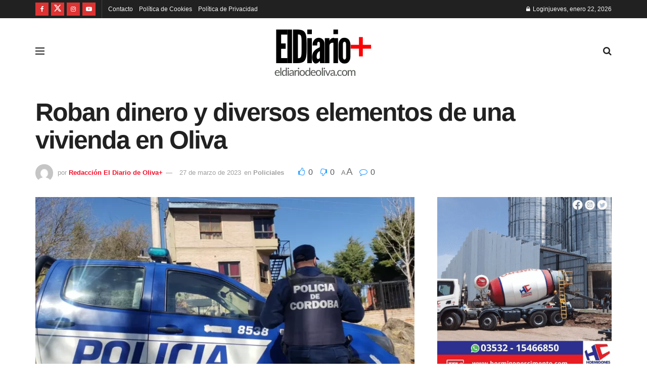

--- FILE ---
content_type: text/html; charset=UTF-8
request_url: https://eldiariodeoliva.com/policiales/roban-dinero-y-diversos-elementos-de-una-vivienda-en-oliva/
body_size: 66064
content:
<!doctype html>
<!--[if lt IE 7]><html class="no-js lt-ie9 lt-ie8 lt-ie7" lang="es"> <![endif]-->
<!--[if IE 7]><html class="no-js lt-ie9 lt-ie8" lang="es"> <![endif]-->
<!--[if IE 8]><html class="no-js lt-ie9" lang="es"> <![endif]-->
<!--[if IE 9]><html class="no-js lt-ie10" lang="es"> <![endif]-->
<!--[if gt IE 8]><!--><html class="no-js" lang="es"> <!--<![endif]--><head><link rel="preconnect" href="https://fonts.gstatic.com/" crossorigin /><meta http-equiv="Content-Type" content="text/html; charset=UTF-8" /><meta name='viewport' content='width=device-width, initial-scale=1, user-scalable=yes' /><link rel="profile" href="https://gmpg.org/xfn/11" /><link rel="pingback" href="https://eldiariodeoliva.com/xmlrpc.php" /><meta name='robots' content='index, follow, max-image-preview:large, max-snippet:-1, max-video-preview:-1' /> <script type="litespeed/javascript">var jnews_ajax_url='/?ajax-request=jnews'</script> <script type="litespeed/javascript">window.jnews=window.jnews||{},window.jnews.library=window.jnews.library||{},window.jnews.library=function(){"use strict";var e=this;e.win=window,e.doc=document,e.noop=function(){},e.globalBody=e.doc.getElementsByTagName("body")[0],e.globalBody=e.globalBody?e.globalBody:e.doc,e.win.jnewsDataStorage=e.win.jnewsDataStorage||{_storage:new WeakMap,put:function(e,t,n){this._storage.has(e)||this._storage.set(e,new Map),this._storage.get(e).set(t,n)},get:function(e,t){return this._storage.get(e).get(t)},has:function(e,t){return this._storage.has(e)&&this._storage.get(e).has(t)},remove:function(e,t){var n=this._storage.get(e).delete(t);return 0===!this._storage.get(e).size&&this._storage.delete(e),n}},e.windowWidth=function(){return e.win.innerWidth||e.docEl.clientWidth||e.globalBody.clientWidth},e.windowHeight=function(){return e.win.innerHeight||e.docEl.clientHeight||e.globalBody.clientHeight},e.requestAnimationFrame=e.win.requestAnimationFrame||e.win.webkitRequestAnimationFrame||e.win.mozRequestAnimationFrame||e.win.msRequestAnimationFrame||window.oRequestAnimationFrame||function(e){return setTimeout(e,1e3/60)},e.cancelAnimationFrame=e.win.cancelAnimationFrame||e.win.webkitCancelAnimationFrame||e.win.webkitCancelRequestAnimationFrame||e.win.mozCancelAnimationFrame||e.win.msCancelRequestAnimationFrame||e.win.oCancelRequestAnimationFrame||function(e){clearTimeout(e)},e.classListSupport="classList"in document.createElement("_"),e.hasClass=e.classListSupport?function(e,t){return e.classList.contains(t)}:function(e,t){return e.className.indexOf(t)>=0},e.addClass=e.classListSupport?function(t,n){e.hasClass(t,n)||t.classList.add(n)}:function(t,n){e.hasClass(t,n)||(t.className+=" "+n)},e.removeClass=e.classListSupport?function(t,n){e.hasClass(t,n)&&t.classList.remove(n)}:function(t,n){e.hasClass(t,n)&&(t.className=t.className.replace(n,""))},e.objKeys=function(e){var t=[];for(var n in e)Object.prototype.hasOwnProperty.call(e,n)&&t.push(n);return t},e.isObjectSame=function(e,t){var n=!0;return JSON.stringify(e)!==JSON.stringify(t)&&(n=!1),n},e.extend=function(){for(var e,t,n,o=arguments[0]||{},i=1,a=arguments.length;i<a;i++)if(null!==(e=arguments[i]))for(t in e)o!==(n=e[t])&&void 0!==n&&(o[t]=n);return o},e.dataStorage=e.win.jnewsDataStorage,e.isVisible=function(e){return 0!==e.offsetWidth&&0!==e.offsetHeight||e.getBoundingClientRect().length},e.getHeight=function(e){return e.offsetHeight||e.clientHeight||e.getBoundingClientRect().height},e.getWidth=function(e){return e.offsetWidth||e.clientWidth||e.getBoundingClientRect().width},e.supportsPassive=!1;try{var t=Object.defineProperty({},"passive",{get:function(){e.supportsPassive=!0}});"createEvent"in e.doc?e.win.addEventListener("test",null,t):"fireEvent"in e.doc&&e.win.attachEvent("test",null)}catch(e){}e.passiveOption=!!e.supportsPassive&&{passive:!0},e.setStorage=function(e,t){e="jnews-"+e;var n={expired:Math.floor(((new Date).getTime()+432e5)/1e3)};t=Object.assign(n,t);localStorage.setItem(e,JSON.stringify(t))},e.getStorage=function(e){e="jnews-"+e;var t=localStorage.getItem(e);return null!==t&&0<t.length?JSON.parse(localStorage.getItem(e)):{}},e.expiredStorage=function(){var t,n="jnews-";for(var o in localStorage)o.indexOf(n)>-1&&"undefined"!==(t=e.getStorage(o.replace(n,""))).expired&&t.expired<Math.floor((new Date).getTime()/1e3)&&localStorage.removeItem(o)},e.addEvents=function(t,n,o){for(var i in n){var a=["touchstart","touchmove"].indexOf(i)>=0&&!o&&e.passiveOption;"createEvent"in e.doc?t.addEventListener(i,n[i],a):"fireEvent"in e.doc&&t.attachEvent("on"+i,n[i])}},e.removeEvents=function(t,n){for(var o in n)"createEvent"in e.doc?t.removeEventListener(o,n[o]):"fireEvent"in e.doc&&t.detachEvent("on"+o,n[o])},e.triggerEvents=function(t,n,o){var i;o=o||{detail:null};return"createEvent"in e.doc?(!(i=e.doc.createEvent("CustomEvent")||new CustomEvent(n)).initCustomEvent||i.initCustomEvent(n,!0,!1,o),void t.dispatchEvent(i)):"fireEvent"in e.doc?((i=e.doc.createEventObject()).eventType=n,void t.fireEvent("on"+i.eventType,i)):void 0},e.getParents=function(t,n){void 0===n&&(n=e.doc);for(var o=[],i=t.parentNode,a=!1;!a;)if(i){var r=i;r.querySelectorAll(n).length?a=!0:(o.push(r),i=r.parentNode)}else o=[],a=!0;return o},e.forEach=function(e,t,n){for(var o=0,i=e.length;o<i;o++)t.call(n,e[o],o)},e.getText=function(e){return e.innerText||e.textContent},e.setText=function(e,t){var n="object"==typeof t?t.innerText||t.textContent:t;e.innerText&&(e.innerText=n),e.textContent&&(e.textContent=n)},e.httpBuildQuery=function(t){return e.objKeys(t).reduce(function t(n){var o=arguments.length>1&&void 0!==arguments[1]?arguments[1]:null;return function(i,a){var r=n[a];a=encodeURIComponent(a);var s=o?"".concat(o,"[").concat(a,"]"):a;return null==r||"function"==typeof r?(i.push("".concat(s,"=")),i):["number","boolean","string"].includes(typeof r)?(i.push("".concat(s,"=").concat(encodeURIComponent(r))),i):(i.push(e.objKeys(r).reduce(t(r,s),[]).join("&")),i)}}(t),[]).join("&")},e.get=function(t,n,o,i){return o="function"==typeof o?o:e.noop,e.ajax("GET",t,n,o,i)},e.post=function(t,n,o,i){return o="function"==typeof o?o:e.noop,e.ajax("POST",t,n,o,i)},e.ajax=function(t,n,o,i,a){var r=new XMLHttpRequest,s=n,c=e.httpBuildQuery(o);if(t=-1!=["GET","POST"].indexOf(t)?t:"GET",r.open(t,s+("GET"==t?"?"+c:""),!0),"POST"==t&&r.setRequestHeader("Content-type","application/x-www-form-urlencoded"),r.setRequestHeader("X-Requested-With","XMLHttpRequest"),r.onreadystatechange=function(){4===r.readyState&&200<=r.status&&300>r.status&&"function"==typeof i&&i.call(void 0,r.response)},void 0!==a&&!a){return{xhr:r,send:function(){r.send("POST"==t?c:null)}}}return r.send("POST"==t?c:null),{xhr:r}},e.scrollTo=function(t,n,o){function i(e,t,n){this.start=this.position(),this.change=e-this.start,this.currentTime=0,this.increment=20,this.duration=void 0===n?500:n,this.callback=t,this.finish=!1,this.animateScroll()}return Math.easeInOutQuad=function(e,t,n,o){return(e/=o/2)<1?n/2*e*e+t:-n/2*(--e*(e-2)-1)+t},i.prototype.stop=function(){this.finish=!0},i.prototype.move=function(t){e.doc.documentElement.scrollTop=t,e.globalBody.parentNode.scrollTop=t,e.globalBody.scrollTop=t},i.prototype.position=function(){return e.doc.documentElement.scrollTop||e.globalBody.parentNode.scrollTop||e.globalBody.scrollTop},i.prototype.animateScroll=function(){this.currentTime+=this.increment;var t=Math.easeInOutQuad(this.currentTime,this.start,this.change,this.duration);this.move(t),this.currentTime<this.duration&&!this.finish?e.requestAnimationFrame.call(e.win,this.animateScroll.bind(this)):this.callback&&"function"==typeof this.callback&&this.callback()},new i(t,n,o)},e.unwrap=function(t){var n,o=t;e.forEach(t,(function(e,t){n?n+=e:n=e})),o.replaceWith(n)},e.performance={start:function(e){performance.mark(e+"Start")},stop:function(e){performance.mark(e+"End"),performance.measure(e,e+"Start",e+"End")}},e.fps=function(){var t=0,n=0,o=0;!function(){var i=t=0,a=0,r=0,s=document.getElementById("fpsTable"),c=function(t){void 0===document.getElementsByTagName("body")[0]?e.requestAnimationFrame.call(e.win,(function(){c(t)})):document.getElementsByTagName("body")[0].appendChild(t)};null===s&&((s=document.createElement("div")).style.position="fixed",s.style.top="120px",s.style.left="10px",s.style.width="100px",s.style.height="20px",s.style.border="1px solid black",s.style.fontSize="11px",s.style.zIndex="100000",s.style.backgroundColor="white",s.id="fpsTable",c(s));var l=function(){o++,n=Date.now(),(a=(o/(r=(n-t)/1e3)).toPrecision(2))!=i&&(i=a,s.innerHTML=i+"fps"),1<r&&(t=n,o=0),e.requestAnimationFrame.call(e.win,l)};l()}()},e.instr=function(e,t){for(var n=0;n<t.length;n++)if(-1!==e.toLowerCase().indexOf(t[n].toLowerCase()))return!0},e.winLoad=function(t,n){function o(o){if("complete"===e.doc.readyState||"interactive"===e.doc.readyState)return!o||n?setTimeout(t,n||1):t(o),1}o()||e.addEvents(e.win,{load:o})},e.docReady=function(t,n){function o(o){if("complete"===e.doc.readyState||"interactive"===e.doc.readyState)return!o||n?setTimeout(t,n||1):t(o),1}o()||e.addEvents(e.doc,{DOMContentLiteSpeedLoaded:o})},e.fireOnce=function(){e.docReady((function(){e.assets=e.assets||[],e.assets.length&&(e.boot(),e.load_assets())}),50)},e.boot=function(){e.length&&e.doc.querySelectorAll("style[media]").forEach((function(e){"not all"==e.getAttribute("media")&&e.removeAttribute("media")}))},e.create_js=function(t,n){var o=e.doc.createElement("script");switch(o.setAttribute("src",t),n){case"defer":o.setAttribute("defer",!0);break;case"async":o.setAttribute("async",!0);break;case"deferasync":o.setAttribute("defer",!0),o.setAttribute("async",!0)}e.globalBody.appendChild(o)},e.load_assets=function(){"object"==typeof e.assets&&e.forEach(e.assets.slice(0),(function(t,n){var o="";t.defer&&(o+="defer"),t.async&&(o+="async"),e.create_js(t.url,o);var i=e.assets.indexOf(t);i>-1&&e.assets.splice(i,1)})),e.assets=jnewsoption.au_scripts=window.jnewsads=[]},e.setCookie=function(e,t,n){var o="";if(n){var i=new Date;i.setTime(i.getTime()+24*n*60*60*1e3),o="; expires="+i.toUTCString()}document.cookie=e+"="+(t||"")+o+"; path=/"},e.getCookie=function(e){for(var t=e+"=",n=document.cookie.split(";"),o=0;o<n.length;o++){for(var i=n[o];" "==i.charAt(0);)i=i.substring(1,i.length);if(0==i.indexOf(t))return i.substring(t.length,i.length)}return null},e.eraseCookie=function(e){document.cookie=e+"=; Path=/; Expires=Thu, 01 Jan 1970 00:00:01 GMT;"},e.docReady((function(){e.globalBody=e.globalBody==e.doc?e.doc.getElementsByTagName("body")[0]:e.globalBody,e.globalBody=e.globalBody?e.globalBody:e.doc})),e.winLoad((function(){e.winLoad((function(){var t=!1;if(void 0!==window.jnewsadmin)if(void 0!==window.file_version_checker){var n=e.objKeys(window.file_version_checker);n.length?n.forEach((function(e){t||"10.0.4"===window.file_version_checker[e]||(t=!0)})):t=!0}else t=!0;t&&(window.jnewsHelper.getMessage(),window.jnewsHelper.getNotice())}),2500)}))},window.jnews.library=new window.jnews.library</script> <script id="google_gtagjs-js-consent-mode-data-layer" type="litespeed/javascript">window.dataLayer=window.dataLayer||[];function gtag(){dataLayer.push(arguments)}
gtag('consent','default',{"ad_personalization":"denied","ad_storage":"denied","ad_user_data":"denied","analytics_storage":"denied","functionality_storage":"denied","security_storage":"denied","personalization_storage":"denied","region":["AT","BE","BG","CH","CY","CZ","DE","DK","EE","ES","FI","FR","GB","GR","HR","HU","IE","IS","IT","LI","LT","LU","LV","MT","NL","NO","PL","PT","RO","SE","SI","SK"],"wait_for_update":500});window._googlesitekitConsentCategoryMap={"statistics":["analytics_storage"],"marketing":["ad_storage","ad_user_data","ad_personalization"],"functional":["functionality_storage","security_storage"],"preferences":["personalization_storage"]};window._googlesitekitConsents={"ad_personalization":"denied","ad_storage":"denied","ad_user_data":"denied","analytics_storage":"denied","functionality_storage":"denied","security_storage":"denied","personalization_storage":"denied","region":["AT","BE","BG","CH","CY","CZ","DE","DK","EE","ES","FI","FR","GB","GR","HR","HU","IE","IS","IT","LI","LT","LU","LV","MT","NL","NO","PL","PT","RO","SE","SI","SK"],"wait_for_update":500}</script> <title>Roban dinero y diversos elementos de una vivienda en Oliva</title><meta name="description" content="Roban dinero y diversos elementos de una vivienda en Oliva. El hecho se produjo en una casa de barrio Sagrado Corazón." /><link rel="canonical" href="https://eldiariodeoliva.com/policiales/roban-dinero-y-diversos-elementos-de-una-vivienda-en-oliva/" /><meta property="og:locale" content="es_ES" /><meta property="og:type" content="article" /><meta property="og:title" content="Roban dinero y diversos elementos de una vivienda en Oliva" /><meta property="og:description" content="Roban dinero y diversos elementos de una vivienda en Oliva. El hecho se produjo en una casa de barrio Sagrado Corazón." /><meta property="og:url" content="https://eldiariodeoliva.com/policiales/roban-dinero-y-diversos-elementos-de-una-vivienda-en-oliva/" /><meta property="og:site_name" content="El Diario de Oliva+" /><meta property="article:publisher" content="https://www.facebook.com/eldiariodeoliva" /><meta property="article:published_time" content="2023-03-27T13:38:24+00:00" /><meta property="article:modified_time" content="2023-03-27T13:38:50+00:00" /><meta property="og:image" content="https://eldiariodeoliva.com/wp-content/uploads/2023/01/POLICIA.webp" /><meta property="og:image:width" content="1000" /><meta property="og:image:height" content="562" /><meta property="og:image:type" content="image/webp" /><meta name="author" content="Redacción El Diario de Oliva+" /><meta name="twitter:card" content="summary_large_image" /><meta name="twitter:creator" content="@ElDiariodeOliva" /><meta name="twitter:site" content="@ElDiariodeOliva" /><meta name="twitter:label1" content="Escrito por" /><meta name="twitter:data1" content="Redacción El Diario de Oliva+" /><meta name="twitter:label2" content="Tiempo de lectura" /><meta name="twitter:data2" content="1 minuto" /> <script type="application/ld+json" class="yoast-schema-graph">{"@context":"https://schema.org","@graph":[{"@type":"NewsArticle","@id":"https://eldiariodeoliva.com/policiales/roban-dinero-y-diversos-elementos-de-una-vivienda-en-oliva/#article","isPartOf":{"@id":"https://eldiariodeoliva.com/policiales/roban-dinero-y-diversos-elementos-de-una-vivienda-en-oliva/"},"author":{"name":"Redacción El Diario de Oliva+","@id":"https://eldiariodeoliva.com/#/schema/person/c376d27a5b1c0697d521d43356a5eb37"},"headline":"Roban dinero y diversos elementos de una vivienda en Oliva","datePublished":"2023-03-27T13:38:24+00:00","dateModified":"2023-03-27T13:38:50+00:00","mainEntityOfPage":{"@id":"https://eldiariodeoliva.com/policiales/roban-dinero-y-diversos-elementos-de-una-vivienda-en-oliva/"},"wordCount":217,"commentCount":0,"publisher":{"@id":"https://eldiariodeoliva.com/#organization"},"image":{"@id":"https://eldiariodeoliva.com/policiales/roban-dinero-y-diversos-elementos-de-una-vivienda-en-oliva/#primaryimage"},"thumbnailUrl":"https://eldiariodeoliva.com/wp-content/uploads/2023/01/POLICIA.webp","keywords":["Oliva","robo en Oliva"],"articleSection":["Policiales"],"inLanguage":"es","potentialAction":[{"@type":"CommentAction","name":"Comment","target":["https://eldiariodeoliva.com/policiales/roban-dinero-y-diversos-elementos-de-una-vivienda-en-oliva/#respond"]}]},{"@type":"WebPage","@id":"https://eldiariodeoliva.com/policiales/roban-dinero-y-diversos-elementos-de-una-vivienda-en-oliva/","url":"https://eldiariodeoliva.com/policiales/roban-dinero-y-diversos-elementos-de-una-vivienda-en-oliva/","name":"Roban dinero y diversos elementos de una vivienda en Oliva","isPartOf":{"@id":"https://eldiariodeoliva.com/#website"},"primaryImageOfPage":{"@id":"https://eldiariodeoliva.com/policiales/roban-dinero-y-diversos-elementos-de-una-vivienda-en-oliva/#primaryimage"},"image":{"@id":"https://eldiariodeoliva.com/policiales/roban-dinero-y-diversos-elementos-de-una-vivienda-en-oliva/#primaryimage"},"thumbnailUrl":"https://eldiariodeoliva.com/wp-content/uploads/2023/01/POLICIA.webp","datePublished":"2023-03-27T13:38:24+00:00","dateModified":"2023-03-27T13:38:50+00:00","description":"Roban dinero y diversos elementos de una vivienda en Oliva. El hecho se produjo en una casa de barrio Sagrado Corazón.","breadcrumb":{"@id":"https://eldiariodeoliva.com/policiales/roban-dinero-y-diversos-elementos-de-una-vivienda-en-oliva/#breadcrumb"},"inLanguage":"es","potentialAction":[{"@type":"ReadAction","target":["https://eldiariodeoliva.com/policiales/roban-dinero-y-diversos-elementos-de-una-vivienda-en-oliva/"]}]},{"@type":"ImageObject","inLanguage":"es","@id":"https://eldiariodeoliva.com/policiales/roban-dinero-y-diversos-elementos-de-una-vivienda-en-oliva/#primaryimage","url":"https://eldiariodeoliva.com/wp-content/uploads/2023/01/POLICIA.webp","contentUrl":"https://eldiariodeoliva.com/wp-content/uploads/2023/01/POLICIA.webp","width":1000,"height":562,"caption":"El reporte sobre inseguridad en Córdoba: avances y retrocesos en medio de la incertidumbre"},{"@type":"BreadcrumbList","@id":"https://eldiariodeoliva.com/policiales/roban-dinero-y-diversos-elementos-de-una-vivienda-en-oliva/#breadcrumb","itemListElement":[{"@type":"ListItem","position":1,"name":"Inicio","item":"https://eldiariodeoliva.com/"},{"@type":"ListItem","position":2,"name":"Blog","item":"https://eldiariodeoliva.com/blog/"},{"@type":"ListItem","position":3,"name":"Roban dinero y diversos elementos de una vivienda en Oliva"}]},{"@type":"WebSite","@id":"https://eldiariodeoliva.com/#website","url":"https://eldiariodeoliva.com/","name":"eldiariodeoliva.com","description":"Las noticias de Oliva y la región","publisher":{"@id":"https://eldiariodeoliva.com/#organization"},"potentialAction":[{"@type":"SearchAction","target":{"@type":"EntryPoint","urlTemplate":"https://eldiariodeoliva.com/?s={search_term_string}"},"query-input":{"@type":"PropertyValueSpecification","valueRequired":true,"valueName":"search_term_string"}}],"inLanguage":"es"},{"@type":"Organization","@id":"https://eldiariodeoliva.com/#organization","name":"El Diario de Oliva+","url":"https://eldiariodeoliva.com/","logo":{"@type":"ImageObject","inLanguage":"es","@id":"https://eldiariodeoliva.com/#/schema/logo/image/","url":"https://eldiariodeoliva.com/wp-content/uploads/2023/04/4-1.png","contentUrl":"https://eldiariodeoliva.com/wp-content/uploads/2023/04/4-1.png","width":1392,"height":722,"caption":"El Diario de Oliva+"},"image":{"@id":"https://eldiariodeoliva.com/#/schema/logo/image/"},"sameAs":["https://www.facebook.com/eldiariodeoliva","https://x.com/ElDiariodeOliva","https://twitter.com/ElDiariodeOliva","https://www.tiktok.com/@eldiariodeolivaok"]},{"@type":"Person","@id":"https://eldiariodeoliva.com/#/schema/person/c376d27a5b1c0697d521d43356a5eb37","name":"Redacción El Diario de Oliva+","image":{"@type":"ImageObject","inLanguage":"es","@id":"https://eldiariodeoliva.com/#/schema/person/image/","url":"https://eldiariodeoliva.com/wp-content/litespeed/avatar/d0a5b88f5a7af9d95c44bd7505939d49.jpg?ver=1768999821","contentUrl":"https://eldiariodeoliva.com/wp-content/litespeed/avatar/d0a5b88f5a7af9d95c44bd7505939d49.jpg?ver=1768999821","caption":"Redacción El Diario de Oliva+"},"sameAs":["https://eldiariodeoliva.com"]}]}</script> <link rel='dns-prefetch' href='//www.googletagmanager.com' /><link rel='dns-prefetch' href='//fonts.googleapis.com' /><link rel='dns-prefetch' href='//pagead2.googlesyndication.com' /><link rel='dns-prefetch' href='//fundingchoicesmessages.google.com' /><link rel='preconnect' href='https://fonts.gstatic.com' /><link rel="alternate" type="application/rss+xml" title="El Diario de Oliva+ &raquo; Feed" href="https://eldiariodeoliva.com/feed/" /><link rel="alternate" type="application/rss+xml" title="El Diario de Oliva+ &raquo; Feed de los comentarios" href="https://eldiariodeoliva.com/comments/feed/" /><link rel="alternate" type="application/rss+xml" title="El Diario de Oliva+ &raquo; Comentario Roban dinero y diversos elementos de una vivienda en Oliva del feed" href="https://eldiariodeoliva.com/policiales/roban-dinero-y-diversos-elementos-de-una-vivienda-en-oliva/feed/" /><link rel="alternate" title="oEmbed (JSON)" type="application/json+oembed" href="https://eldiariodeoliva.com/wp-json/oembed/1.0/embed?url=https%3A%2F%2Feldiariodeoliva.com%2Fpoliciales%2Froban-dinero-y-diversos-elementos-de-una-vivienda-en-oliva%2F" /><link rel="alternate" title="oEmbed (XML)" type="text/xml+oembed" href="https://eldiariodeoliva.com/wp-json/oembed/1.0/embed?url=https%3A%2F%2Feldiariodeoliva.com%2Fpoliciales%2Froban-dinero-y-diversos-elementos-de-una-vivienda-en-oliva%2F&#038;format=xml" />
<script id="eldia-ready" type="litespeed/javascript">window.advanced_ads_ready=function(e,a){a=a||"complete";var d=function(e){return"interactive"===a?"loading"!==e:"complete"===e};d(document.readyState)?e():document.addEventListener("readystatechange",(function(a){d(a.target.readyState)&&e()}),{once:"interactive"===a})},window.advanced_ads_ready_queue=window.advanced_ads_ready_queue||[]</script> <style id='wp-img-auto-sizes-contain-inline-css' type='text/css'>img:is([sizes=auto i],[sizes^="auto," i]){contain-intrinsic-size:3000px 1500px}
/*# sourceURL=wp-img-auto-sizes-contain-inline-css */</style><style id="litespeed-ccss">ul{box-sizing:border-box}:root{--wp--preset--font-size--normal:16px;--wp--preset--font-size--huge:42px}body{--wp--preset--color--black:#000;--wp--preset--color--cyan-bluish-gray:#abb8c3;--wp--preset--color--white:#fff;--wp--preset--color--pale-pink:#f78da7;--wp--preset--color--vivid-red:#cf2e2e;--wp--preset--color--luminous-vivid-orange:#ff6900;--wp--preset--color--luminous-vivid-amber:#fcb900;--wp--preset--color--light-green-cyan:#7bdcb5;--wp--preset--color--vivid-green-cyan:#00d084;--wp--preset--color--pale-cyan-blue:#8ed1fc;--wp--preset--color--vivid-cyan-blue:#0693e3;--wp--preset--color--vivid-purple:#9b51e0;--wp--preset--gradient--vivid-cyan-blue-to-vivid-purple:linear-gradient(135deg,rgba(6,147,227,1) 0%,#9b51e0 100%);--wp--preset--gradient--light-green-cyan-to-vivid-green-cyan:linear-gradient(135deg,#7adcb4 0%,#00d082 100%);--wp--preset--gradient--luminous-vivid-amber-to-luminous-vivid-orange:linear-gradient(135deg,rgba(252,185,0,1) 0%,rgba(255,105,0,1) 100%);--wp--preset--gradient--luminous-vivid-orange-to-vivid-red:linear-gradient(135deg,rgba(255,105,0,1) 0%,#cf2e2e 100%);--wp--preset--gradient--very-light-gray-to-cyan-bluish-gray:linear-gradient(135deg,#eee 0%,#a9b8c3 100%);--wp--preset--gradient--cool-to-warm-spectrum:linear-gradient(135deg,#4aeadc 0%,#9778d1 20%,#cf2aba 40%,#ee2c82 60%,#fb6962 80%,#fef84c 100%);--wp--preset--gradient--blush-light-purple:linear-gradient(135deg,#ffceec 0%,#9896f0 100%);--wp--preset--gradient--blush-bordeaux:linear-gradient(135deg,#fecda5 0%,#fe2d2d 50%,#6b003e 100%);--wp--preset--gradient--luminous-dusk:linear-gradient(135deg,#ffcb70 0%,#c751c0 50%,#4158d0 100%);--wp--preset--gradient--pale-ocean:linear-gradient(135deg,#fff5cb 0%,#b6e3d4 50%,#33a7b5 100%);--wp--preset--gradient--electric-grass:linear-gradient(135deg,#caf880 0%,#71ce7e 100%);--wp--preset--gradient--midnight:linear-gradient(135deg,#020381 0%,#2874fc 100%);--wp--preset--font-size--small:13px;--wp--preset--font-size--medium:20px;--wp--preset--font-size--large:36px;--wp--preset--font-size--x-large:42px;--wp--preset--spacing--20:.44rem;--wp--preset--spacing--30:.67rem;--wp--preset--spacing--40:1rem;--wp--preset--spacing--50:1.5rem;--wp--preset--spacing--60:2.25rem;--wp--preset--spacing--70:3.38rem;--wp--preset--spacing--80:5.06rem;--wp--preset--shadow--natural:6px 6px 9px rgba(0,0,0,.2);--wp--preset--shadow--deep:12px 12px 50px rgba(0,0,0,.4);--wp--preset--shadow--sharp:6px 6px 0px rgba(0,0,0,.2);--wp--preset--shadow--outlined:6px 6px 0px -3px rgba(255,255,255,1),6px 6px rgba(0,0,0,1);--wp--preset--shadow--crisp:6px 6px 0px rgba(0,0,0,1)}.jeg_thumb .thumbnail-container,.jeg_thumb:after,.jeg_thumb:before{opacity:1}.jeg_sharelist a{display:block;text-align:left}[id*=jeg_playlist] .jeg_popupform,[id*=jeg_playlist] .jeg_popupform input:not([type=submit]){text-align:left}:root{--page-title-display:block}.elementor-kit-9{--e-global-color-primary:#6ec1e4;--e-global-color-secondary:#fff;--e-global-color-text:#7a7a7a;--e-global-color-accent:#61ce70;--e-global-typography-primary-font-family:"Roboto";--e-global-typography-primary-font-weight:600;--e-global-typography-secondary-font-family:"Roboto Slab";--e-global-typography-secondary-font-weight:400;--e-global-typography-text-font-family:"Roboto";--e-global-typography-text-font-weight:400;--e-global-typography-accent-font-family:"Roboto";--e-global-typography-accent-font-weight:500}.fa{display:inline-block;font:normal normal normal 14px/1 FontAwesome;font-size:inherit;text-rendering:auto;-webkit-font-smoothing:antialiased;-moz-osx-font-smoothing:grayscale}.fa-flip-horizontal{-ms-filter:"progid:DXImageTransform.Microsoft.BasicImage(rotation=0, mirror=1)";-webkit-transform:scale(-1,1);-ms-transform:scale(-1,1);transform:scale(-1,1)}:root .fa-flip-horizontal{filter:none}.fa-search:before{content:"\f002"}.fa-close:before{content:"\f00d"}.fa-lock:before{content:"\f023"}.fa-thumbs-o-up:before{content:"\f087"}.fa-thumbs-o-down:before{content:"\f088"}.fa-twitter:before{content:"\f099"}.fa-facebook:before{content:"\f09a"}.fa-bars:before{content:"\f0c9"}.fa-pinterest:before{content:"\f0d2"}.fa-linkedin:before{content:"\f0e1"}.fa-comment-o:before{content:"\f0e5"}.fa-angle-up:before{content:"\f106"}.fa-youtube-play:before{content:"\f16a"}.fa-instagram:before{content:"\f16d"}.fa-facebook-official:before{content:"\f230"}[class^=jegicon-]:before{font-family:jegicon!important;font-style:normal!important;font-weight:400!important;font-variant:normal!important;text-transform:none!important;speak:none;line-height:1;-webkit-font-smoothing:antialiased;-moz-osx-font-smoothing:grayscale}.jegicon-cross:before{content:""}.mfp-hide{display:none!important}button::-moz-focus-inner{padding:0;border:0}a,article,body,div,form,h1,h2,h3,html,i,img,label,li,p,section,span,ul{margin:0;padding:0;border:0;font-size:100%;font:inherit;vertical-align:baseline}article,section{display:block}body{line-height:1}ul{list-style:none}body{color:#53585c;background:#fff;font-family:"Helvetica Neue",Helvetica,Roboto,Arial,sans-serif;font-size:14px;line-height:1.6em;-webkit-font-smoothing:antialiased;-moz-osx-font-smoothing:grayscale;overflow-anchor:none}body,html{height:100%;margin:0}::-webkit-selection{background:#fde69a;color:#212121;text-shadow:none}a{color:#f70d28;text-decoration:none}img{vertical-align:middle}img{max-width:100%;-ms-interpolation-mode:bicubic;height:auto}button,input,label,select{font:inherit}[class*=jeg_] .fa{font-family:FontAwesome}.clearfix:after,.container:after,.jeg_popup_content:after,.jeg_postblock:after,.row:after{content:"";display:table;clear:both}h1,h2,h3{color:#212121;text-rendering:optimizeLegibility}h1{font-size:2.25em;margin:.67em 0 .5em;line-height:1.25;letter-spacing:-.02em}h2{font-size:1.953em;margin:.83em 0 .5em;line-height:1.35}h3{font-size:1.563em;margin:1em 0 .5em;line-height:1.4}i{font-style:italic}p{margin:0 0 1.75em;text-rendering:optimizeLegibility}@media (max-width:767px){.container{width:98%;width:calc(100% - 10px)}}@media (max-width:479px){.container{width:100%}}@media (min-width:768px){.container{max-width:750px}}@media (min-width:992px){.container{max-width:970px}}@media (min-width:1200px){.container{max-width:1170px}}.container{padding-right:15px;padding-left:15px;margin-right:auto;margin-left:auto}.row{margin-right:-15px;margin-left:-15px}.col-md-4,.col-md-8{position:relative;min-height:1px;padding-right:15px;padding-left:15px}@media (min-width:992px){.col-md-4,.col-md-8{float:left}.col-md-8{width:66.66666667%}.col-md-4{width:33.33333333%}}*{-webkit-box-sizing:border-box;-moz-box-sizing:border-box;box-sizing:border-box}:after,:before{-webkit-box-sizing:border-box;-moz-box-sizing:border-box;box-sizing:border-box}.jeg_viewport{position:relative}.jeg_container{width:auto;margin:0 auto;padding:0}.jeg_content{background:#fff}.jeg_content{padding:30px 0 40px}.jeg_sidebar{padding-left:30px}.theiaStickySidebar{-webkit-backface-visibility:hidden}.post-ajax-overlay{position:absolute;top:0;left:0;right:0;bottom:0;background:#f5f5f5;display:none;z-index:5}.post-ajax-overlay .jnews_preloader_circle_outer{position:fixed;width:100%;top:50%;left:0;margin-left:170px}.post-ajax-overlay .jeg_preloader.dot{position:fixed;top:50%;margin-top:40px;margin-left:170px;left:50%}.post-ajax-overlay .jeg_preloader.square{position:fixed;top:50%;margin-top:0;left:50%;margin-left:170px}.form-group{margin-bottom:20px}.form-group input:not([type=submit]),.form-group select{font-size:15px}input:not([type=submit]),select{display:inline-block;background:#fff;border:1px solid #e0e0e0;border-radius:0;padding:7px 14px;height:40px;outline:0;font-size:14px;font-weight:300;margin:0;width:100%;max-width:100%;box-shadow:none}input[type=checkbox]{width:auto;height:auto;line-height:inherit;display:inline}.btn,.button,input[type=submit]{border:none;border-radius:0;background:#f70d28;color:#fff;padding:0 20px;line-height:40px;height:40px;display:inline-block;text-transform:uppercase;font-size:13px;font-weight:700;letter-spacing:1px;outline:0;-webkit-appearance:none}.jeg_header{position:relative}.jeg_header .container{height:100%}.jeg_header.full .container{max-width:100%}.jeg_nav_row{position:relative;-js-display:flex;display:-webkit-flex;display:-ms-flexbox;display:flex;-webkit-flex-flow:row nowrap;-ms-flex-flow:row nowrap;flex-flow:row nowrap;-webkit-align-items:center;-ms-flex-align:center;align-items:center;-webkit-justify-content:space-between;-ms-flex-pack:justify;justify-content:space-between;height:100%}.jeg_nav_grow{-webkit-box-flex:1;-ms-flex:1;flex:1}.jeg_nav_normal{-webkit-box-flex:0 0 auto;-ms-flex:0 0 auto;flex:0 0 auto}.item_wrap{width:100%;display:inline-block;display:-webkit-flex;display:-ms-flexbox;display:flex;-webkit-flex-flow:row wrap;-ms-flex-flow:row wrap;flex-flow:row wrap;-webkit-align-items:center;-ms-flex-align:center;align-items:center}.jeg_nav_left{margin-right:auto}.jeg_nav_right{margin-left:auto}.jeg_nav_center{margin:0 auto}.jeg_nav_alignleft{justify-content:flex-start}.jeg_nav_alignright{justify-content:flex-end}.jeg_nav_aligncenter{justify-content:center}.jeg_topbar{font-size:12px;color:#757575;position:relative;z-index:11;background:#f5f5f5;border-bottom:1px solid #e0e0e0;-webkit-font-smoothing:auto;-moz-osx-font-smoothing:auto}.jeg_topbar .jeg_nav_item{padding:0 12px;border-right:1px solid #e0e0e0}.jeg_topbar.dark{background:#212121;color:#f5f5f5;border-bottom-width:0}.jeg_topbar.dark,.jeg_topbar.dark .jeg_nav_item{border-color:rgba(255,255,255,.15)}.jeg_topbar .jeg_nav_item:last-child{border-right-width:0}.jeg_topbar .jeg_nav_row{height:34px;line-height:34px}.jeg_midbar{background-color:#fff;height:140px;position:relative;z-index:10;border-bottom:0 solid #e8e8e8}.jeg_midbar .jeg_nav_item{padding:0 14px}.jeg_navbar{background:#fff;position:relative;border-top:0 solid #e8e8e8;border-bottom:1px solid #e8e8e8;line-height:50px;z-index:9;-webkit-box-sizing:content-box;box-sizing:content-box}.jeg_navbar:first-child{z-index:10}.jeg_navbar .jeg_nav_item{padding:0 14px}.jeg_nav_item:first-child{padding-left:0}.jeg_nav_item:last-child{padding-right:0}.jeg_featured{margin-bottom:30px}.jeg_logo{position:relative}.site-title{margin:0;padding:0;line-height:1;font-size:60px;letter-spacing:-.02em}.jeg_mobile_logo .site-title{font-size:34px}.site-title a{display:block;color:#212121}.jeg_logo img{height:auto;image-rendering:optimizeQuality;display:block}.jeg_nav_left .jeg_logo{margin-right:7px}.jeg_nav_left .jeg_logo:last-child{margin-right:28px}.btn .fa{margin-right:2px;font-size:14px}.jeg_navbar .btn{height:36px;line-height:36px;font-size:12px;font-weight:500;padding:0 16px}.jeg_topbar .socials_widget a{margin:0 5px 0 0}.jeg_topbar .socials_widget a .fa{width:26px;line-height:26px}.jeg_search_wrapper{position:relative}.jeg_search_wrapper .jeg_search_form{display:block;position:relative;line-height:normal;min-width:60%}.jeg_search_toggle{color:#212121;display:block;text-align:center}.jeg_navbar .jeg_search_toggle{font-size:16px;min-width:15px}.jeg_search_wrapper .jeg_search_input{width:100%;vertical-align:middle;height:40px;padding:.5em 30px .5em 14px}.jeg_search_wrapper .jeg_search_button{color:#212121;background:0 0;border:0;font-size:14px;outline:0;position:absolute;height:auto;min-height:unset;line-height:normal;top:0;bottom:0;right:0;padding:0 10px}.jeg_navbar .jeg_search_wrapper .jeg_search_input{height:36px}.jeg_search_no_expand .jeg_search_toggle{display:none}.jeg_search_no_expand.round .jeg_search_input{border-radius:33px;padding:.5em 15px}.jeg_search_no_expand.round .jeg_search_button{padding-right:12px}.jeg_search_popup_expand .jeg_search_form{display:block;opacity:0;visibility:hidden;position:absolute;top:100%;right:-4px;text-align:center;width:325px;background:#fff;border:1px solid #eee;padding:0;height:0;z-index:12;-webkit-box-shadow:0 1px 4px rgba(0,0,0,.09);box-shadow:0 1px 4px rgba(0,0,0,.09)}.jeg_search_popup_expand .jeg_search_form:before{border-color:transparent transparent #fff;border-style:solid;border-width:0 8px 8px;content:"";right:16px;position:absolute;top:-8px;z-index:98}.jeg_search_popup_expand .jeg_search_form:after{border-color:transparent transparent #eaeaea;border-style:solid;border-width:0 9px 9px;content:"";right:15px;position:absolute;top:-9px;z-index:97}.jeg_search_popup_expand .jeg_search_input{width:100%;-webkit-box-shadow:inset 0 0 15px 0 rgba(0,0,0,.08);box-shadow:inset 0 0 15px 0 rgba(0,0,0,.08)}.jeg_search_popup_expand .jeg_search_button{color:#888;position:absolute;top:0;bottom:0;right:20px}.jeg_navbar:not(.jeg_navbar_boxed):not(.jeg_navbar_menuborder) .jeg_search_popup_expand:last-child .jeg_search_form,.jeg_navbar:not(.jeg_navbar_boxed):not(.jeg_navbar_menuborder) .jeg_search_popup_expand:last-child .jeg_search_result{right:-17px}.jeg_header.full .jeg_navbar:not(.jeg_navbar_boxed):not(.jeg_navbar_menuborder) .jeg_nav_right .jeg_search_popup_expand:last-child .jeg_search_form,.jeg_header.full .jeg_navbar:not(.jeg_navbar_boxed):not(.jeg_navbar_menuborder) .jeg_nav_right .jeg_search_popup_expand:last-child .jeg_search_result{right:-15px}.jeg_header.full .jeg_navbar:not(.jeg_navbar_boxed):not(.jeg_navbar_menuborder) .jeg_nav_right .jeg_search_popup_expand:last-child .jeg_search_form:before{right:14px}.jeg_header.full .jeg_navbar:not(.jeg_navbar_boxed):not(.jeg_navbar_menuborder) .jeg_nav_right .jeg_search_popup_expand:last-child .jeg_search_form:after{right:13px}.jeg_search_hide{display:none}.jeg_search_result{opacity:0;visibility:hidden;position:absolute;top:100%;right:-4px;width:325px;background:#fff;border:1px solid #eee;padding:0;height:0;line-height:1;z-index:9;-webkit-box-shadow:0 1px 4px rgba(0,0,0,.09);box-shadow:0 1px 4px rgba(0,0,0,.09)}.jeg_header .jeg_search_result{z-index:10}.widget_search .jeg_search_result{margin-top:5px;opacity:1;visibility:visible;height:auto;width:100%;left:0}.jeg_search_no_expand .jeg_search_result{margin-top:0;opacity:1;visibility:visible;height:auto;min-width:100%;right:0}.jeg_search_result.with_result .search-all-button{overflow:hidden}.jeg_search_result .search-link{display:none;text-align:center;font-size:12px;padding:12px 15px;border-top:1px solid #eee}.jeg_search_result .search-link .fa{margin-right:5px}.jeg_search_result.with_result .search-all-button{display:block}.jeg_popup{position:relative;background:#fff;padding:35px;width:auto;max-width:380px;margin:20px auto}.jeg_popupform{text-align:center}.jeg_popupform .input_field{margin-bottom:1em}.jeg_popupform h3{font-size:22px;font-weight:700;margin-bottom:.5em}.jeg_popupform input:not([type=submit]){font-size:16px;height:48px;border-radius:3px;text-align:center}.jeg_popupform .button{font-size:16px;height:48px;border-radius:3px;text-transform:none;letter-spacing:normal;width:100%}.jeg_popupform .input_field.remember_me{text-align:left;margin:25px 0}.jeg_popupform .input_field.remember_me input[type=checkbox]{height:auto}.bottom_links{font-size:13px;text-align:left;color:#a0a0a0}.bottom_links .jeg_popuplink{float:right;font-weight:700}.bottom_links .forgot{float:left;color:#a0a0a0;font-weight:400}.jeg_menu>li{position:relative;float:left;text-align:left;padding-right:1.2em}.jeg_menu>li:last-child{padding-right:0}.jeg_topbar .jeg_menu>li>a{color:inherit}.jeg_menu li li{position:relative;line-height:20px}.jeg_menu li>ul{background:#fff;position:absolute;display:none;top:100%;left:0;min-width:15em;text-align:left;z-index:11;white-space:nowrap;-webkit-box-shadow:0 0 2px rgba(0,0,0,.1),0 20px 40px rgba(0,0,0,.18);box-shadow:0 0 2px rgba(0,0,0,.1),0 20px 40px rgba(0,0,0,.18)}.jeg_menu li>ul li a{padding:8px 16px;font-size:13px;color:#7b7b7b;border-bottom:1px solid #eee}.jeg_menu li>ul>li:last-child>a{border-bottom:0}.jeg_menu a{display:block;position:relative}.jeg_main_menu>li{margin:0;padding:0;list-style:none;float:left}.jeg_main_menu>li>a{color:#212121;display:block;position:relative;padding:0 16px;margin:0;font-size:1em;font-weight:700;line-height:50px;text-transform:uppercase;white-space:nowrap}.jeg_megamenu ul.sub-menu{display:none!important}.jeg_menu_style_1>li{padding-right:22px;line-height:50px}.jeg_menu_style_1>li:last-child{padding-right:0}.jeg_menu_style_1>li>a{display:inline-block;padding:6px 0;margin:0;line-height:normal}.jeg_menu_style_1>li>a:before{content:'';position:absolute;bottom:0;width:0;height:2px;background:#f70d28;opacity:0}.jeg_navbar_mobile_wrapper,.jeg_navbar_mobile_wrapper .sticky_blankspace{display:none}.jeg_stickybar{position:fixed;width:100%;top:0;left:auto;width:100%;z-index:9997;margin:0 auto;opacity:0;visibility:hidden}.jeg_stickybar[data-mode=fixed]{-webkit-transform:translate3d(0,-130%,0);transform:translate3d(0,-130%,0)}.jeg_stickybar .jeg_logo img{width:auto;max-height:36px}.jeg_topbar .jeg_menu>li{padding-right:12px}.jeg_topbar .jeg_menu>li:last-child{padding-right:0}.jeg_topbar,.jeg_topbar.dark{border-top-style:solid}.jeg_menu li.jeg_megamenu{position:static}.jeg_megamenu .sub-menu{background:#fff;position:absolute;display:none;top:100%;left:0;right:0;z-index:11;-webkit-box-shadow:0 0 2px rgba(0,0,0,.1),0 20px 40px rgba(0,0,0,.18);box-shadow:0 0 2px rgba(0,0,0,.1),0 20px 40px rgba(0,0,0,.18)}.jeg_newsfeed{display:table;table-layout:fixed;width:100%;min-height:192px}.jeg_header.full .jeg_megamenu .sub-menu{left:-15px;right:-15px}.newsfeed_overlay{background:#fff;width:100%;height:100%;position:absolute;top:0;left:0;opacity:1}.module-preloader,.newsfeed_preloader{position:absolute;top:0;bottom:0;left:0;right:0;margin:auto;width:16px;height:16px}.jeg_preloader span{height:16px;width:16px;background-color:#999;-webkit-animation:jeg_preloader_bounce 1.4s infinite ease-in-out both;animation:jeg_preloader_bounce 1.4s infinite ease-in-out both;position:absolute;top:0;border-radius:100%}.jeg_preloader span:first-of-type{left:-22px;-webkit-animation-delay:-.32s;animation-delay:-.32s}.jeg_preloader span:nth-of-type(2){-webkit-animation-delay:-.16s;animation-delay:-.16s}.jeg_preloader span:last-of-type{left:22px}@-webkit-keyframes jeg_preloader_bounce{0%,100%,80%{-webkit-transform:scale(0);opacity:0}40%{-webkit-transform:scale(1);opacity:1}}@keyframes jeg_preloader_bounce{0%,100%,80%{-webkit-transform:scale(0);transform:scale(0);opacity:0}40%{-webkit-transform:scale(1);transform:scale(1);opacity:1}}.jeg_navbar_mobile{display:none;position:relative;background:#fff;box-shadow:0 2px 6px rgba(0,0,0,.1);top:0;transform:translate3d(0,0,0)}.jeg_navbar_mobile .container{width:100%;height:100%}.jeg_mobile_bottombar{border-style:solid}.jeg_mobile_bottombar{height:60px;line-height:60px}.jeg_mobile_bottombar .jeg_nav_item{padding:0 10px}.jeg_navbar_mobile .jeg_nav_left .jeg_nav_item:first-child{padding-left:0}.jeg_navbar_mobile .jeg_nav_right .jeg_nav_item:last-child{padding-right:0}.jeg_navbar_mobile .jeg_search_toggle,.jeg_navbar_mobile .toggle_btn{color:#212121;font-size:22px;display:block}.jeg_mobile_logo a{display:block}.jeg_mobile_logo img{width:auto;max-height:40px;display:block}.jeg_aside_copyright{font-size:11px;color:#757575;letter-spacing:.5px}.jeg_aside_copyright p{margin-bottom:1.2em}.jeg_aside_copyright p:last-child{margin-bottom:0}.jeg_navbar_mobile .jeg_search_wrapper{position:static}.jeg_navbar_mobile .jeg_search_popup_expand{float:none}.jeg_navbar_mobile .jeg_search_popup_expand .jeg_search_form:after,.jeg_navbar_mobile .jeg_search_popup_expand .jeg_search_form:before{display:none!important}.jeg_navbar_mobile .jeg_search_popup_expand .jeg_search_form{width:auto;border-left:0;border-right:0;left:-15px!important;right:-15px!important;padding:20px;-webkit-transform:none;transform:none}.jeg_navbar_mobile .jeg_search_popup_expand .jeg_search_result{margin-top:84px;width:auto;left:-15px!important;right:-15px!important;border:0}.jeg_navbar_mobile .jeg_search_form .jeg_search_button{font-size:18px}.jeg_navbar_mobile .jeg_search_wrapper .jeg_search_input{font-size:18px;padding:.5em 40px .5em 15px;height:42px}.jeg_mobile_wrapper .jeg_search_no_expand .jeg_search_input{box-shadow:inset 0 2px 2px rgba(0,0,0,.05)}.jeg_mobile_wrapper .jeg_search_result{width:100%;border-left:0;border-right:0;right:0}.jeg_bg_overlay{content:'';display:block;position:fixed;width:100%;top:0;bottom:0;background:#000;background:-webkit-linear-gradient(to bottom,#000,#434343);background:linear-gradient(to bottom,#000,#434343);opacity:0;z-index:9998;visibility:hidden}.jeg_mobile_wrapper{opacity:0;display:block;position:fixed;top:0;left:0;background:#fff;width:320px;height:100%;overflow-x:hidden;overflow-y:auto;z-index:9999;-webkit-transform:translate3d(-100%,0,0);transform:translate3d(-100%,0,0)}.jeg_menu_close{position:fixed;top:15px;right:15px;padding:0;font-size:16px;color:#fff;opacity:0;visibility:hidden;-webkit-transform:rotate(-90deg);transform:rotate(-90deg);z-index:9999}@media only screen and (min-width:1023px){.jeg_menu_close{font-size:20px;padding:20px}}.jeg_mobile_wrapper .nav_wrap{min-height:100%;display:flex;flex-direction:column;position:relative}.jeg_mobile_wrapper .nav_wrap:before{content:"";position:absolute;top:0;left:0;right:0;bottom:0;min-height:100%;z-index:-1}.jeg_mobile_wrapper .item_main{flex:1}.jeg_mobile_wrapper .item_bottom{-webkit-box-pack:end;-ms-flex-pack:end;justify-content:flex-end}.jeg_aside_item{display:block;padding:20px;border-bottom:1px solid #eee}.item_bottom .jeg_aside_item{padding:10px 20px;border-bottom:0}.item_bottom .jeg_aside_item:first-child{padding-top:20px}.item_bottom .jeg_aside_item:last-child{padding-bottom:20px}.jeg_aside_item:last-child{border-bottom:0}.jeg_aside_item:after{content:"";display:table;clear:both}.jeg_navbar_mobile_wrapper{position:relative;z-index:9}.jeg_mobile_menu li a{color:#212121;margin-bottom:15px;display:block;font-size:18px;line-height:1.444em;font-weight:700;position:relative}.jeg_mobile_menu ul{padding-bottom:10px}.jeg_mobile_menu ul li a{color:#757575;font-size:15px;font-weight:400;margin-bottom:12px;padding-bottom:5px;border-bottom:1px solid #eee}.jeg_mobile_wrapper .socials_widget{width:100%;display:-webkit-box;display:-ms-flexbox;display:flex}.jeg_mobile_wrapper .socials_widget a{margin-bottom:0!important;display:block}.dark .jeg_search_result.with_result .search-all-button{border-color:rgba(255,255,255,.15)}.module-overlay{width:100%;height:100%;position:absolute;top:0;left:0;background:rgba(255,255,255,.9);display:none;z-index:5}.module-preloader{position:absolute;top:0;bottom:0;left:0;right:0;margin:auto;width:16px;height:16px}.jeg_post_meta .jeg_meta_author img{width:35px;border-radius:100%;margin-right:5px}.jeg_pl_md_card .jeg_thumb img{width:100%}.jeg_pl_md_box{margin-bottom:30px}.jeg_pl_md_box .box_wrap{position:relative;overflow:hidden}.jeg_pl_md_box .jeg_thumb img{width:100%}.jeg_pl_md_box .jeg_postblock_content{padding:20px 15px 10px;position:absolute;width:100%;bottom:0;background:-moz-linear-gradient(top,rgba(0,0,0,0) 0,rgba(0,0,0,.65) 70%);background:-webkit-gradient(linear,left top,left bottom,color-stop(0,rgba(0,0,0,0)),color-stop(70%,rgba(0,0,0,.65)));background:-webkit-linear-gradient(top,rgba(0,0,0,0) 0,rgba(0,0,0,.65) 70%);background:-o-linear-gradient(top,rgba(0,0,0,0) 0,rgba(0,0,0,.65) 70%);background:-ms-linear-gradient(top,rgba(0,0,0,0) 0,rgba(0,0,0,.65) 70%);background:linear-gradient(to bottom,rgba(0,0,0,0) 0,rgba(0,0,0,.65) 70%)}.jeg_pl_md_box .jeg_post_title{font-size:17px;font-weight:500;margin:0 auto 5px}.jeg_pl_md_box .jeg_post_title a,.jeg_pl_md_box a{color:#fff}.jeg_postblock{margin-bottom:20px;position:relative}.jeg_post_title{letter-spacing:-.02em}.jeg_post_title a{color:#212121}.jeg_post_meta{font-size:11px;text-transform:uppercase;color:#a0a0a0}.jeg_post_meta a{color:inherit;font-weight:700}.jeg_meta_date a{font-weight:400}.jeg_meta_author a{color:#f70d28}.jeg_post_meta .fa{color:#2e9fff}.jeg_post_meta>div{display:inline-block}.jeg_post_meta>div:not(:last-of-type){margin-right:1em}.jeg_thumb{position:relative;overflow:hidden;z-index:0}.thumbnail-container{display:block;position:relative;height:0;overflow:hidden;z-index:0;background:#f7f7f7;background-position:50%;background-size:cover}.thumbnail-container>img{position:absolute;top:0;bottom:0;left:0;width:100%;min-height:100%;color:#a0a0a0;z-index:-1}.size-715{padding-bottom:71.5%}.size-1000{padding-bottom:100%}.thumbnail-container.animate-lazy>img{opacity:0}.thumbnail-container:after{content:"";opacity:1;background:#f7f7f7 url(/wp-content/themes/jnews/assets/img/preloader.gif);background-position:center;background-size:cover;position:absolute;height:100%;top:0;left:0;right:0;bottom:0;z-index:-2}.navigation_overlay{position:relative;height:48px;display:none}.jeg_postblock_19{margin-bottom:15px}.jeg_ad{text-align:center}.jnews_header_bottom_ads,.jnews_header_top_ads{position:relative;background:#f5f5f5;z-index:8}.widget{margin-bottom:40px}.socials_widget a{display:inline-block;margin:0 10px 10px 0;text-decoration:none!important}.socials_widget a .fa{font-size:1em;display:inline-block;width:38px;line-height:36px;white-space:nowrap;color:#fff;text-align:center}.socials_widget .fa{font-size:16px}.socials_widget.circle a .fa{border-radius:100%}.socials_widget a:last-child{margin-right:0}.socials_widget a:last-child{margin-right:0}.socials_widget .jeg_facebook .fa{background:#45629f}.socials_widget .jeg_twitter .fa{background:#5eb2ef}.socials_widget .jeg_instagram .fa{background:#e4405f}.socials_widget .jeg_youtube .fa{background:#c61d23}.jeg_breadcrumbs{margin-bottom:20px}.jeg_singlepage .jeg_breadcrumbs{margin:-10px auto 20px}#breadcrumbs{font-size:12px;margin:0;color:#a0a0a0}#breadcrumbs a{color:#53585c}.jeg_share_button{margin-bottom:30px}.jeg_share_button a{float:left;width:44px;max-width:44px;height:38px;line-height:38px;white-space:nowrap;padding:0 10px;color:#fff;background:#212121;margin:0 5px 5px 0;border-radius:3px;text-align:center;display:-webkit-flex;display:-ms-flexbox;display:flex;-webkit-flex:1;-ms-flex:1;flex:1;-webkit-justify-content:center;-ms-flex-pack:center;justify-content:center;-webkit-backface-visibility:hidden;backface-visibility:hidden}.jeg_share_button a:last-child{margin-right:0}.jeg_share_button a>span{display:none;font-size:13px;font-weight:700;margin-left:10px}.jeg_share_button a.expanded>span{display:inline;position:relative}.jeg_share_button .fa{font-size:18px;color:#fff;line-height:inherit}.jeg_share_button .jeg_btn-facebook{background:#45629f}.jeg_share_button .jeg_btn-twitter{background:#5eb2ef}.jeg_share_button .jeg_btn-linkedin{background:#0083bb}.jeg_share_button .jeg_btn-pinterest{background:#cf2830}.share-secondary{display:none}@media only screen and (min-width:1024px){.jeg_share_button.share-float a.expanded>span{display:none}.jeg_share_button.share-float a{display:block;margin:0;border-radius:0;width:56px;max-width:none;height:48px;line-height:48px;float:none}.jeg_share_button.share-float .fa{font-size:20px}}.jscroll-to-top{position:fixed;right:30px;bottom:30px;-webkit-backface-visibility:hidden;visibility:hidden;opacity:0;-webkit-transform:translate3d(0,30px,0);-ms-transform:translate3d(0,30px,0);transform:translate3d(0,30px,0);z-index:11}.jscroll-to-top>a{color:#a0a0a0;font-size:30px;display:block;width:46px;border-radius:5px;height:46px;line-height:44px;background:rgba(180,180,180,.15);border:1px solid rgba(0,0,0,.11);-webkit-box-shadow:inset 0 0 0 1px rgba(255,255,255,.1),0 2px 6px rgba(0,0,0,.1);box-shadow:inset 0 0 0 1px rgba(255,255,255,.1),0 2px 6px rgba(0,0,0,.1);text-align:center;opacity:.8}@media only screen and (max-width:1024px){.jscroll-to-top{bottom:50px}}.jeg_social_icon_block a{margin-bottom:0!important}.preloader_type .jeg_preloader{display:none}.preloader_type{width:100%;height:100%;position:relative}.preloader_type.preloader_dot .jeg_preloader.dot{display:block}.preloader_type.preloader_circle .jeg_preloader.circle{display:block}.preloader_type.preloader_circle .jeg_preloader.circle{width:100%;height:100%}.jnews_preloader_circle_outer{position:absolute;width:100%;top:50%;margin-top:-30px}.jnews_preloader_circle_inner{margin:0 auto;font-size:15px;position:relative;text-indent:-9999em;border-top:.4em solid rgba(0,0,0,.2);border-right:.4em solid rgba(0,0,0,.2);border-bottom:.4em solid rgba(0,0,0,.2);border-left:.4em solid rgba(0,0,0,.6);-webkit-transform:translateZ(0);-ms-transform:translateZ(0);transform:translateZ(0);-webkit-animation:spincircle .9s infinite linear;animation:spincircle .9s infinite linear}.jnews_preloader_circle_inner,.jnews_preloader_circle_inner:after{border-radius:50%;width:60px;height:60px}@-webkit-keyframes spincircle{0%{-webkit-transform:rotate(0);transform:rotate(0)}100%{-webkit-transform:rotate(360deg);transform:rotate(360deg)}}@keyframes spincircle{0%{-webkit-transform:rotate(0);transform:rotate(0)}100%{-webkit-transform:rotate(360deg);transform:rotate(360deg)}}.jeg_square{display:inline-block;width:30px;height:30px;position:relative;border:4px solid #555;top:50%;animation:jeg_square 2s infinite ease}.jeg_square_inner{vertical-align:top;display:inline-block;width:100%;background-color:#555;animation:jeg_square_inner 2s infinite ease-in}@-webkit-keyframes jeg_square{0%{-webkit-transform:rotate(0);transform:rotate(0)}25%{-webkit-transform:rotate(180deg);transform:rotate(180deg)}50%{-webkit-transform:rotate(180deg);transform:rotate(180deg)}75%{-webkit-transform:rotate(360deg);transform:rotate(360deg)}100%{-webkit-transform:rotate(360deg);transform:rotate(360deg)}}@keyframes jeg_square{0%{-webkit-transform:rotate(0);transform:rotate(0)}25%{-webkit-transform:rotate(180deg);transform:rotate(180deg)}50%{-webkit-transform:rotate(180deg);transform:rotate(180deg)}75%{-webkit-transform:rotate(360deg);transform:rotate(360deg)}100%{-webkit-transform:rotate(360deg);transform:rotate(360deg)}}@-webkit-keyframes jeg_square_inner{0%{height:0}25%{height:0}50%{height:100%}75%{height:100%}100%{height:0}}@keyframes jeg_square_inner{0%{height:0}25%{height:0}50%{height:100%}75%{height:100%}100%{height:0}}.g-recaptcha{margin-bottom:15px}.jeg_menu.jeg_main_menu .menu-item-object-category.jeg_megamenu>a:after,.jeg_menu.jeg_main_menu>.menu-item-has-children>a:after{content:"\F107";display:inline-block;margin-left:5px;margin-right:-3px;font:normal normal normal 12px/1 FontAwesome;font-size:inherit;text-rendering:auto;-webkit-font-smoothing:antialiased;-moz-osx-font-smoothing:grayscale}.entry-header .jeg_post_title{color:#212121;font-weight:700;font-size:3em;line-height:1.15;margin:0 0 .4em;letter-spacing:-.04em}.entry-header .jeg_post_subtitle{font-size:20px;line-height:1.4em;margin-bottom:20px;color:#a0a0a0}.entry-header{margin:0 0 30px}.entry-header .jeg_meta_container{position:relative}.entry-header .jeg_post_meta{font-size:13px;color:#a0a0a0;text-transform:none;display:block}.entry-header .jeg_meta_comment a,.entry-header .jeg_meta_like a{color:#53585c;font-weight:400}.entry-header .jeg_meta_like{position:relative}.entry-header .jeg_post_meta_2 .jeg_meta_comment,.entry-header .jeg_post_meta_2 .jeg_meta_like_container{margin-left:15px;font-size:16px}.entry-header a.dislike{padding-left:10px}.entry-header .jeg_post_meta .fa{color:#2e9fff;font-size:16px;margin-right:2px}.entry-header .jeg_meta_author+.jeg_meta_date:before{content:'14';margin-right:10px}.entry-header .meta_right{text-align:right;flex:1 0 auto;margin-left:auto}.entry-header .meta_left>div{display:inline-block}.entry-header .meta_left>div:not(:last-of-type){margin-right:6px}.entry-header .meta_right>div{display:inline-block;font-size:18px;margin-left:15px}.entry-header .jeg_post_meta .meta_right .fa{font-size:inherit}.meta_right .jeg_meta_zoom{font-family:arial;text-align:center;display:inline-flex}.jeg_meta_zoom .zoom-dropdown{position:relative}.jeg_meta_zoom .zoom-dropdown .zoom-icon{display:block;color:#707070}.jeg_meta_zoom .zoom-dropdown .zoom-icon span{margin:-2px;display:inline-block;background:0 0}.zoom-icon-small{font-size:.8rem}.zoom-icon-big{font-size:1.2rem}.jeg_meta_zoom .zoom-item-wrapper{display:none;white-space:nowrap;position:absolute;left:50%;transform:translateX(-55%);padding-top:15px;z-index:9}.jeg_meta_zoom .zoom-item-wrapper:after{position:absolute;top:5px;width:0;height:0;content:'';border-left:10px solid transparent;border-right:10px solid transparent;border-bottom:10px solid #fff}.jeg_meta_zoom .zoom-item{background:#fff;transform:translateX(-35%);box-shadow:0 4px 8px 0 rgba(0,0,0,.2),0 6px 20px 0 rgba(0,0,0,.19)}.jeg_meta_zoom .zoom-item-wrapper button{outline:0;width:70px;color:#1e90ff;background-color:#fff;padding-bottom:5px;border:none}.jeg_meta_zoom .zoom-item .zoom-out{border-right:solid .1px #f0f0f0;padding-top:10px;font-size:1rem}.jeg_meta_zoom .zoom-item .zoom-in{padding-top:5px;font-size:1.5rem}.zoom-bar-container{height:2px;background-color:#f0f0f0}.jeg_meta_zoom .zoom-bar-container .zoom-bar{height:100%;width:0;background-color:#1e90ff}.jeg_meta_zoom .zoom-item-wrapper .zoom-reset{width:100%;padding:5px 0;border:none;color:#909090;font-size:.9rem}.jeg_single_tpl_2 .entry-header .jeg_post_title{font-size:4em;line-height:1.1}.jeg_single_tpl_2 .entry-header .jeg_post_subtitle{font-size:1.4em}@media only screen and (max-width:729px){.jeg_single_tpl_2 .entry-header .jeg_post_meta_2{display:flex;align-items:center}}.jeg_popup_post{display:block;position:fixed;background:#fff;width:300px;bottom:150px;right:15px;z-index:4;border-radius:3px;-webkit-box-shadow:0 0 1px rgba(0,0,0,.2),0 2px 20px rgba(0,0,0,.15);box-shadow:0 0 1px rgba(0,0,0,.2),0 2px 20px rgba(0,0,0,.15);padding:5px 20px 15px 15px;opacity:0;visibility:hidden}.jeg_popup_post .caption{color:#fff;font-size:11px;text-transform:uppercase;letter-spacing:1px;font-weight:700;position:absolute;right:0;bottom:0;line-height:1;padding:3px 5px;background:#f70d28}.jeg_popup_content{margin-top:15px}.jeg_popup_content:nth-child(2){margin-top:10px}.jeg_popup_content .jeg_thumb{float:left;margin-right:10px;width:60px}.jeg_popup_content .post-title{font-size:14px;margin:0}.jeg_popup_content .post-title a{color:inherit}.jeg_popup_close{color:#949494;position:absolute;right:0;top:0;width:25px;height:25px;line-height:25px;font-size:12px;text-align:center}@media only screen and (max-width:1024px){.entry-header .jeg_post_title{font-size:2.4em}.jeg_single_tpl_2 .entry-header .jeg_post_title{font-size:3em}}@media only screen and (max-width:768px){.entry-header .jeg_post_title{font-size:2.4em!important;line-height:1.15!important}.entry-header .jeg_post_subtitle{margin:-5px 0 15px;font-size:18px}.entry-header,.jeg_featured,.jeg_share_button{margin-bottom:20px}}@media only screen and (max-width:767px){.entry-header .jeg_post_title{font-size:32px!important}.entry-header .meta_right>div{font-size:16px}}@media only screen and (max-width:568px){.entry-header .jeg_meta_category,.entry-header .jeg_meta_comment,.entry-header .jeg_meta_like{display:none!important}}@media only screen and (max-width:480px){.entry-header,.jeg_featured,.jeg_share_button{margin-bottom:15px}.entry-header .jeg_meta_category,.entry-header .jeg_meta_comment,.entry-header .jeg_meta_like{display:none!important}}@media only screen and (max-width:1024px){.jeg_header{display:none}.jeg_navbar_mobile,.jeg_navbar_mobile_wrapper{display:block}.jeg_navbar_mobile_wrapper{display:block}.jeg_sidebar{padding:0 15px!important}}@media only screen and (max-width:768px){.jeg_singlepage .jeg_breadcrumbs{margin:0 auto 15px}}@media only screen and (min-width:768px) and (max-width:1023px){.jeg_share_button a>span{font-size:11px}.jeg_share_button a{width:32px;max-width:32px;height:32px;line-height:32px}.jeg_share_button .fa{font-size:14px}}@media only screen and (max-width:767px){.jeg_content{padding:20px 0 30px}.jeg_breadcrumbs,.jeg_postblock{margin-bottom:10px}.jeg_sidebar .widget{margin-bottom:30px}#breadcrumbs{font-size:12px}.jeg_singlepage .jeg_breadcrumbs{margin-bottom:.5em}}@media only screen and (max-width:568px){.jeg_share_button .fa{font-size:18px}.jeg_share_button a>span{margin-left:6px}}@media only screen and (max-width:480px){.jeg_pl_md_box,.jeg_postblock{margin-bottom:20px}.jeg_meta_author img{width:25px}.jeg_share_button a>span{display:none!important}.jeg_share_button a{width:auto!important;max-width:none!important;height:32px;line-height:32px}.jeg_share_button .fa{font-size:14px}}@media only screen and (max-width:320px){.jeg_mobile_wrapper{width:275px}.jeg_mobile_menu li a{font-size:16px;margin-bottom:12px}.jeg_navbar_mobile .jeg_search_wrapper .jeg_search_input{font-size:16px;padding:.5em 35px .5em 12px;height:38px}.jeg_navbar_mobile .jeg_search_popup_expand .jeg_search_result{margin-top:80px}.jeg_navbar_mobile .jeg_search_form .jeg_search_button{font-size:16px}}@media only screen and (min-width:768px){.widget_jnews_module_block_19 .jeg_postblock{margin-bottom:0}}@media only screen and (max-width:1024px){.jeg_pl_md_box .jeg_post_title{font-size:14px;line-height:1.3em}}@media only screen and (max-width:768px){.jeg_postblock_19 .jeg_pl_md_box{margin-bottom:20px}}@media only screen and (min-width:768px) and (max-width:1023px){.jeg_post_meta{font-size:10px}}@media only screen and (max-width:767px){.jeg_postblock_19 .jeg_posts{margin-bottom:30px}.jeg_postblock_19 .jeg_pl_md_box .jeg_post_title{font-size:22px}.jeg_postblock_19 .jeg_pl_md_box .jeg_thumb{max-height:350px}}@media only screen and (max-width:667px){.jeg_pl_md_box .jeg_post_title{font-size:24px}}@media only screen and (max-width:568px){.jeg_postblock_19 .jeg_pl_md_box .jeg_thumb{max-height:260px}}@media only screen and (max-width:480px){.jeg_post_meta{font-size:10px;text-rendering:auto}.jeg_pl_md_box .jeg_post_title{font-size:18px}.jeg_postblock_19 .jeg_posts{margin-bottom:0}.jeg_postblock_19 .jeg_pl_md_box .jeg_thumb{max-height:220px}.jeg_postblock_19 .jeg_pl_md_box .jeg_post_title{font-size:16px}}@media only screen and (max-width:320px){.jeg_pl_md_box .jeg_post_title{font-size:14px!important}}.clearfix:before,.clearfix:after{content:" ";display:table;clear:both}.selectShare-inner{position:absolute;display:none;z-index:1000;top:0;left:0}.select_share.jeg_share_button{position:relative;background:#fff;border-radius:5px;padding:0 5px;margin:0;-webkit-box-shadow:0 3px 15px 1px rgba(0,0,0,.2);box-shadow:0 3px 15px 1px rgba(0,0,0,.2)}.selectShare-arrowClip{position:absolute;bottom:-10px;left:50%;clip:rect(10px 20px 20px 0);margin-left:-10px}.selectShare-arrowClip .selectShare-arrow{display:block;width:20px;height:20px;background-color:#fff;-webkit-transform:rotate(45deg) scale(.5);transform:rotate(45deg) scale(.5)}.select_share.jeg_share_button button{opacity:.75;display:inline-block;width:44px;max-width:44px;height:38px;line-height:38px;white-space:nowrap;padding:0 10px;color:#fff;outline:0;background:0 0;margin:0;border:none;border-radius:0;text-align:center;-webkit-backface-visibility:hidden;backface-visibility:hidden}.select_share.jeg_share_button button i.fa{color:#000}.no-js img.lazyload{display:none}.lazyload{opacity:0}.jeg_stickybar.jeg_navbar{height:88px}.jeg_stickybar.jeg_navbar,.jeg_stickybar .jeg_menu_style_1>li{line-height:88px}.jeg_header .socials_widget>a>i.fa:before{color:#fff}.jeg_header .socials_widget>a>i.fa{background-color:#d33}body,input,select,.btn,.button{font-family:"Open Sans",Helvetica,Arial,sans-serif}.jeg_header,.jeg_mobile_wrapper{font-family:Oswald,Helvetica,Arial,sans-serif;font-size:15px}.jeg_main_menu>li>a{font-family:Oswald,Helvetica,Arial,sans-serif;font-weight:400;font-style:normal}.jeg_post_title,.entry-header .jeg_post_title,.jeg_single_tpl_2 .entry-header .jeg_post_title{font-family:Bitter,Helvetica,Arial,sans-serif;font-size:48px}</style><script type="litespeed/javascript">WebFontConfig={google:{families:["Open Sans:regular,600,700,800,300","Oswald:200","Merriweather:reguler&display=swap"]}};if(typeof WebFont==="object"&&typeof WebFont.load==="function"){WebFont.load(WebFontConfig)}</script><script data-optimized="1" type="litespeed/javascript" data-src="https://eldiariodeoliva.com/wp-content/plugins/litespeed-cache/assets/js/webfontloader.min.js"></script><script type="litespeed/javascript">!function(a){"use strict";var b=function(b,c,d){function e(a){return h.body?a():void setTimeout(function(){e(a)})}function f(){i.addEventListener&&i.removeEventListener("load",f),i.media=d||"all"}var g,h=a.document,i=h.createElement("link");if(c)g=c;else{var j=(h.body||h.getElementsByTagName("head")[0]).childNodes;g=j[j.length-1]}var k=h.styleSheets;i.rel="stylesheet",i.href=b,i.media="only x",e(function(){g.parentNode.insertBefore(i,c?g:g.nextSibling)});var l=function(a){for(var b=i.href,c=k.length;c--;)if(k[c].href===b)return a();setTimeout(function(){l(a)})};return i.addEventListener&&i.addEventListener("load",f),i.onloadcssdefined=l,l(f),i};"undefined"!=typeof exports?exports.loadCSS=b:a.loadCSS=b}("undefined"!=typeof global?global:this);!function(a){if(a.loadCSS){var b=loadCSS.relpreload={};if(b.support=function(){try{return a.document.createElement("link").relList.supports("preload")}catch(b){return!1}},b.poly=function(){for(var b=a.document.getElementsByTagName("link"),c=0;c<b.length;c++){var d=b[c];"preload"===d.rel&&"style"===d.getAttribute("as")&&(a.loadCSS(d.href,d,d.getAttribute("media")),d.rel=null)}},!b.support()){b.poly();var c=a.setInterval(b.poly,300);a.addEventListener&&a.addEventListener("load",function(){b.poly(),a.clearInterval(c)}),a.attachEvent&&a.attachEvent("onload",function(){a.clearInterval(c)})}}}(this);</script> <link data-optimized="1" data-asynced="1" as="style" onload="this.onload=null;this.rel='stylesheet'"  rel='preload' id='wp-block-library-css' href='https://eldiariodeoliva.com/wp-content/litespeed/css/c402c6e0cbd5cdcdf1cc76d0eb57ca48.css?ver=7ca48' type='text/css' media='all' /><noscript><link data-optimized="1" rel='stylesheet' href='https://eldiariodeoliva.com/wp-content/litespeed/css/c402c6e0cbd5cdcdf1cc76d0eb57ca48.css?ver=7ca48' type='text/css' media='all' /></noscript><style id='classic-theme-styles-inline-css' type='text/css'>/*! This file is auto-generated */
.wp-block-button__link{color:#fff;background-color:#32373c;border-radius:9999px;box-shadow:none;text-decoration:none;padding:calc(.667em + 2px) calc(1.333em + 2px);font-size:1.125em}.wp-block-file__button{background:#32373c;color:#fff;text-decoration:none}
/*# sourceURL=/wp-includes/css/classic-themes.min.css */</style><link data-optimized="1" data-asynced="1" as="style" onload="this.onload=null;this.rel='stylesheet'"  rel='preload' id='jnews-faq-css' href='https://eldiariodeoliva.com/wp-content/litespeed/css/b08d5c16b24dea220d2576e19f49569f.css?ver=9569f' type='text/css' media='all' /><noscript><link data-optimized="1" rel='stylesheet' href='https://eldiariodeoliva.com/wp-content/litespeed/css/b08d5c16b24dea220d2576e19f49569f.css?ver=9569f' type='text/css' media='all' /></noscript><style id='global-styles-inline-css' type='text/css'>:root{--wp--preset--aspect-ratio--square: 1;--wp--preset--aspect-ratio--4-3: 4/3;--wp--preset--aspect-ratio--3-4: 3/4;--wp--preset--aspect-ratio--3-2: 3/2;--wp--preset--aspect-ratio--2-3: 2/3;--wp--preset--aspect-ratio--16-9: 16/9;--wp--preset--aspect-ratio--9-16: 9/16;--wp--preset--color--black: #000000;--wp--preset--color--cyan-bluish-gray: #abb8c3;--wp--preset--color--white: #ffffff;--wp--preset--color--pale-pink: #f78da7;--wp--preset--color--vivid-red: #cf2e2e;--wp--preset--color--luminous-vivid-orange: #ff6900;--wp--preset--color--luminous-vivid-amber: #fcb900;--wp--preset--color--light-green-cyan: #7bdcb5;--wp--preset--color--vivid-green-cyan: #00d084;--wp--preset--color--pale-cyan-blue: #8ed1fc;--wp--preset--color--vivid-cyan-blue: #0693e3;--wp--preset--color--vivid-purple: #9b51e0;--wp--preset--gradient--vivid-cyan-blue-to-vivid-purple: linear-gradient(135deg,rgb(6,147,227) 0%,rgb(155,81,224) 100%);--wp--preset--gradient--light-green-cyan-to-vivid-green-cyan: linear-gradient(135deg,rgb(122,220,180) 0%,rgb(0,208,130) 100%);--wp--preset--gradient--luminous-vivid-amber-to-luminous-vivid-orange: linear-gradient(135deg,rgb(252,185,0) 0%,rgb(255,105,0) 100%);--wp--preset--gradient--luminous-vivid-orange-to-vivid-red: linear-gradient(135deg,rgb(255,105,0) 0%,rgb(207,46,46) 100%);--wp--preset--gradient--very-light-gray-to-cyan-bluish-gray: linear-gradient(135deg,rgb(238,238,238) 0%,rgb(169,184,195) 100%);--wp--preset--gradient--cool-to-warm-spectrum: linear-gradient(135deg,rgb(74,234,220) 0%,rgb(151,120,209) 20%,rgb(207,42,186) 40%,rgb(238,44,130) 60%,rgb(251,105,98) 80%,rgb(254,248,76) 100%);--wp--preset--gradient--blush-light-purple: linear-gradient(135deg,rgb(255,206,236) 0%,rgb(152,150,240) 100%);--wp--preset--gradient--blush-bordeaux: linear-gradient(135deg,rgb(254,205,165) 0%,rgb(254,45,45) 50%,rgb(107,0,62) 100%);--wp--preset--gradient--luminous-dusk: linear-gradient(135deg,rgb(255,203,112) 0%,rgb(199,81,192) 50%,rgb(65,88,208) 100%);--wp--preset--gradient--pale-ocean: linear-gradient(135deg,rgb(255,245,203) 0%,rgb(182,227,212) 50%,rgb(51,167,181) 100%);--wp--preset--gradient--electric-grass: linear-gradient(135deg,rgb(202,248,128) 0%,rgb(113,206,126) 100%);--wp--preset--gradient--midnight: linear-gradient(135deg,rgb(2,3,129) 0%,rgb(40,116,252) 100%);--wp--preset--font-size--small: 13px;--wp--preset--font-size--medium: 20px;--wp--preset--font-size--large: 36px;--wp--preset--font-size--x-large: 42px;--wp--preset--spacing--20: 0.44rem;--wp--preset--spacing--30: 0.67rem;--wp--preset--spacing--40: 1rem;--wp--preset--spacing--50: 1.5rem;--wp--preset--spacing--60: 2.25rem;--wp--preset--spacing--70: 3.38rem;--wp--preset--spacing--80: 5.06rem;--wp--preset--shadow--natural: 6px 6px 9px rgba(0, 0, 0, 0.2);--wp--preset--shadow--deep: 12px 12px 50px rgba(0, 0, 0, 0.4);--wp--preset--shadow--sharp: 6px 6px 0px rgba(0, 0, 0, 0.2);--wp--preset--shadow--outlined: 6px 6px 0px -3px rgb(255, 255, 255), 6px 6px rgb(0, 0, 0);--wp--preset--shadow--crisp: 6px 6px 0px rgb(0, 0, 0);}:where(.is-layout-flex){gap: 0.5em;}:where(.is-layout-grid){gap: 0.5em;}body .is-layout-flex{display: flex;}.is-layout-flex{flex-wrap: wrap;align-items: center;}.is-layout-flex > :is(*, div){margin: 0;}body .is-layout-grid{display: grid;}.is-layout-grid > :is(*, div){margin: 0;}:where(.wp-block-columns.is-layout-flex){gap: 2em;}:where(.wp-block-columns.is-layout-grid){gap: 2em;}:where(.wp-block-post-template.is-layout-flex){gap: 1.25em;}:where(.wp-block-post-template.is-layout-grid){gap: 1.25em;}.has-black-color{color: var(--wp--preset--color--black) !important;}.has-cyan-bluish-gray-color{color: var(--wp--preset--color--cyan-bluish-gray) !important;}.has-white-color{color: var(--wp--preset--color--white) !important;}.has-pale-pink-color{color: var(--wp--preset--color--pale-pink) !important;}.has-vivid-red-color{color: var(--wp--preset--color--vivid-red) !important;}.has-luminous-vivid-orange-color{color: var(--wp--preset--color--luminous-vivid-orange) !important;}.has-luminous-vivid-amber-color{color: var(--wp--preset--color--luminous-vivid-amber) !important;}.has-light-green-cyan-color{color: var(--wp--preset--color--light-green-cyan) !important;}.has-vivid-green-cyan-color{color: var(--wp--preset--color--vivid-green-cyan) !important;}.has-pale-cyan-blue-color{color: var(--wp--preset--color--pale-cyan-blue) !important;}.has-vivid-cyan-blue-color{color: var(--wp--preset--color--vivid-cyan-blue) !important;}.has-vivid-purple-color{color: var(--wp--preset--color--vivid-purple) !important;}.has-black-background-color{background-color: var(--wp--preset--color--black) !important;}.has-cyan-bluish-gray-background-color{background-color: var(--wp--preset--color--cyan-bluish-gray) !important;}.has-white-background-color{background-color: var(--wp--preset--color--white) !important;}.has-pale-pink-background-color{background-color: var(--wp--preset--color--pale-pink) !important;}.has-vivid-red-background-color{background-color: var(--wp--preset--color--vivid-red) !important;}.has-luminous-vivid-orange-background-color{background-color: var(--wp--preset--color--luminous-vivid-orange) !important;}.has-luminous-vivid-amber-background-color{background-color: var(--wp--preset--color--luminous-vivid-amber) !important;}.has-light-green-cyan-background-color{background-color: var(--wp--preset--color--light-green-cyan) !important;}.has-vivid-green-cyan-background-color{background-color: var(--wp--preset--color--vivid-green-cyan) !important;}.has-pale-cyan-blue-background-color{background-color: var(--wp--preset--color--pale-cyan-blue) !important;}.has-vivid-cyan-blue-background-color{background-color: var(--wp--preset--color--vivid-cyan-blue) !important;}.has-vivid-purple-background-color{background-color: var(--wp--preset--color--vivid-purple) !important;}.has-black-border-color{border-color: var(--wp--preset--color--black) !important;}.has-cyan-bluish-gray-border-color{border-color: var(--wp--preset--color--cyan-bluish-gray) !important;}.has-white-border-color{border-color: var(--wp--preset--color--white) !important;}.has-pale-pink-border-color{border-color: var(--wp--preset--color--pale-pink) !important;}.has-vivid-red-border-color{border-color: var(--wp--preset--color--vivid-red) !important;}.has-luminous-vivid-orange-border-color{border-color: var(--wp--preset--color--luminous-vivid-orange) !important;}.has-luminous-vivid-amber-border-color{border-color: var(--wp--preset--color--luminous-vivid-amber) !important;}.has-light-green-cyan-border-color{border-color: var(--wp--preset--color--light-green-cyan) !important;}.has-vivid-green-cyan-border-color{border-color: var(--wp--preset--color--vivid-green-cyan) !important;}.has-pale-cyan-blue-border-color{border-color: var(--wp--preset--color--pale-cyan-blue) !important;}.has-vivid-cyan-blue-border-color{border-color: var(--wp--preset--color--vivid-cyan-blue) !important;}.has-vivid-purple-border-color{border-color: var(--wp--preset--color--vivid-purple) !important;}.has-vivid-cyan-blue-to-vivid-purple-gradient-background{background: var(--wp--preset--gradient--vivid-cyan-blue-to-vivid-purple) !important;}.has-light-green-cyan-to-vivid-green-cyan-gradient-background{background: var(--wp--preset--gradient--light-green-cyan-to-vivid-green-cyan) !important;}.has-luminous-vivid-amber-to-luminous-vivid-orange-gradient-background{background: var(--wp--preset--gradient--luminous-vivid-amber-to-luminous-vivid-orange) !important;}.has-luminous-vivid-orange-to-vivid-red-gradient-background{background: var(--wp--preset--gradient--luminous-vivid-orange-to-vivid-red) !important;}.has-very-light-gray-to-cyan-bluish-gray-gradient-background{background: var(--wp--preset--gradient--very-light-gray-to-cyan-bluish-gray) !important;}.has-cool-to-warm-spectrum-gradient-background{background: var(--wp--preset--gradient--cool-to-warm-spectrum) !important;}.has-blush-light-purple-gradient-background{background: var(--wp--preset--gradient--blush-light-purple) !important;}.has-blush-bordeaux-gradient-background{background: var(--wp--preset--gradient--blush-bordeaux) !important;}.has-luminous-dusk-gradient-background{background: var(--wp--preset--gradient--luminous-dusk) !important;}.has-pale-ocean-gradient-background{background: var(--wp--preset--gradient--pale-ocean) !important;}.has-electric-grass-gradient-background{background: var(--wp--preset--gradient--electric-grass) !important;}.has-midnight-gradient-background{background: var(--wp--preset--gradient--midnight) !important;}.has-small-font-size{font-size: var(--wp--preset--font-size--small) !important;}.has-medium-font-size{font-size: var(--wp--preset--font-size--medium) !important;}.has-large-font-size{font-size: var(--wp--preset--font-size--large) !important;}.has-x-large-font-size{font-size: var(--wp--preset--font-size--x-large) !important;}
:where(.wp-block-post-template.is-layout-flex){gap: 1.25em;}:where(.wp-block-post-template.is-layout-grid){gap: 1.25em;}
:where(.wp-block-term-template.is-layout-flex){gap: 1.25em;}:where(.wp-block-term-template.is-layout-grid){gap: 1.25em;}
:where(.wp-block-columns.is-layout-flex){gap: 2em;}:where(.wp-block-columns.is-layout-grid){gap: 2em;}
:root :where(.wp-block-pullquote){font-size: 1.5em;line-height: 1.6;}
/*# sourceURL=global-styles-inline-css */</style><link data-optimized="1" data-asynced="1" as="style" onload="this.onload=null;this.rel='stylesheet'"  rel='preload' id='cookie-notice-front-css' href='https://eldiariodeoliva.com/wp-content/litespeed/css/dbe5a955b2990a4bd002b003e5969974.css?ver=69974' type='text/css' media='all' /><noscript><link data-optimized="1" rel='stylesheet' href='https://eldiariodeoliva.com/wp-content/litespeed/css/dbe5a955b2990a4bd002b003e5969974.css?ver=69974' type='text/css' media='all' /></noscript><link data-optimized="1" data-asynced="1" as="style" onload="this.onload=null;this.rel='stylesheet'"  rel='preload' id='jnews-video-css' href='https://eldiariodeoliva.com/wp-content/litespeed/css/81fa93a06068afab215b536f7f45c41b.css?ver=5c41b' type='text/css' media='all' /><noscript><link data-optimized="1" rel='stylesheet' href='https://eldiariodeoliva.com/wp-content/litespeed/css/81fa93a06068afab215b536f7f45c41b.css?ver=5c41b' type='text/css' media='all' /></noscript><link data-optimized="1" data-asynced="1" as="style" onload="this.onload=null;this.rel='stylesheet'"  rel='preload' id='elementor-frontend-css' href='https://eldiariodeoliva.com/wp-content/litespeed/css/7e3158e7ed2fb43018ec30f442c332d6.css?ver=332d6' type='text/css' media='all' /><noscript><link data-optimized="1" rel='stylesheet' href='https://eldiariodeoliva.com/wp-content/litespeed/css/7e3158e7ed2fb43018ec30f442c332d6.css?ver=332d6' type='text/css' media='all' /></noscript><link data-optimized="1" data-asynced="1" as="style" onload="this.onload=null;this.rel='stylesheet'"  rel='preload' id='newsletter-css' href='https://eldiariodeoliva.com/wp-content/litespeed/css/d71d03536e07f8f5db2c3086d0d57cb4.css?ver=57cb4' type='text/css' media='all' /><noscript><link data-optimized="1" rel='stylesheet' href='https://eldiariodeoliva.com/wp-content/litespeed/css/d71d03536e07f8f5db2c3086d0d57cb4.css?ver=57cb4' type='text/css' media='all' /></noscript><link data-optimized="1" data-asynced="1" as="style" onload="this.onload=null;this.rel='stylesheet'"  rel='preload' id='font-awesome-css' href='https://eldiariodeoliva.com/wp-content/litespeed/css/9e4e0ed18d262a469d36beeda874e51c.css?ver=4e51c' type='text/css' media='all' /><noscript><link data-optimized="1" rel='stylesheet' href='https://eldiariodeoliva.com/wp-content/litespeed/css/9e4e0ed18d262a469d36beeda874e51c.css?ver=4e51c' type='text/css' media='all' /></noscript><link rel='preload' as='font' type='font/woff2' crossorigin id='font-awesome-webfont-css' href='https://eldiariodeoliva.com/wp-content/themes/jnews/assets/fonts/font-awesome/fonts/fontawesome-webfont.woff2?v=4.7.0' type='text/css' media='all' /><link rel='preload' as='font' type='font/woff' crossorigin id='jnews-icon-webfont-css' href='https://eldiariodeoliva.com/wp-content/themes/jnews/assets/fonts/jegicon/fonts/jegicon.woff' type='text/css' media='all' /><link rel='preload' as='font' type='font/woff2' crossorigin id='elementor-font-awesome-webfont-css' href='https://eldiariodeoliva.com/wp-content/plugins/elementor/assets/lib/font-awesome/fonts/fontawesome-webfont.woff2?v=4.7.0' type='text/css' media='all' /><link data-optimized="1" data-asynced="1" as="style" onload="this.onload=null;this.rel='stylesheet'"  rel='preload' id='jnews-icon-css' href='https://eldiariodeoliva.com/wp-content/litespeed/css/b45e3558ed9a833e968411e24954513c.css?ver=4513c' type='text/css' media='all' /><noscript><link data-optimized="1" rel='stylesheet' href='https://eldiariodeoliva.com/wp-content/litespeed/css/b45e3558ed9a833e968411e24954513c.css?ver=4513c' type='text/css' media='all' /></noscript><link data-optimized="1" data-asynced="1" as="style" onload="this.onload=null;this.rel='stylesheet'"  rel='preload' id='jscrollpane-css' href='https://eldiariodeoliva.com/wp-content/litespeed/css/9399c64f3d098344ad960069b72999ae.css?ver=999ae' type='text/css' media='all' /><noscript><link data-optimized="1" rel='stylesheet' href='https://eldiariodeoliva.com/wp-content/litespeed/css/9399c64f3d098344ad960069b72999ae.css?ver=999ae' type='text/css' media='all' /></noscript><link data-optimized="1" data-asynced="1" as="style" onload="this.onload=null;this.rel='stylesheet'"  rel='preload' id='oknav-css' href='https://eldiariodeoliva.com/wp-content/litespeed/css/d7c45878647d81ddcf733a221d58d5ba.css?ver=8d5ba' type='text/css' media='all' /><noscript><link data-optimized="1" rel='stylesheet' href='https://eldiariodeoliva.com/wp-content/litespeed/css/d7c45878647d81ddcf733a221d58d5ba.css?ver=8d5ba' type='text/css' media='all' /></noscript><link data-optimized="1" data-asynced="1" as="style" onload="this.onload=null;this.rel='stylesheet'"  rel='preload' id='magnific-popup-css' href='https://eldiariodeoliva.com/wp-content/litespeed/css/936fb624966e2984380e674ac2f00be4.css?ver=00be4' type='text/css' media='all' /><noscript><link data-optimized="1" rel='stylesheet' href='https://eldiariodeoliva.com/wp-content/litespeed/css/936fb624966e2984380e674ac2f00be4.css?ver=00be4' type='text/css' media='all' /></noscript><link data-optimized="1" data-asynced="1" as="style" onload="this.onload=null;this.rel='stylesheet'"  rel='preload' id='chosen-css' href='https://eldiariodeoliva.com/wp-content/litespeed/css/6dec4cbec725a6d07830bdd41e50d644.css?ver=0d644' type='text/css' media='all' /><noscript><link data-optimized="1" rel='stylesheet' href='https://eldiariodeoliva.com/wp-content/litespeed/css/6dec4cbec725a6d07830bdd41e50d644.css?ver=0d644' type='text/css' media='all' /></noscript><link data-optimized="1" data-asynced="1" as="style" onload="this.onload=null;this.rel='stylesheet'"  rel='preload' id='photoswipe-css' href='https://eldiariodeoliva.com/wp-content/litespeed/css/9504e5913fcfa9fbc58172c1e02a75b6.css?ver=a75b6' type='text/css' media='all' /><noscript><link data-optimized="1" rel='stylesheet' href='https://eldiariodeoliva.com/wp-content/litespeed/css/9504e5913fcfa9fbc58172c1e02a75b6.css?ver=a75b6' type='text/css' media='all' /></noscript><link data-optimized="1" data-asynced="1" as="style" onload="this.onload=null;this.rel='stylesheet'"  rel='preload' id='photoswipe-default-css' href='https://eldiariodeoliva.com/wp-content/litespeed/css/530fad62744de35c69035121e4c789d8.css?ver=789d8' type='text/css' media='all' /><noscript><link data-optimized="1" rel='stylesheet' href='https://eldiariodeoliva.com/wp-content/litespeed/css/530fad62744de35c69035121e4c789d8.css?ver=789d8' type='text/css' media='all' /></noscript><link data-optimized="1" data-asynced="1" as="style" onload="this.onload=null;this.rel='stylesheet'"  rel='preload' id='jnews-main-css' href='https://eldiariodeoliva.com/wp-content/litespeed/css/24298a956b025db93d28ccc20dc8e81e.css?ver=8e81e' type='text/css' media='all' /><noscript><link data-optimized="1" rel='stylesheet' href='https://eldiariodeoliva.com/wp-content/litespeed/css/24298a956b025db93d28ccc20dc8e81e.css?ver=8e81e' type='text/css' media='all' /></noscript><link data-optimized="1" data-asynced="1" as="style" onload="this.onload=null;this.rel='stylesheet'"  rel='preload' id='jnews-pages-css' href='https://eldiariodeoliva.com/wp-content/litespeed/css/76ce3f6df7f1ed8795166d44e2be06e3.css?ver=e06e3' type='text/css' media='all' /><noscript><link data-optimized="1" rel='stylesheet' href='https://eldiariodeoliva.com/wp-content/litespeed/css/76ce3f6df7f1ed8795166d44e2be06e3.css?ver=e06e3' type='text/css' media='all' /></noscript><link data-optimized="1" data-asynced="1" as="style" onload="this.onload=null;this.rel='stylesheet'"  rel='preload' id='jnews-single-css' href='https://eldiariodeoliva.com/wp-content/litespeed/css/f644525753f688a1db71e8fcfca3c8ab.css?ver=3c8ab' type='text/css' media='all' /><noscript><link data-optimized="1" rel='stylesheet' href='https://eldiariodeoliva.com/wp-content/litespeed/css/f644525753f688a1db71e8fcfca3c8ab.css?ver=3c8ab' type='text/css' media='all' /></noscript><link data-optimized="1" data-asynced="1" as="style" onload="this.onload=null;this.rel='stylesheet'"  rel='preload' id='jnews-responsive-css' href='https://eldiariodeoliva.com/wp-content/litespeed/css/3fb8ad3a69080601d179c5519eec8c39.css?ver=c8c39' type='text/css' media='all' /><noscript><link data-optimized="1" rel='stylesheet' href='https://eldiariodeoliva.com/wp-content/litespeed/css/3fb8ad3a69080601d179c5519eec8c39.css?ver=c8c39' type='text/css' media='all' /></noscript><link data-optimized="1" data-asynced="1" as="style" onload="this.onload=null;this.rel='stylesheet'"  rel='preload' id='jnews-pb-temp-css' href='https://eldiariodeoliva.com/wp-content/litespeed/css/4ff767167b175a6137f5aa156e6f8b8e.css?ver=f8b8e' type='text/css' media='all' /><noscript><link data-optimized="1" rel='stylesheet' href='https://eldiariodeoliva.com/wp-content/litespeed/css/4ff767167b175a6137f5aa156e6f8b8e.css?ver=f8b8e' type='text/css' media='all' /></noscript><link data-optimized="1" data-asynced="1" as="style" onload="this.onload=null;this.rel='stylesheet'"  rel='preload' id='jnews-elementor-css' href='https://eldiariodeoliva.com/wp-content/litespeed/css/5d2edb7e98bd96c079e6d3c4a1733a46.css?ver=33a46' type='text/css' media='all' /><noscript><link data-optimized="1" rel='stylesheet' href='https://eldiariodeoliva.com/wp-content/litespeed/css/5d2edb7e98bd96c079e6d3c4a1733a46.css?ver=33a46' type='text/css' media='all' /></noscript><link data-optimized="1" data-asynced="1" as="style" onload="this.onload=null;this.rel='stylesheet'"  rel='preload' id='jnews-style-css' href='https://eldiariodeoliva.com/wp-content/litespeed/css/0a40e78b7cbab6c70e7d2152d27d80e6.css?ver=d80e6' type='text/css' media='all' /><noscript><link data-optimized="1" rel='stylesheet' href='https://eldiariodeoliva.com/wp-content/litespeed/css/0a40e78b7cbab6c70e7d2152d27d80e6.css?ver=d80e6' type='text/css' media='all' /></noscript><link data-optimized="1" data-asynced="1" as="style" onload="this.onload=null;this.rel='stylesheet'"  rel='preload' id='jnews-darkmode-css' href='https://eldiariodeoliva.com/wp-content/litespeed/css/f50fa9ca147e329bf3e25e3b7df6867f.css?ver=6867f' type='text/css' media='all' /><noscript><link data-optimized="1" rel='stylesheet' href='https://eldiariodeoliva.com/wp-content/litespeed/css/f50fa9ca147e329bf3e25e3b7df6867f.css?ver=6867f' type='text/css' media='all' /></noscript><link data-optimized="1" data-asynced="1" as="style" onload="this.onload=null;this.rel='stylesheet'"  rel='preload' id='jnews-video-darkmode-css' href='https://eldiariodeoliva.com/wp-content/litespeed/css/f73249d7325f99a1d159d6f091203462.css?ver=03462' type='text/css' media='all' /><noscript><link data-optimized="1" rel='stylesheet' href='https://eldiariodeoliva.com/wp-content/litespeed/css/f73249d7325f99a1d159d6f091203462.css?ver=03462' type='text/css' media='all' /></noscript><link data-optimized="1" data-asynced="1" as="style" onload="this.onload=null;this.rel='stylesheet'"  rel='preload' id='jnews-review-css' href='https://eldiariodeoliva.com/wp-content/litespeed/css/9aaff5128e1008135a4120bc44837e42.css?ver=37e42' type='text/css' media='all' /><noscript><link data-optimized="1" rel='stylesheet' href='https://eldiariodeoliva.com/wp-content/litespeed/css/9aaff5128e1008135a4120bc44837e42.css?ver=37e42' type='text/css' media='all' /></noscript><link data-optimized="1" data-asynced="1" as="style" onload="this.onload=null;this.rel='stylesheet'"  rel='preload' id='jnews-social-login-style-css' href='https://eldiariodeoliva.com/wp-content/litespeed/css/d9ee8bc17b114d6ecfd057239845da46.css?ver=5da46' type='text/css' media='all' /><noscript><link data-optimized="1" rel='stylesheet' href='https://eldiariodeoliva.com/wp-content/litespeed/css/d9ee8bc17b114d6ecfd057239845da46.css?ver=5da46' type='text/css' media='all' /></noscript><link data-optimized="1" data-asynced="1" as="style" onload="this.onload=null;this.rel='stylesheet'"  rel='preload' id='jnews-select-share-css' href='https://eldiariodeoliva.com/wp-content/litespeed/css/e0e47ce4adf333eeb43ae1b187b1f54b.css?ver=1f54b' type='text/css' media='all' /><noscript><link data-optimized="1" rel='stylesheet' href='https://eldiariodeoliva.com/wp-content/litespeed/css/e0e47ce4adf333eeb43ae1b187b1f54b.css?ver=1f54b' type='text/css' media='all' /></noscript><link data-optimized="1" data-asynced="1" as="style" onload="this.onload=null;this.rel='stylesheet'"  rel='preload' id='jnews-weather-style-css' href='https://eldiariodeoliva.com/wp-content/litespeed/css/d492a996bf6134656846442b675d352e.css?ver=d352e' type='text/css' media='all' /><noscript><link data-optimized="1" rel='stylesheet' href='https://eldiariodeoliva.com/wp-content/litespeed/css/d492a996bf6134656846442b675d352e.css?ver=d352e' type='text/css' media='all' /></noscript> <script type="text/javascript" src="https://eldiariodeoliva.com/wp-includes/js/jquery/jquery.min.js" id="jquery-core-js"></script> <script type="litespeed/javascript" data-src="https://eldiariodeoliva.com/wp-includes/js/jquery/jquery-migrate.min.js" id="jquery-migrate-js"></script> 
 <script type="litespeed/javascript" data-src="https://www.googletagmanager.com/gtag/js?id=GT-MK46B7K" id="google_gtagjs-js"></script> <script id="google_gtagjs-js-after" type="litespeed/javascript">window.dataLayer=window.dataLayer||[];function gtag(){dataLayer.push(arguments)}
gtag("set","linker",{"domains":["eldiariodeoliva.com"]});gtag("js",new Date());gtag("set","developer_id.dZTNiMT",!0);gtag("config","GT-MK46B7K",{"googlesitekit_post_type":"post"})</script> <link rel="https://api.w.org/" href="https://eldiariodeoliva.com/wp-json/" /><link rel="alternate" title="JSON" type="application/json" href="https://eldiariodeoliva.com/wp-json/wp/v2/posts/1980" /><meta name="generator" content="Site Kit by Google 1.170.0" /><meta name="google-adsense-platform-account" content="ca-host-pub-2644536267352236"><meta name="google-adsense-platform-domain" content="sitekit.withgoogle.com"><meta name="generator" content="Elementor 3.34.2; features: e_font_icon_svg, additional_custom_breakpoints; settings: css_print_method-external, google_font-disabled, font_display-swap"><style>.e-con.e-parent:nth-of-type(n+4):not(.e-lazyloaded):not(.e-no-lazyload),
				.e-con.e-parent:nth-of-type(n+4):not(.e-lazyloaded):not(.e-no-lazyload) * {
					background-image: none !important;
				}
				@media screen and (max-height: 1024px) {
					.e-con.e-parent:nth-of-type(n+3):not(.e-lazyloaded):not(.e-no-lazyload),
					.e-con.e-parent:nth-of-type(n+3):not(.e-lazyloaded):not(.e-no-lazyload) * {
						background-image: none !important;
					}
				}
				@media screen and (max-height: 640px) {
					.e-con.e-parent:nth-of-type(n+2):not(.e-lazyloaded):not(.e-no-lazyload),
					.e-con.e-parent:nth-of-type(n+2):not(.e-lazyloaded):not(.e-no-lazyload) * {
						background-image: none !important;
					}
				}</style> <script type="text/javascript" async="async" src="https://pagead2.googlesyndication.com/pagead/js/adsbygoogle.js?client=ca-pub-6311215876778802&amp;host=ca-host-pub-2644536267352236" crossorigin="anonymous"></script>  <script type="litespeed/javascript" data-src="https://fundingchoicesmessages.google.com/i/pub-6311215876778802?ers=1" nonce="0vF0X1nrW7RdECpwfloSEA"></script><script nonce="0vF0X1nrW7RdECpwfloSEA" type="litespeed/javascript">(function(){function signalGooglefcPresent(){if(!window.frames.googlefcPresent){if(document.body){const iframe=document.createElement('iframe');iframe.style='width: 0; height: 0; border: none; z-index: -1000; left: -1000px; top: -1000px;';iframe.style.display='none';iframe.name='googlefcPresent';document.body.appendChild(iframe)}else{setTimeout(signalGooglefcPresent,0)}}}signalGooglefcPresent()})()</script>  <script type="litespeed/javascript">(function(){'use strict';function aa(a){var b=0;return function(){return b<a.length?{done:!1,value:a[b++]}:{done:!0}}}var ba="function"==typeof Object.defineProperties?Object.defineProperty:function(a,b,c){if(a==Array.prototype||a==Object.prototype)return a;a[b]=c.value;return a};function ea(a){a=["object"==typeof globalThis&&globalThis,a,"object"==typeof window&&window,"object"==typeof self&&self,"object"==typeof global&&global];for(var b=0;b<a.length;++b){var c=a[b];if(c&&c.Math==Math)return c}throw Error("Cannot find global object");}var fa=ea(this);function ha(a,b){if(b)a:{var c=fa;a=a.split(".");for(var d=0;d<a.length-1;d++){var e=a[d];if(!(e in c))break a;c=c[e]}a=a[a.length-1];d=c[a];b=b(d);b!=d&&null!=b&&ba(c,a,{configurable:!0,writable:!0,value:b})}}
var ia="function"==typeof Object.create?Object.create:function(a){function b(){}b.prototype=a;return new b},l;if("function"==typeof Object.setPrototypeOf)l=Object.setPrototypeOf;else{var m;a:{var ja={a:!0},ka={};try{ka.__proto__=ja;m=ka.a;break a}catch(a){}m=!1}l=m?function(a,b){a.__proto__=b;if(a.__proto__!==b)throw new TypeError(a+" is not extensible");return a}:null}var la=l;function n(a,b){a.prototype=ia(b.prototype);a.prototype.constructor=a;if(la)la(a,b);else for(var c in b)if("prototype"!=c)if(Object.defineProperties){var d=Object.getOwnPropertyDescriptor(b,c);d&&Object.defineProperty(a,c,d)}else a[c]=b[c];a.A=b.prototype}function ma(){for(var a=Number(this),b=[],c=a;c<arguments.length;c++)b[c-a]=arguments[c];return b}
var na="function"==typeof Object.assign?Object.assign:function(a,b){for(var c=1;c<arguments.length;c++){var d=arguments[c];if(d)for(var e in d)Object.prototype.hasOwnProperty.call(d,e)&&(a[e]=d[e])}return a};ha("Object.assign",function(a){return a||na});var p=this||self;function q(a){return a};var t,u;a:{for(var oa=["CLOSURE_FLAGS"],v=p,x=0;x<oa.length;x++)if(v=v[oa[x]],null==v){u=null;break a}u=v}var pa=u&&u[610401301];t=null!=pa?pa:!1;var z,qa=p.navigator;z=qa?qa.userAgentData||null:null;function A(a){return t?z?z.brands.some(function(b){return(b=b.brand)&&-1!=b.indexOf(a)}):!1:!1}function B(a){var b;a:{if(b=p.navigator)if(b=b.userAgent)break a;b=""}return-1!=b.indexOf(a)};function C(){return t?!!z&&0<z.brands.length:!1}function D(){return C()?A("Chromium"):(B("Chrome")||B("CriOS"))&&!(C()?0:B("Edge"))||B("Silk")};var ra=C()?!1:B("Trident")||B("MSIE");!B("Android")||D();D();B("Safari")&&(D()||(C()?0:B("Coast"))||(C()?0:B("Opera"))||(C()?0:B("Edge"))||(C()?A("Microsoft Edge"):B("Edg/"))||C()&&A("Opera"));var sa={},E=null;var ta="undefined"!==typeof Uint8Array,ua=!ra&&"function"===typeof btoa;var F="function"===typeof Symbol&&"symbol"===typeof Symbol()?Symbol():void 0,G=F?function(a,b){a[F]|=b}:function(a,b){void 0!==a.g?a.g|=b:Object.defineProperties(a,{g:{value:b,configurable:!0,writable:!0,enumerable:!1}})};function va(a){var b=H(a);1!==(b&1)&&(Object.isFrozen(a)&&(a=Array.prototype.slice.call(a)),I(a,b|1))}
var H=F?function(a){return a[F]|0}:function(a){return a.g|0},J=F?function(a){return a[F]}:function(a){return a.g},I=F?function(a,b){a[F]=b}:function(a,b){void 0!==a.g?a.g=b:Object.defineProperties(a,{g:{value:b,configurable:!0,writable:!0,enumerable:!1}})};function wa(){var a=[];G(a,1);return a}function xa(a,b){I(b,(a|0)&-99)}function K(a,b){I(b,(a|34)&-73)}function L(a){a=a>>11&1023;return 0===a?536870912:a};var M={};function N(a){return null!==a&&"object"===typeof a&&!Array.isArray(a)&&a.constructor===Object}var O,ya=[];I(ya,39);O=Object.freeze(ya);var P;function Q(a,b){P=b;a=new a(b);P=void 0;return a}
function R(a,b,c){null==a&&(a=P);P=void 0;if(null==a){var d=96;c?(a=[c],d|=512):a=[];b&&(d=d&-2095105|(b&1023)<<11)}else{if(!Array.isArray(a))throw Error();d=H(a);if(d&64)return a;d|=64;if(c&&(d|=512,c!==a[0]))throw Error();a:{c=a;var e=c.length;if(e){var f=e-1,g=c[f];if(N(g)){d|=256;b=(d>>9&1)-1;e=f-b;1024<=e&&(za(c,b,g),e=1023);d=d&-2095105|(e&1023)<<11;break a}}b&&(g=(d>>9&1)-1,b=Math.max(b,e-g),1024<b&&(za(c,g,{}),d|=256,b=1023),d=d&-2095105|(b&1023)<<11)}}I(a,d);return a}
function za(a,b,c){for(var d=1023+b,e=a.length,f=d;f<e;f++){var g=a[f];null!=g&&g!==c&&(c[f-b]=g)}a.length=d+1;a[d]=c};function Aa(a){switch(typeof a){case "number":return isFinite(a)?a:String(a);case "boolean":return a?1:0;case "object":if(a&&!Array.isArray(a)&&ta&&null!=a&&a instanceof Uint8Array){if(ua){for(var b="",c=0,d=a.length-10240;c<d;)b+=String.fromCharCode.apply(null,a.subarray(c,c+=10240));b+=String.fromCharCode.apply(null,c?a.subarray(c):a);a=btoa(b)}else{void 0===b&&(b=0);if(!E){E={};c="ABCDEFGHIJKLMNOPQRSTUVWXYZabcdefghijklmnopqrstuvwxyz0123456789".split("");d=["+/=","+/","-_=","-_.","-_"];for(var e=0;5>e;e++){var f=c.concat(d[e].split(""));sa[e]=f;for(var g=0;g<f.length;g++){var h=f[g];void 0===E[h]&&(E[h]=g)}}}b=sa[b];c=Array(Math.floor(a.length/3));d=b[64]||"";for(e=f=0;f<a.length-2;f+=3){var k=a[f],w=a[f+1];h=a[f+2];g=b[k>>2];k=b[(k&3)<<4|w>>4];w=b[(w&15)<<2|h>>6];h=b[h&63];c[e++]=g+k+w+h}g=0;h=d;switch(a.length-f){case 2:g=a[f+1],h=b[(g&15)<<2]||d;case 1:a=a[f],c[e]=b[a>>2]+b[(a&3)<<4|g>>4]+h+d}a=c.join("")}return a}}return a};function Ba(a,b,c){a=Array.prototype.slice.call(a);var d=a.length,e=b&256?a[d-1]:void 0;d+=e?-1:0;for(b=b&512?1:0;b<d;b++)a[b]=c(a[b]);if(e){b=a[b]={};for(var f in e)Object.prototype.hasOwnProperty.call(e,f)&&(b[f]=c(e[f]))}return a}function Da(a,b,c,d,e,f){if(null!=a){if(Array.isArray(a))a=e&&0==a.length&&H(a)&1?void 0:f&&H(a)&2?a:Ea(a,b,c,void 0!==d,e,f);else if(N(a)){var g={},h;for(h in a)Object.prototype.hasOwnProperty.call(a,h)&&(g[h]=Da(a[h],b,c,d,e,f));a=g}else a=b(a,d);return a}}
function Ea(a,b,c,d,e,f){var g=d||c?H(a):0;d=d?!!(g&32):void 0;a=Array.prototype.slice.call(a);for(var h=0;h<a.length;h++)a[h]=Da(a[h],b,c,d,e,f);c&&c(g,a);return a}function Fa(a){return a.s===M?a.toJSON():Aa(a)};function Ga(a,b,c){c=void 0===c?K:c;if(null!=a){if(ta&&a instanceof Uint8Array)return b?a:new Uint8Array(a);if(Array.isArray(a)){var d=H(a);if(d&2)return a;if(b&&!(d&64)&&(d&32||0===d))return I(a,d|34),a;a=Ea(a,Ga,d&4?K:c,!0,!1,!0);b=H(a);b&4&&b&2&&Object.freeze(a);return a}a.s===M&&(b=a.h,c=J(b),a=c&2?a:Q(a.constructor,Ha(b,c,!0)));return a}}function Ha(a,b,c){var d=c||b&2?K:xa,e=!!(b&32);a=Ba(a,b,function(f){return Ga(f,e,d)});G(a,32|(c?2:0));return a};function Ia(a,b){a=a.h;return Ja(a,J(a),b)}function Ja(a,b,c,d){if(-1===c)return null;if(c>=L(b)){if(b&256)return a[a.length-1][c]}else{var e=a.length;if(d&&b&256&&(d=a[e-1][c],null!=d))return d;b=c+((b>>9&1)-1);if(b<e)return a[b]}}function Ka(a,b,c,d,e){var f=L(b);if(c>=f||e){e=b;if(b&256)f=a[a.length-1];else{if(null==d)return;f=a[f+((b>>9&1)-1)]={};e|=256}f[c]=d;e&=-1025;e!==b&&I(a,e)}else a[c+((b>>9&1)-1)]=d,b&256&&(d=a[a.length-1],c in d&&delete d[c]),b&1024&&I(a,b&-1025)}
function La(a,b){var c=Ma;var d=void 0===d?!1:d;var e=a.h;var f=J(e),g=Ja(e,f,b,d);var h=!1;if(null==g||"object"!==typeof g||(h=Array.isArray(g))||g.s!==M)if(h){var k=h=H(g);0===k&&(k|=f&32);k|=f&2;k!==h&&I(g,k);c=new c(g)}else c=void 0;else c=g;c!==g&&null!=c&&Ka(e,f,b,c,d);e=c;if(null==e)return e;a=a.h;f=J(a);f&2||(g=e,c=g.h,h=J(c),g=h&2?Q(g.constructor,Ha(c,h,!1)):g,g!==e&&(e=g,Ka(a,f,b,e,d)));return e}function Na(a,b){a=Ia(a,b);return null==a||"string"===typeof a?a:void 0}
function Oa(a,b){a=Ia(a,b);return null!=a?a:0}function S(a,b){a=Na(a,b);return null!=a?a:""};function T(a,b,c){this.h=R(a,b,c)}T.prototype.toJSON=function(){var a=Ea(this.h,Fa,void 0,void 0,!1,!1);return Pa(this,a,!0)};T.prototype.s=M;T.prototype.toString=function(){return Pa(this,this.h,!1).toString()};function Pa(a,b,c){var d=a.constructor.v,e=L(J(c?a.h:b)),f=!1;if(d){if(!c){b=Array.prototype.slice.call(b);var g;if(b.length&&N(g=b[b.length-1]))for(f=0;f<d.length;f++)if(d[f]>=e){Object.assign(b[b.length-1]={},g);break}f=!0}e=b;c=!c;g=J(a.h);a=L(g);g=(g>>9&1)-1;for(var h,k,w=0;w<d.length;w++)if(k=d[w],k<a){k+=g;var r=e[k];null==r?e[k]=c?O:wa():c&&r!==O&&va(r)}else h||(r=void 0,e.length&&N(r=e[e.length-1])?h=r:e.push(h={})),r=h[k],null==h[k]?h[k]=c?O:wa():c&&r!==O&&va(r)}d=b.length;if(!d)return b;var Ca;if(N(h=b[d-1])){a:{var y=h;e={};c=!1;for(var ca in y)Object.prototype.hasOwnProperty.call(y,ca)&&(a=y[ca],Array.isArray(a)&&a!=a&&(c=!0),null!=a?e[ca]=a:c=!0);if(c){for(var rb in e){y=e;break a}y=null}}y!=h&&(Ca=!0);d--}for(;0<d;d--){h=b[d-1];if(null!=h)break;var cb=!0}if(!Ca&&!cb)return b;var da;f?da=b:da=Array.prototype.slice.call(b,0,d);b=da;f&&(b.length=d);y&&b.push(y);return b};function Qa(a){return function(b){if(null==b||""==b)b=new a;else{b=JSON.parse(b);if(!Array.isArray(b))throw Error(void 0);G(b,32);b=Q(a,b)}return b}};function Ra(a){this.h=R(a)}n(Ra,T);var Sa=Qa(Ra);var U;function V(a){this.g=a}V.prototype.toString=function(){return this.g+""};var Ta={};function Ua(){return Math.floor(2147483648*Math.random()).toString(36)+Math.abs(Math.floor(2147483648*Math.random())^Date.now()).toString(36)};function Va(a,b){b=String(b);"application/xhtml+xml"===a.contentType&&(b=b.toLowerCase());return a.createElement(b)}function Wa(a){this.g=a||p.document||document}Wa.prototype.appendChild=function(a,b){a.appendChild(b)};function Xa(a,b){a.src=b instanceof V&&b.constructor===V?b.g:"type_error:TrustedResourceUrl";var c,d;(c=(b=null==(d=(c=(a.ownerDocument&&a.ownerDocument.defaultView||window).document).querySelector)?void 0:d.call(c,"script[nonce]"))?b.nonce||b.getAttribute("nonce")||"":"")&&a.setAttribute("nonce",c)};function Ya(a){a=void 0===a?document:a;return a.createElement("script")};function Za(a,b,c,d,e,f){try{var g=a.g,h=Ya(g);h.async=!0;Xa(h,b);g.head.appendChild(h);h.addEventListener("load",function(){e();d&&g.head.removeChild(h)});h.addEventListener("error",function(){0<c?Za(a,b,c-1,d,e,f):(d&&g.head.removeChild(h),f())})}catch(k){f()}};var $a=p.atob("aHR0cHM6Ly93d3cuZ3N0YXRpYy5jb20vaW1hZ2VzL2ljb25zL21hdGVyaWFsL3N5c3RlbS8xeC93YXJuaW5nX2FtYmVyXzI0ZHAucG5n"),ab=p.atob("WW91IGFyZSBzZWVpbmcgdGhpcyBtZXNzYWdlIGJlY2F1c2UgYWQgb3Igc2NyaXB0IGJsb2NraW5nIHNvZnR3YXJlIGlzIGludGVyZmVyaW5nIHdpdGggdGhpcyBwYWdlLg=="),bb=p.atob("RGlzYWJsZSBhbnkgYWQgb3Igc2NyaXB0IGJsb2NraW5nIHNvZnR3YXJlLCB0aGVuIHJlbG9hZCB0aGlzIHBhZ2Uu");function db(a,b,c){this.i=a;this.l=new Wa(this.i);this.g=null;this.j=[];this.m=!1;this.u=b;this.o=c}
function eb(a){if(a.i.body&&!a.m){var b=function(){fb(a);p.setTimeout(function(){return gb(a,3)},50)};Za(a.l,a.u,2,!0,function(){p[a.o]||b()},b);a.m=!0}}
function fb(a){for(var b=W(1,5),c=0;c<b;c++){var d=X(a);a.i.body.appendChild(d);a.j.push(d)}b=X(a);b.style.bottom="0";b.style.left="0";b.style.position="fixed";b.style.width=W(100,110).toString()+"%";b.style.zIndex=W(2147483544,2147483644).toString();b.style["background-color"]=hb(249,259,242,252,219,229);b.style["box-shadow"]="0 0 12px #888";b.style.color=hb(0,10,0,10,0,10);b.style.display="flex";b.style["justify-content"]="center";b.style["font-family"]="Roboto, Arial";c=X(a);c.style.width=W(80,85).toString()+"%";c.style.maxWidth=W(750,775).toString()+"px";c.style.margin="24px";c.style.display="flex";c.style["align-items"]="flex-start";c.style["justify-content"]="center";d=Va(a.l.g,"IMG");d.className=Ua();d.src=$a;d.alt="Warning icon";d.style.height="24px";d.style.width="24px";d.style["padding-right"]="16px";var e=X(a),f=X(a);f.style["font-weight"]="bold";f.textContent=ab;var g=X(a);g.textContent=bb;Y(a,e,f);Y(a,e,g);Y(a,c,d);Y(a,c,e);Y(a,b,c);a.g=b;a.i.body.appendChild(a.g);b=W(1,5);for(c=0;c<b;c++)d=X(a),a.i.body.appendChild(d),a.j.push(d)}function Y(a,b,c){for(var d=W(1,5),e=0;e<d;e++){var f=X(a);b.appendChild(f)}b.appendChild(c);c=W(1,5);for(d=0;d<c;d++)e=X(a),b.appendChild(e)}function W(a,b){return Math.floor(a+Math.random()*(b-a))}function hb(a,b,c,d,e,f){return"rgb("+W(Math.max(a,0),Math.min(b,255)).toString()+","+W(Math.max(c,0),Math.min(d,255)).toString()+","+W(Math.max(e,0),Math.min(f,255)).toString()+")"}function X(a){a=Va(a.l.g,"DIV");a.className=Ua();return a}
function gb(a,b){0>=b||null!=a.g&&0!=a.g.offsetHeight&&0!=a.g.offsetWidth||(ib(a),fb(a),p.setTimeout(function(){return gb(a,b-1)},50))}
function ib(a){var b=a.j;var c="undefined"!=typeof Symbol&&Symbol.iterator&&b[Symbol.iterator];if(c)b=c.call(b);else if("number"==typeof b.length)b={next:aa(b)};else throw Error(String(b)+" is not an iterable or ArrayLike");for(c=b.next();!c.done;c=b.next())(c=c.value)&&c.parentNode&&c.parentNode.removeChild(c);a.j=[];(b=a.g)&&b.parentNode&&b.parentNode.removeChild(b);a.g=null};function jb(a,b,c,d,e){function f(k){document.body?g(document.body):0<k?p.setTimeout(function(){f(k-1)},e):b()}function g(k){k.appendChild(h);p.setTimeout(function(){h?(0!==h.offsetHeight&&0!==h.offsetWidth?b():a(),h.parentNode&&h.parentNode.removeChild(h)):a()},d)}var h=kb(c);f(3)}function kb(a){var b=document.createElement("div");b.className=a;b.style.width="1px";b.style.height="1px";b.style.position="absolute";b.style.left="-10000px";b.style.top="-10000px";b.style.zIndex="-10000";return b};function Ma(a){this.h=R(a)}n(Ma,T);function lb(a){this.h=R(a)}n(lb,T);var mb=Qa(lb);function nb(a){a=Na(a,4)||"";if(void 0===U){var b=null;var c=p.trustedTypes;if(c&&c.createPolicy){try{b=c.createPolicy("goog#html",{createHTML:q,createScript:q,createScriptURL:q})}catch(d){p.console&&p.console.error(d.message)}U=b}else U=b}a=(b=U)?b.createScriptURL(a):a;return new V(a,Ta)};function ob(a,b){this.m=a;this.o=new Wa(a.document);this.g=b;this.j=S(this.g,1);this.u=nb(La(this.g,2));this.i=!1;b=nb(La(this.g,13));this.l=new db(a.document,b,S(this.g,12))}ob.prototype.start=function(){pb(this)};function pb(a){qb(a);Za(a.o,a.u,3,!1,function(){a:{var b=a.j;var c=p.btoa(b);if(c=p[c]){try{var d=Sa(p.atob(c))}catch(e){b=!1;break a}b=b===Na(d,1)}else b=!1}b?Z(a,S(a.g,14)):(Z(a,S(a.g,8)),eb(a.l))},function(){jb(function(){Z(a,S(a.g,7));eb(a.l)},function(){return Z(a,S(a.g,6))},S(a.g,9),Oa(a.g,10),Oa(a.g,11))})}function Z(a,b){a.i||(a.i=!0,a=new a.m.XMLHttpRequest,a.open("GET",b,!0),a.send())}function qb(a){var b=p.btoa(a.j);a.m[b]&&Z(a,S(a.g,5))};(function(a,b){p[a]=function(){var c=ma.apply(0,arguments);p[a]=function(){};b.apply(null,c)}})("__h82AlnkH6D91__",function(a){"function"===typeof window.atob&&(new ob(window,mb(window.atob(a)))).start()})}).call(this);window.__h82AlnkH6D91__("[base64]/[base64]/[base64]/[base64]")</script>  <script type='application/ld+json'>{"@context":"http:\/\/schema.org","@type":"Organization","@id":"https:\/\/eldiariodeoliva.com\/#organization","url":"https:\/\/eldiariodeoliva.com\/","name":"","logo":{"@type":"ImageObject","url":"https:\/\/eldiariodeoliva.com\/wp-content\/uploads\/2023\/06\/Copia-de-El-Diario-3.png"},"sameAs":["https:\/\/www.facebook.com\/eldiariodeoliva","https:\/\/twitter.com\/ElDiariodeOliva","https:\/\/www.instagram.com\/eldiariodeolivaok\/","https:\/\/www.youtube.com\/channel\/UCIboe2f3Llps5jxD28zojpA"]}</script> <script type='application/ld+json'>{"@context":"http:\/\/schema.org","@type":"WebSite","@id":"https:\/\/eldiariodeoliva.com\/#website","url":"https:\/\/eldiariodeoliva.com\/","name":"","potentialAction":{"@type":"SearchAction","target":"https:\/\/eldiariodeoliva.com\/?s={search_term_string}","query-input":"required name=search_term_string"}}</script> <link rel="icon" href="https://eldiariodeoliva.com/wp-content/uploads/2023/01/Logos-El-Diario-2-75x75.png" sizes="32x32" /><link rel="icon" href="https://eldiariodeoliva.com/wp-content/uploads/2023/01/Logos-El-Diario-2-300x300.png" sizes="192x192" /><link rel="apple-touch-icon" href="https://eldiariodeoliva.com/wp-content/uploads/2023/01/Logos-El-Diario-2-300x300.png" /><meta name="msapplication-TileImage" content="https://eldiariodeoliva.com/wp-content/uploads/2023/01/Logos-El-Diario-2-300x300.png" /></head><body data-rsssl=1 class="wp-singular post-template-default single single-post postid-1980 single-format-standard wp-custom-logo wp-embed-responsive wp-theme-jnews cookies-not-set jeg_toggle_light jeg_single_tpl_2 jnews jeg-mobile-table-scrollable jsc_normal elementor-default elementor-kit-9 aa-prefix-eldia-"><div class="jeg_ad jeg_ad_top jnews_header_top_ads"><div class='ads-wrapper  '></div></div><div class="jeg_viewport"><div class="jeg_header_wrapper"><div class="jeg_header_instagram_wrapper"></div><div class="jeg_header normal"><div class="jeg_topbar jeg_container jeg_navbar_wrapper dark"><div class="container"><div class="jeg_nav_row"><div class="jeg_nav_col jeg_nav_left  jeg_nav_grow"><div class="item_wrap jeg_nav_alignleft"><div
class="jeg_nav_item socials_widget jeg_social_icon_block square">
<a href="https://www.facebook.com/eldiariodeoliva" target='_blank' rel='external noopener nofollow'  aria-label="Find us on Facebook" class="jeg_facebook"><i class="fa fa-facebook"></i> </a><a href="https://twitter.com/ElDiariodeOliva" target='_blank' rel='external noopener nofollow'  aria-label="Find us on Twitter" class="jeg_twitter"><i class="fa fa-twitter"><span class="jeg-icon icon-twitter"><svg xmlns="http://www.w3.org/2000/svg" height="1em" viewBox="0 0 512 512"><path d="M389.2 48h70.6L305.6 224.2 487 464H345L233.7 318.6 106.5 464H35.8L200.7 275.5 26.8 48H172.4L272.9 180.9 389.2 48zM364.4 421.8h39.1L151.1 88h-42L364.4 421.8z"/></svg></span></i> </a><a href="https://www.instagram.com/eldiariodeolivaok/" target='_blank' rel='external noopener nofollow'  aria-label="Find us on Instagram" class="jeg_instagram"><i class="fa fa-instagram"></i> </a><a href="https://www.youtube.com/channel/UCIboe2f3Llps5jxD28zojpA" target='_blank' rel='external noopener nofollow'  aria-label="Find us on Youtube" class="jeg_youtube"><i class="fa fa-youtube-play"></i> </a></div><div class="jeg_nav_item"><ul class="jeg_menu jeg_top_menu"><li id="menu-item-340" class="menu-item menu-item-type-post_type menu-item-object-page menu-item-340"><a href="https://eldiariodeoliva.com/contacto/">Contacto</a></li><li id="menu-item-335" class="menu-item menu-item-type-post_type menu-item-object-page menu-item-335"><a href="https://eldiariodeoliva.com/politica-de-cookies/">Política de Cookies</a></li><li id="menu-item-336" class="menu-item menu-item-type-post_type menu-item-object-page menu-item-privacy-policy menu-item-336"><a rel="privacy-policy" href="https://eldiariodeoliva.com/politica-de-privacidad/">Política de Privacidad</a></li></ul></div></div></div><div class="jeg_nav_col jeg_nav_center  jeg_nav_normal"><div class="item_wrap jeg_nav_aligncenter"><div class="jeg_nav_item jeg_nav_account"><ul class="jeg_accountlink jeg_menu"><li><a href="#jeg_loginform" aria-label="Login popup button" class="jeg_popuplink"><i class="fa fa-lock"></i> Login</a></li></ul></div></div></div><div class="jeg_nav_col jeg_nav_right  jeg_nav_normal"><div class="item_wrap jeg_nav_alignright"><div class="jeg_nav_item jeg_top_date">
jueves, enero 22, 2026</div></div></div></div></div></div><div class="jeg_midbar jeg_container jeg_navbar_wrapper normal"><div class="container"><div class="jeg_nav_row"><div class="jeg_nav_col jeg_nav_left jeg_nav_normal"><div class="item_wrap jeg_nav_alignleft"><div class="jeg_nav_item jeg_nav_icon">
<a href="#" aria-label="Show Menu" class="toggle_btn jeg_mobile_toggle">
<span></span><span></span><span></span>
</a></div></div></div><div class="jeg_nav_col jeg_nav_center jeg_nav_grow"><div class="item_wrap jeg_nav_aligncenter"><div class="jeg_nav_item jeg_logo jeg_desktop_logo"><div class="site-title">
<a href="https://eldiariodeoliva.com/" aria-label="Visit Homepage" style="padding: 0 0 0 0;">
<img data-lazyloaded="1" src="[data-uri]" class='jeg_logo_img' data-src="https://eldiariodeoliva.com/wp-content/uploads/2023/06/Copia-de-El-Diario-3.png" data-srcset="https://eldiariodeoliva.com/wp-content/uploads/2023/06/Copia-de-El-Diario-3.png 1x, https://eldiariodeoliva.com/wp-content/uploads/2024/03/Logos-El-Diario-2-e1711950733506.png 2x" alt="El Diario de Oliva+"data-light-src="https://eldiariodeoliva.com/wp-content/uploads/2023/06/Copia-de-El-Diario-3.png" data-light-srcset="https://eldiariodeoliva.com/wp-content/uploads/2023/06/Copia-de-El-Diario-3.png 1x, https://eldiariodeoliva.com/wp-content/uploads/2024/03/Logos-El-Diario-2-e1711950733506.png 2x" data-dark-src="" data-dark-srcset=" 1x,  2x"width="208" height="116"><noscript><img class='jeg_logo_img' src="https://eldiariodeoliva.com/wp-content/uploads/2023/06/Copia-de-El-Diario-3.png" srcset="https://eldiariodeoliva.com/wp-content/uploads/2023/06/Copia-de-El-Diario-3.png 1x, https://eldiariodeoliva.com/wp-content/uploads/2024/03/Logos-El-Diario-2-e1711950733506.png 2x" alt="El Diario de Oliva+"data-light-src="https://eldiariodeoliva.com/wp-content/uploads/2023/06/Copia-de-El-Diario-3.png" data-light-srcset="https://eldiariodeoliva.com/wp-content/uploads/2023/06/Copia-de-El-Diario-3.png 1x, https://eldiariodeoliva.com/wp-content/uploads/2024/03/Logos-El-Diario-2-e1711950733506.png 2x" data-dark-src="" data-dark-srcset=" 1x,  2x"width="208" height="116"></noscript>			</a></div></div></div></div><div class="jeg_nav_col jeg_nav_right jeg_nav_normal"><div class="item_wrap jeg_nav_alignright"><div class="jeg_nav_item jeg_search_wrapper search_icon jeg_search_popup_expand">
<a href="#" class="jeg_search_toggle" aria-label="Search Button"><i class="fa fa-search"></i></a><form action="https://eldiariodeoliva.com/" method="get" class="jeg_search_form" target="_top">
<input name="s" class="jeg_search_input" placeholder="Search..." type="text" value="" autocomplete="off">
<button aria-label="Search Button" type="submit" class="jeg_search_button btn"><i class="fa fa-search"></i></button></form><div class="jeg_search_result jeg_search_hide with_result"><div class="search-result-wrapper"></div><div class="search-link search-noresult">
No Result</div><div class="search-link search-all-button">
<i class="fa fa-search"></i> View All Result</div></div></div></div></div></div></div></div></div></div><div class="jeg_header_sticky"></div><div class="jeg_navbar_mobile_wrapper"><div class="jeg_navbar_mobile" data-mode="scroll"><div class="jeg_mobile_bottombar jeg_mobile_midbar jeg_container normal"><div class="container"><div class="jeg_nav_row"><div class="jeg_nav_col jeg_nav_left jeg_nav_normal"><div class="item_wrap jeg_nav_alignleft"><div class="jeg_nav_item">
<a href="#" aria-label="Show Menu" class="toggle_btn jeg_mobile_toggle"><i class="fa fa-bars"></i></a></div></div></div><div class="jeg_nav_col jeg_nav_center jeg_nav_grow"><div class="item_wrap jeg_nav_aligncenter"><div class="jeg_nav_item jeg_mobile_logo"><div class="site-title">
<a href="https://eldiariodeoliva.com/" aria-label="Visit Homepage">
<img data-lazyloaded="1" src="[data-uri]" class='jeg_logo_img' data-src="https://eldiariodeoliva.com/wp-content/uploads/2023/06/Copia-de-El-Diario-3.png" data-srcset="https://eldiariodeoliva.com/wp-content/uploads/2023/06/Copia-de-El-Diario-3.png 1x, https://eldiariodeoliva.com/wp-content/uploads/2023/06/Copia-de-El-Diario-2.png 2x" alt="El Diario de Oliva+"data-light-src="https://eldiariodeoliva.com/wp-content/uploads/2023/06/Copia-de-El-Diario-3.png" data-light-srcset="https://eldiariodeoliva.com/wp-content/uploads/2023/06/Copia-de-El-Diario-3.png 1x, https://eldiariodeoliva.com/wp-content/uploads/2023/06/Copia-de-El-Diario-2.png 2x" data-dark-src="https://eldiariodeoliva.com/wp-content/uploads/2023/03/2-1.png" data-dark-srcset="https://eldiariodeoliva.com/wp-content/uploads/2023/03/2-1.png 1x,  2x"width="208" height="116"><noscript><img class='jeg_logo_img' src="https://eldiariodeoliva.com/wp-content/uploads/2023/06/Copia-de-El-Diario-3.png" srcset="https://eldiariodeoliva.com/wp-content/uploads/2023/06/Copia-de-El-Diario-3.png 1x, https://eldiariodeoliva.com/wp-content/uploads/2023/06/Copia-de-El-Diario-2.png 2x" alt="El Diario de Oliva+"data-light-src="https://eldiariodeoliva.com/wp-content/uploads/2023/06/Copia-de-El-Diario-3.png" data-light-srcset="https://eldiariodeoliva.com/wp-content/uploads/2023/06/Copia-de-El-Diario-3.png 1x, https://eldiariodeoliva.com/wp-content/uploads/2023/06/Copia-de-El-Diario-2.png 2x" data-dark-src="https://eldiariodeoliva.com/wp-content/uploads/2023/03/2-1.png" data-dark-srcset="https://eldiariodeoliva.com/wp-content/uploads/2023/03/2-1.png 1x,  2x"width="208" height="116"></noscript>			</a></div></div></div></div><div class="jeg_nav_col jeg_nav_right jeg_nav_normal"><div class="item_wrap jeg_nav_alignright"><div class="jeg_nav_item jeg_search_wrapper jeg_search_popup_expand">
<a href="#" aria-label="Search Button" class="jeg_search_toggle"><i class="fa fa-search"></i></a><form action="https://eldiariodeoliva.com/" method="get" class="jeg_search_form" target="_top">
<input name="s" class="jeg_search_input" placeholder="Search..." type="text" value="" autocomplete="off">
<button aria-label="Search Button" type="submit" class="jeg_search_button btn"><i class="fa fa-search"></i></button></form><div class="jeg_search_result jeg_search_hide with_result"><div class="search-result-wrapper"></div><div class="search-link search-noresult">
No Result</div><div class="search-link search-all-button">
<i class="fa fa-search"></i> View All Result</div></div></div></div></div></div></div></div></div><div class="sticky_blankspace" style="height: 60px;"></div></div><div class="jeg_ad jeg_ad_top jnews_header_bottom_ads"><div class='ads-wrapper  '></div></div><div class="post-wrapper"><div class="post-wrap post-autoload "  data-url="https://eldiariodeoliva.com/policiales/roban-dinero-y-diversos-elementos-de-una-vivienda-en-oliva/" data-title="Roban dinero y diversos elementos de una vivienda en Oliva" data-id="1980"  data-prev="https://eldiariodeoliva.com/oliva/este-martes-llega-el-fokker-f-28-al-museo-nacional-de-malvinas/" ><div class="jeg_main "><div class="jeg_container"><div class="jeg_content jeg_singlepage"><div class="container"><div class="jeg_ad jeg_article_top jnews_article_top_ads"><div class='ads-wrapper  '></div></div><div class="entry-header"><h1 class="jeg_post_title">Roban dinero y diversos elementos de una vivienda en Oliva</h1><div class="jeg_meta_container"><div class="jeg_post_meta jeg_post_meta_2"><div class="meta_left"><div class="jeg_meta_author">
<img data-lazyloaded="1" src="[data-uri]" alt='Redacción El Diario de Oliva+' data-src='https://eldiariodeoliva.com/wp-content/litespeed/avatar/a7fc6861f76b79751dcbfbe7128039fc.jpg?ver=1768999797' data-srcset='https://eldiariodeoliva.com/wp-content/litespeed/avatar/75c11a2b1830803fb5ddf3f8dd3871d2.jpg?ver=1768999797 2x' class='avatar avatar-80 photo' height='80' width='80' decoding='async'/><noscript><img alt='Redacción El Diario de Oliva+' src='https://eldiariodeoliva.com/wp-content/litespeed/avatar/a7fc6861f76b79751dcbfbe7128039fc.jpg?ver=1768999797' srcset='https://eldiariodeoliva.com/wp-content/litespeed/avatar/75c11a2b1830803fb5ddf3f8dd3871d2.jpg?ver=1768999797 2x' class='avatar avatar-80 photo' height='80' width='80' decoding='async'/></noscript>                    <span class="meta_text">por</span>
<a href="https://eldiariodeoliva.com/author/eldiariodeolivapropuestas/">Redacción El Diario de Oliva+</a></div><div class="jeg_meta_date">
<a href="https://eldiariodeoliva.com/policiales/roban-dinero-y-diversos-elementos-de-una-vivienda-en-oliva/">27 de marzo de 2023</a></div><div class="jeg_meta_category">
<span><span class="meta_text">en</span>
<a href="https://eldiariodeoliva.com/category/policiales/" rel="category tag">Policiales</a>                </span></div></div><div class="meta_right"><div class='jeg_meta_like_container jeg_meta_like'>
<a class='like' href='#' data-id='1980' data-type='like' data-message=''>
<i class='fa fa-thumbs-o-up'></i> <span>0</span>
</a><a class='dislike' href='#' data-id='1980' data-type='dislike' data-message=''>
<i class='fa fa-thumbs-o-down fa-flip-horizontal'></i> <span>0</span>
</a></div><div class="jeg_meta_zoom" data-in-step="3" data-out-step="2"><div class="zoom-dropdown"><div class="zoom-icon">
<span class="zoom-icon-small">A</span>
<span class="zoom-icon-big">A</span></div><div class="zoom-item-wrapper"><div class="zoom-item">
<button class="zoom-out"><span>A</span></button>
<button class="zoom-in"><span>A</span></button><div class="zoom-bar-container"><div class="zoom-bar"></div></div>
<button class="zoom-reset"><span>Reset</span></button></div></div></div></div><div class="jeg_meta_comment"><a href="https://eldiariodeoliva.com/policiales/roban-dinero-y-diversos-elementos-de-una-vivienda-en-oliva/#comments"><i
class="fa fa-comment-o"></i> 0</a></div></div></div></div></div><div class="row"><div class="jeg_main_content col-md-8"><div class="jeg_inner_content"><div  class="jeg_featured featured_image "><a href="https://eldiariodeoliva.com/wp-content/uploads/2023/01/POLICIA.webp"><div class="thumbnail-container" style="padding-bottom:56.222%"><img data-lazyloaded="1" src="[data-uri]" fetchpriority="high" width="667" height="375" data-src="https://eldiariodeoliva.com/wp-content/uploads/2023/01/POLICIA.webp" class="attachment-jnews-750x375 size-jnews-750x375 wp-post-image" alt="El reporte sobre inseguridad en Córdoba: avances y retrocesos en medio de la incertidumbre" decoding="async" data-srcset="https://eldiariodeoliva.com/wp-content/uploads/2023/01/POLICIA.webp 1000w, https://eldiariodeoliva.com/wp-content/uploads/2023/01/POLICIA-300x169.webp 300w, https://eldiariodeoliva.com/wp-content/uploads/2023/01/POLICIA-768x432.webp 768w, https://eldiariodeoliva.com/wp-content/uploads/2023/01/POLICIA-480x270.webp 480w" data-sizes="(max-width: 667px) 100vw, 667px" data-full-width="1000" data-full-height="562" /><noscript><img fetchpriority="high" width="667" height="375" src="https://eldiariodeoliva.com/wp-content/uploads/2023/01/POLICIA.webp" class="attachment-jnews-750x375 size-jnews-750x375 wp-post-image" alt="El reporte sobre inseguridad en Córdoba: avances y retrocesos en medio de la incertidumbre" decoding="async" srcset="https://eldiariodeoliva.com/wp-content/uploads/2023/01/POLICIA.webp 1000w, https://eldiariodeoliva.com/wp-content/uploads/2023/01/POLICIA-300x169.webp 300w, https://eldiariodeoliva.com/wp-content/uploads/2023/01/POLICIA-768x432.webp 768w, https://eldiariodeoliva.com/wp-content/uploads/2023/01/POLICIA-480x270.webp 480w" sizes="(max-width: 667px) 100vw, 667px" data-full-width="1000" data-full-height="562" /></noscript></div><p class="wp-caption-text">El reporte sobre inseguridad en Córdoba: avances y retrocesos en medio de la incertidumbre</p></a></div><div class="jeg_share_top_container"></div><div class="jeg_ad jeg_article jnews_content_top_ads "><div class='ads-wrapper  '></div></div><div class="entry-content with-share"><div class="jeg_share_button share-float jeg_sticky_share clearfix share-normal"><div class="jeg_share_float_container"><div class="jeg_sharelist">
<a href="http://www.facebook.com/sharer.php?u=https%3A%2F%2Feldiariodeoliva.com%2Fpoliciales%2Froban-dinero-y-diversos-elementos-de-una-vivienda-en-oliva%2F" rel='nofollow' aria-label='Share on Facebook' class="jeg_btn-facebook expanded"><i class="fa fa-facebook-official"></i><span>Publica</span></a><a href="https://twitter.com/intent/tweet?text=Roban%20dinero%20y%20diversos%20elementos%20de%20una%20vivienda%20en%20Oliva&url=https%3A%2F%2Feldiariodeoliva.com%2Fpoliciales%2Froban-dinero-y-diversos-elementos-de-una-vivienda-en-oliva%2F" rel='nofollow' aria-label='Share on Twitter' class="jeg_btn-twitter expanded"><i class="fa fa-twitter"><svg xmlns="http://www.w3.org/2000/svg" height="1em" viewBox="0 0 512 512"><path d="M389.2 48h70.6L305.6 224.2 487 464H345L233.7 318.6 106.5 464H35.8L200.7 275.5 26.8 48H172.4L272.9 180.9 389.2 48zM364.4 421.8h39.1L151.1 88h-42L364.4 421.8z"/></svg></i><span>Comparte en X</span></a><a href="//api.whatsapp.com/send?text=Roban%20dinero%20y%20diversos%20elementos%20de%20una%20vivienda%20en%20Oliva%0Ahttps%3A%2F%2Feldiariodeoliva.com%2Fpoliciales%2Froban-dinero-y-diversos-elementos-de-una-vivienda-en-oliva%2F" rel='nofollow' aria-label='Share on Whatsapp' data-action="share/whatsapp/share"  class="jeg_btn-whatsapp expanded"><i class="fa fa-whatsapp"></i><span>Whatsappeá</span></a><a href="mailto:?subject=Roban%20dinero%20y%20diversos%20elementos%20de%20una%20vivienda%20en%20Oliva&amp;body=https%3A%2F%2Feldiariodeoliva.com%2Fpoliciales%2Froban-dinero-y-diversos-elementos-de-una-vivienda-en-oliva%2F" rel='nofollow' aria-label='Share on Email' class="jeg_btn-email expanded"><i class="fa fa-envelope"></i><span>Envía por correo</span></a><a href="https://telegram.me/share/url?url=https%3A%2F%2Feldiariodeoliva.com%2Fpoliciales%2Froban-dinero-y-diversos-elementos-de-una-vivienda-en-oliva%2F&text=Roban%20dinero%20y%20diversos%20elementos%20de%20una%20vivienda%20en%20Oliva" rel='nofollow' aria-label='Share on Telegram' class="jeg_btn-telegram "><i class="fa fa-telegram"></i></a><div class="share-secondary">
<a href="https://www.linkedin.com/shareArticle?url=https%3A%2F%2Feldiariodeoliva.com%2Fpoliciales%2Froban-dinero-y-diversos-elementos-de-una-vivienda-en-oliva%2F&title=Roban%20dinero%20y%20diversos%20elementos%20de%20una%20vivienda%20en%20Oliva" rel='nofollow' aria-label='Share on Linkedin' class="jeg_btn-linkedin "><i class="fa fa-linkedin"></i></a><a href="https://www.pinterest.com/pin/create/bookmarklet/?pinFave=1&url=https%3A%2F%2Feldiariodeoliva.com%2Fpoliciales%2Froban-dinero-y-diversos-elementos-de-una-vivienda-en-oliva%2F&media=https://eldiariodeoliva.com/wp-content/uploads/2023/01/POLICIA.webp&description=Roban%20dinero%20y%20diversos%20elementos%20de%20una%20vivienda%20en%20Oliva" rel='nofollow' aria-label='Share on Pinterest' class="jeg_btn-pinterest "><i class="fa fa-pinterest"></i></a></div>
<a href="#" class="jeg_btn-toggle" aria-label="Share on another social media platform"><i class="fa fa-share"></i></a></div></div></div><div class="content-inner  jeg_link_underline"><div class="eldia-antes-del-contenido" style="margin-top: 20px;margin-bottom: 20px;" id="eldia-1186915016"><a href="https://coophorizontevillamaria.com.ar/" aria-label="Banner-Horizonte"><img data-lazyloaded="1" src="[data-uri]" decoding="async" data-src="https://eldiariodeoliva.com/wp-content/uploads/2023/01/Banner-Horizonte.gif" alt=""  class="no-lazyload" width="1200" height="211"   /><noscript><img decoding="async" src="https://eldiariodeoliva.com/wp-content/uploads/2023/01/Banner-Horizonte.gif" alt=""  class="no-lazyload" width="1200" height="211"   /></noscript></a></div><p><strong>Roban dinero y diversos elementos de una vivienda en Oliva.</strong> Desde la comisaría de Oliva dieron cuenta de lo sucedido el pasado miércoles 22, cuando se denunció un hecho contra la propiedad en la ciudad.</p><div class="eldia-contenido" style="margin-top: 20px;margin-bottom: 20px;" id="eldia-1147120788"><a href="https://www.instagram.com/estudiochiarini/" aria-label="Estudio Chiarini"><img data-lazyloaded="1" src="[data-uri]" loading="lazy" decoding="async" data-src="https://eldiariodeoliva.com/wp-content/uploads/2023/02/chiarini-e1714654562390.gif" alt="Estudio Chiarini"  class="no-lazyload" width="660" height="165"   /><noscript><img loading="lazy" decoding="async" src="https://eldiariodeoliva.com/wp-content/uploads/2023/02/chiarini-e1714654562390.gif" alt="Estudio Chiarini"  class="no-lazyload" width="660" height="165"   /></noscript></a></div><p>Según indica la reseña policial, los agentes toman contacto a las 20:30hs que en una vivienda de barrio Sagrado Corazón se había producido un hecho delictivo.</p><div class="eldia-contenido_2" id="eldia-2856959112"><a href="https://api.whatsapp.com/send?phone=543534256863&#038;text=Hola,%20necesito%20realizar%20una%20consulta" aria-label="400&#215;400-px"><img data-lazyloaded="1" src="[data-uri]" loading="lazy" decoding="async" data-src="https://eldiariodeoliva.com/wp-content/uploads/2024/08/400x400-px.gif" alt=""  class="no-lazyload" width="1080" height="1080"   /><noscript><img loading="lazy" decoding="async" src="https://eldiariodeoliva.com/wp-content/uploads/2024/08/400x400-px.gif" alt=""  class="no-lazyload" width="1080" height="1080"   /></noscript></a></div><div class='jnews_inline_related_post_wrapper left'><div class='jnews_inline_related_post'><div  class="jeg_postblock_21 jeg_postblock jeg_module_hook jeg_pagination_disable jeg_col_2o3 jnews_module_1980_0_69724f5c99fcb   " data-unique="jnews_module_1980_0_69724f5c99fcb"><div class="jeg_block_heading jeg_block_heading_3 jeg_subcat_right"><h3 class="jeg_block_title"><span>Sigue<strong>Leyendo</strong></span></h3></div><div class="jeg_block_container"><div class="jeg_posts jeg_load_more_flag"><article class="jeg_post jeg_pl_sm format-standard"><div class="jeg_thumb">
<a href="https://eldiariodeoliva.com/policiales/importante-operativo-en-oncativo-tres-detenidos-tras-persecucion-y-secuestro-de-inhibidores/" aria-label="Read article: Importante operativo en Oncativo: tres detenidos tras persecución y secuestro de inhibidores"><div class="thumbnail-container animate-lazy  size-715 "><img width="120" height="86" src="https://eldiariodeoliva.com/wp-content/themes/jnews/assets/img/jeg-empty.png" class="attachment-jnews-120x86 size-jnews-120x86 lazyload wp-post-image" alt="Importante operativo en Oncativo: tres detenidos tras persecución y secuestro de inhibidores" sizes="(max-width: 120px) 100vw, 120px" data-full-width="1232" data-full-height="928" data-src="https://eldiariodeoliva.com/wp-content/uploads/2026/01/WhatsApp-Image-2026-01-22-at-10.21.451-120x86.jpeg" data-srcset="https://eldiariodeoliva.com/wp-content/uploads/2026/01/WhatsApp-Image-2026-01-22-at-10.21.451-120x86.jpeg 120w, https://eldiariodeoliva.com/wp-content/uploads/2026/01/WhatsApp-Image-2026-01-22-at-10.21.451-350x250.jpeg 350w, https://eldiariodeoliva.com/wp-content/uploads/2026/01/WhatsApp-Image-2026-01-22-at-10.21.451-750x536.jpeg 750w, https://eldiariodeoliva.com/wp-content/uploads/2026/01/WhatsApp-Image-2026-01-22-at-10.21.451-1140x815.jpeg 1140w" data-sizes="auto" data-expand="700" /></div></a></div><div class="jeg_postblock_content"><h3 class="jeg_post_title">
<a href="https://eldiariodeoliva.com/policiales/importante-operativo-en-oncativo-tres-detenidos-tras-persecucion-y-secuestro-de-inhibidores/">Importante operativo en Oncativo: tres detenidos tras persecución y secuestro de inhibidores</a></h3><div class="jeg_post_meta"><div class="jeg_meta_date"><a href="https://eldiariodeoliva.com/policiales/importante-operativo-en-oncativo-tres-detenidos-tras-persecucion-y-secuestro-de-inhibidores/" ><i class="fa fa-clock-o"></i> 22 de enero de 2026</a></div></div></div></article><article class="jeg_post jeg_pl_sm format-standard"><div class="jeg_thumb">
<a href="https://eldiariodeoliva.com/policiales/un-detenido-en-oliva-tras-amenazar-de-muerte-a-un-joven/" aria-label="Read article: Un detenido en Oliva tras amenazar de muerte a un joven con una barra de hierro: lo reportado por la Policía"><div class="thumbnail-container animate-lazy  size-715 "><img width="120" height="86" src="https://eldiariodeoliva.com/wp-content/themes/jnews/assets/img/jeg-empty.png" class="attachment-jnews-120x86 size-jnews-120x86 lazyload wp-post-image" alt="Un detenido en Oliva tras amenazar de muerte a un joven con una barra de hierro: lo reportado por la Policía" sizes="(max-width: 120px) 100vw, 120px" data-full-width="845" data-full-height="484" data-src="https://eldiariodeoliva.com/wp-content/uploads/2026/01/Captura-de-pantalla-2026-01-19-073039-120x86.jpg" data-srcset="https://eldiariodeoliva.com/wp-content/uploads/2026/01/Captura-de-pantalla-2026-01-19-073039-120x86.jpg 120w, https://eldiariodeoliva.com/wp-content/uploads/2026/01/Captura-de-pantalla-2026-01-19-073039-350x250.jpg 350w" data-sizes="auto" data-expand="700" /></div></a></div><div class="jeg_postblock_content"><h3 class="jeg_post_title">
<a href="https://eldiariodeoliva.com/policiales/un-detenido-en-oliva-tras-amenazar-de-muerte-a-un-joven/">Un detenido en Oliva tras amenazar de muerte a un joven con una barra de hierro: lo reportado por la Policía</a></h3><div class="jeg_post_meta"><div class="jeg_meta_date"><a href="https://eldiariodeoliva.com/policiales/un-detenido-en-oliva-tras-amenazar-de-muerte-a-un-joven/" ><i class="fa fa-clock-o"></i> 19 de enero de 2026</a></div></div></div></article><article class="jeg_post jeg_pl_sm format-standard"><div class="jeg_thumb">
<a href="https://eldiariodeoliva.com/policiales/importante-operativo-en-oncativo-dos-detenidos-tras-una-persecucion-detectada-por-camaras-de-seguridad/" aria-label="Read article: Importante operativo en Oncativo: dos detenidos tras una persecución detectada por cámaras de seguridad"><div class="thumbnail-container animate-lazy  size-715 "><img width="120" height="86" src="https://eldiariodeoliva.com/wp-content/themes/jnews/assets/img/jeg-empty.png" class="attachment-jnews-120x86 size-jnews-120x86 lazyload wp-post-image" alt="Importante operativo en Oncativo: dos detenidos tras una persecución detectada por cámaras de seguridad" sizes="(max-width: 120px) 100vw, 120px" data-full-width="796" data-full-height="744" data-src="https://eldiariodeoliva.com/wp-content/uploads/2026/01/WhatsApp-Image-2026-01-16-at-13.38.52-120x86.jpeg" data-srcset="https://eldiariodeoliva.com/wp-content/uploads/2026/01/WhatsApp-Image-2026-01-16-at-13.38.52-120x86.jpeg 120w, https://eldiariodeoliva.com/wp-content/uploads/2026/01/WhatsApp-Image-2026-01-16-at-13.38.52-796x570.jpeg 796w, https://eldiariodeoliva.com/wp-content/uploads/2026/01/WhatsApp-Image-2026-01-16-at-13.38.52-350x250.jpeg 350w, https://eldiariodeoliva.com/wp-content/uploads/2026/01/WhatsApp-Image-2026-01-16-at-13.38.52-750x536.jpeg 750w" data-sizes="auto" data-expand="700" /></div></a></div><div class="jeg_postblock_content"><h3 class="jeg_post_title">
<a href="https://eldiariodeoliva.com/policiales/importante-operativo-en-oncativo-dos-detenidos-tras-una-persecucion-detectada-por-camaras-de-seguridad/">Importante operativo en Oncativo: dos detenidos tras una persecución detectada por cámaras de seguridad</a></h3><div class="jeg_post_meta"><div class="jeg_meta_date"><a href="https://eldiariodeoliva.com/policiales/importante-operativo-en-oncativo-dos-detenidos-tras-una-persecucion-detectada-por-camaras-de-seguridad/" ><i class="fa fa-clock-o"></i> 16 de enero de 2026</a></div></div></div></article><article class="jeg_post jeg_pl_sm format-standard"><div class="jeg_thumb">
<a href="https://eldiariodeoliva.com/policiales/eficaz-operativo-cerrojo-en-villa-del-rosario-detienen-a-dos-delincuentes-tras-asaltar-a-dos-mujeres-mayores/" aria-label="Read article: Eficaz operativo cerrojo en Villa del Rosario: detienen a dos delincuentes tras asaltar a dos mujeres mayores"><div class="thumbnail-container animate-lazy  size-715 "><img width="120" height="86" src="https://eldiariodeoliva.com/wp-content/themes/jnews/assets/img/jeg-empty.png" class="attachment-jnews-120x86 size-jnews-120x86 lazyload wp-post-image" alt="Eficaz operativo cerrojo en Villa del Rosario: detienen a dos delincuentes tras asaltar a dos mujeres mayores" sizes="(max-width: 120px) 100vw, 120px" data-full-width="1204" data-full-height="977" data-src="https://eldiariodeoliva.com/wp-content/uploads/2026/01/WhatsApp-Image-2026-01-16-at-10.35.51-120x86.jpeg" data-srcset="https://eldiariodeoliva.com/wp-content/uploads/2026/01/WhatsApp-Image-2026-01-16-at-10.35.51-120x86.jpeg 120w, https://eldiariodeoliva.com/wp-content/uploads/2026/01/WhatsApp-Image-2026-01-16-at-10.35.51-350x250.jpeg 350w, https://eldiariodeoliva.com/wp-content/uploads/2026/01/WhatsApp-Image-2026-01-16-at-10.35.51-750x536.jpeg 750w, https://eldiariodeoliva.com/wp-content/uploads/2026/01/WhatsApp-Image-2026-01-16-at-10.35.51-1140x815.jpeg 1140w" data-sizes="auto" data-expand="700" /></div></a></div><div class="jeg_postblock_content"><h3 class="jeg_post_title">
<a href="https://eldiariodeoliva.com/policiales/eficaz-operativo-cerrojo-en-villa-del-rosario-detienen-a-dos-delincuentes-tras-asaltar-a-dos-mujeres-mayores/">Eficaz operativo cerrojo en Villa del Rosario: detienen a dos delincuentes tras asaltar a dos mujeres mayores</a></h3><div class="jeg_post_meta"><div class="jeg_meta_date"><a href="https://eldiariodeoliva.com/policiales/eficaz-operativo-cerrojo-en-villa-del-rosario-detienen-a-dos-delincuentes-tras-asaltar-a-dos-mujeres-mayores/" ><i class="fa fa-clock-o"></i> 16 de enero de 2026</a></div></div></div></article></div><div class='module-overlay'><div class='preloader_type preloader_dot'><div class="module-preloader jeg_preloader dot">
<span></span><span></span><span></span></div><div class="module-preloader jeg_preloader circle"><div class="jnews_preloader_circle_outer"><div class="jnews_preloader_circle_inner"></div></div></div><div class="module-preloader jeg_preloader square"><div class="jeg_square"><div class="jeg_square_inner"></div></div></div></div></div></div><div class="jeg_block_navigation"><div class='navigation_overlay'><div class='module-preloader jeg_preloader'><span></span><span></span><span></span></div></div></div> <script type="litespeed/javascript">var jnews_module_1980_0_69724f5c99fcb={"header_icon":"","first_title":"Sigue","second_title":"Leyendo","url":"","header_type":"heading_3","header_background":"","header_secondary_background":"","header_text_color":"","header_line_color":"","header_accent_color":"","header_filter_category":"","header_filter_author":"","header_filter_tag":"","header_filter_text":"All","sticky_post":!1,"post_type":"post","content_type":"all","sponsor":!1,"number_post":"4","post_offset":0,"unique_content":"disable","include_post":"","included_only":!1,"exclude_post":1980,"include_category":"9","exclude_category":"","include_author":"","include_tag":"","exclude_tag":"","exclude_visited_post":!1,"sort_by":"latest","date_format":"default","date_format_custom":"Y\/m\/d","force_normal_image_load":"","main_custom_image_size":"default","pagination_mode":"disable","pagination_nextprev_showtext":"","pagination_number_post":"4","pagination_scroll_limit":0,"boxed":"","boxed_shadow":"","el_id":"","el_class":"","scheme":"","column_width":"auto","title_color":"","accent_color":"","alt_color":"","excerpt_color":"","css":"","paged":1,"column_class":"jeg_col_2o3","class":"jnews_block_21"}</script> </div></div></div><p>La propietaria de la vivienda expresó que autores ignorados sin ejercer violencia le sustraen dinero en efectivo, una Play Station y un volante con pedales para videojuegos. Trabaja en el hecho la Brigada de Investigaciones.</p><div class="eldia-contenido_3" style="margin-top: 20px;margin-bottom: 20px;" id="eldia-3740521686"><a href="https://www.facebook.com/contarconsultorespyme?mibextid=ZbWKwL" aria-label="Estudio CONTAR"><img data-lazyloaded="1" src="[data-uri]" loading="lazy" decoding="async" data-src="https://eldiariodeoliva.com/wp-content/uploads/2023/02/CONTAR.gif" alt="Estudio CONTAR"  class="no-lazyload" width="600" height="400"   /><noscript><img loading="lazy" decoding="async" src="https://eldiariodeoliva.com/wp-content/uploads/2023/02/CONTAR.gif" alt="Estudio CONTAR"  class="no-lazyload" width="600" height="400"   /></noscript></a></div><h4><a href="https://www.youtube.com/channel/UCIboe2f3Llps5jxD28zojpA" target="_blank" rel="noopener">El Diario de Oliva + en YouTube: Suscribete ahora</a></h4><h3>Operativo de Saturación con 5 motos secuestradas</h3><p>El pasado viernes y sábado desde las 18 se llevó adelante un operativo saturación en conjunto con el personal municipal. Producto de los mismos se secuestraron 5 motocicletas por falta de documentación o por no cumplimentar las medidas de seguridad.</p><h4><a href="https://eldiariodeoliva.com/oliva/este-martes-llega-el-fokker-f-28-al-museo-nacional-de-malvinas/" target="_blank" rel="noopener">Este martes llega el Fokker F-28 al Museo Nacional de Malvinas</a></h4><p>En las fechas mencionadas, se llevó a cabo a la hora 18:00, operativos en forma conjunta con personal municipal, donde arrojo como resultado el secuestro de 05 Motocicleta con falta de documentación y no cumplir con las medidas de seguridad.</p><div class="jeg_post_tags"><span>Tags:</span> <a href="https://eldiariodeoliva.com/tag/oliva/" rel="tag">Oliva</a><a href="https://eldiariodeoliva.com/tag/robo-en-oliva/" rel="tag">robo en Oliva</a></div></div></div><div class="jeg_share_bottom_container"></div><div class="jeg_ad jeg_article jnews_content_bottom_ads "><div class='ads-wrapper  '></div></div><div class="jnews_prev_next_container"></div><div class="jnews_author_box_container "></div><div class="jnews_related_post_container"><div  class="jeg_postblock_14 jeg_postblock jeg_module_hook jeg_pagination_disable jeg_col_2o3 jnews_module_1980_1_69724f5ca7cc0   " data-unique="jnews_module_1980_1_69724f5ca7cc0"><div class="jeg_block_heading jeg_block_heading_3 jeg_subcat_right"><h3 class="jeg_block_title"><span>Noticias <strong>Relacionadas </strong></span></h3></div><div class="jeg_block_container"><div class="jeg_posts_wrap"><div class="jeg_postbig"><article class="jeg_post jeg_pl_lg_box format-standard"><div class="box_wrap"><div class="jeg_thumb">
<a href="https://eldiariodeoliva.com/policiales/importante-operativo-en-oncativo-tres-detenidos-tras-persecucion-y-secuestro-de-inhibidores/" aria-label="Read article: Importante operativo en Oncativo: tres detenidos tras persecución y secuestro de inhibidores"><div class="thumbnail-container animate-lazy  size-500 "><img width="750" height="375" src="https://eldiariodeoliva.com/wp-content/themes/jnews/assets/img/jeg-empty.png" class="attachment-jnews-750x375 size-jnews-750x375 lazyload wp-post-image" alt="Importante operativo en Oncativo: tres detenidos tras persecución y secuestro de inhibidores" decoding="async" loading="lazy" sizes="auto, (max-width: 750px) 100vw, 750px" data-full-width="1232" data-full-height="928" data-src="https://eldiariodeoliva.com/wp-content/uploads/2026/01/WhatsApp-Image-2026-01-22-at-10.21.451-750x375.jpeg" data-srcset="https://eldiariodeoliva.com/wp-content/uploads/2026/01/WhatsApp-Image-2026-01-22-at-10.21.451-750x375.jpeg 750w, https://eldiariodeoliva.com/wp-content/uploads/2026/01/WhatsApp-Image-2026-01-22-at-10.21.451-360x180.jpeg 360w, https://eldiariodeoliva.com/wp-content/uploads/2026/01/WhatsApp-Image-2026-01-22-at-10.21.451-1140x570.jpeg 1140w" data-sizes="auto" data-expand="700" /></div></a></div><div class="jeg_postblock_content"><div class="jeg_post_category">
<span><a href="https://eldiariodeoliva.com/category/policiales/" class="category-policiales">Policiales</a></span></div><h3 class="jeg_post_title">
<a href="https://eldiariodeoliva.com/policiales/importante-operativo-en-oncativo-tres-detenidos-tras-persecucion-y-secuestro-de-inhibidores/">Importante operativo en Oncativo: tres detenidos tras persecución y secuestro de inhibidores</a></h3><div class="jeg_post_meta"><div class="jeg_meta_author"><span class="by">por</span> <a href="https://eldiariodeoliva.com/author/eldiariodeolivapropuestas/">Redacción El Diario de Oliva+</a></div><div class="jeg_meta_date"><a href="https://eldiariodeoliva.com/policiales/importante-operativo-en-oncativo-tres-detenidos-tras-persecucion-y-secuestro-de-inhibidores/"><i class="fa fa-clock-o"></i> 22 de enero de 2026</a></div></div></div></div></article></div><div class="jeg_posts jeg_load_more_flag"><article class="jeg_post jeg_pl_md_1 format-standard"><div class="jeg_thumb">
<a href="https://eldiariodeoliva.com/policiales/un-detenido-en-oliva-tras-amenazar-de-muerte-a-un-joven/" aria-label="Read article: Un detenido en Oliva tras amenazar de muerte a un joven con una barra de hierro: lo reportado por la Policía"><div class="thumbnail-container animate-lazy  size-500 "><img width="360" height="180" src="https://eldiariodeoliva.com/wp-content/themes/jnews/assets/img/jeg-empty.png" class="attachment-jnews-360x180 size-jnews-360x180 lazyload wp-post-image" alt="Un detenido en Oliva tras amenazar de muerte a un joven con una barra de hierro: lo reportado por la Policía" decoding="async" loading="lazy" sizes="auto, (max-width: 360px) 100vw, 360px" data-full-width="845" data-full-height="484" data-src="https://eldiariodeoliva.com/wp-content/uploads/2026/01/Captura-de-pantalla-2026-01-19-073039-360x180.jpg" data-srcset="https://eldiariodeoliva.com/wp-content/uploads/2026/01/Captura-de-pantalla-2026-01-19-073039-360x180.jpg 360w, https://eldiariodeoliva.com/wp-content/uploads/2026/01/Captura-de-pantalla-2026-01-19-073039-750x375.jpg 750w" data-sizes="auto" data-expand="700" /></div></a></div><div class="jeg_postblock_content"><div class="jeg_post_category">
<span><a href="https://eldiariodeoliva.com/category/policiales/" class="category-policiales">Policiales</a></span></div><h3 class="jeg_post_title">
<a href="https://eldiariodeoliva.com/policiales/un-detenido-en-oliva-tras-amenazar-de-muerte-a-un-joven/">Un detenido en Oliva tras amenazar de muerte a un joven con una barra de hierro: lo reportado por la Policía</a></h3><div class="jeg_post_meta"><div class="jeg_meta_author"><span class="by">por</span> <a href="https://eldiariodeoliva.com/author/eldiariodeolivapropuestas/">Redacción El Diario de Oliva+</a></div><div class="jeg_meta_date"><a href="https://eldiariodeoliva.com/policiales/un-detenido-en-oliva-tras-amenazar-de-muerte-a-un-joven/"><i class="fa fa-clock-o"></i> 19 de enero de 2026</a></div></div></div></article><article class="jeg_post jeg_pl_md_1 format-standard"><div class="jeg_thumb">
<a href="https://eldiariodeoliva.com/policiales/importante-operativo-en-oncativo-dos-detenidos-tras-una-persecucion-detectada-por-camaras-de-seguridad/" aria-label="Read article: Importante operativo en Oncativo: dos detenidos tras una persecución detectada por cámaras de seguridad"><div class="thumbnail-container animate-lazy  size-500 "><img width="360" height="180" src="https://eldiariodeoliva.com/wp-content/themes/jnews/assets/img/jeg-empty.png" class="attachment-jnews-360x180 size-jnews-360x180 lazyload wp-post-image" alt="Importante operativo en Oncativo: dos detenidos tras una persecución detectada por cámaras de seguridad" decoding="async" loading="lazy" sizes="auto, (max-width: 360px) 100vw, 360px" data-full-width="796" data-full-height="744" data-src="https://eldiariodeoliva.com/wp-content/uploads/2026/01/WhatsApp-Image-2026-01-16-at-13.38.52-360x180.jpeg" data-srcset="https://eldiariodeoliva.com/wp-content/uploads/2026/01/WhatsApp-Image-2026-01-16-at-13.38.52-360x180.jpeg 360w, https://eldiariodeoliva.com/wp-content/uploads/2026/01/WhatsApp-Image-2026-01-16-at-13.38.52-750x375.jpeg 750w" data-sizes="auto" data-expand="700" /></div></a></div><div class="jeg_postblock_content"><div class="jeg_post_category">
<span><a href="https://eldiariodeoliva.com/category/policiales/" class="category-policiales">Policiales</a></span></div><h3 class="jeg_post_title">
<a href="https://eldiariodeoliva.com/policiales/importante-operativo-en-oncativo-dos-detenidos-tras-una-persecucion-detectada-por-camaras-de-seguridad/">Importante operativo en Oncativo: dos detenidos tras una persecución detectada por cámaras de seguridad</a></h3><div class="jeg_post_meta"><div class="jeg_meta_author"><span class="by">por</span> <a href="https://eldiariodeoliva.com/author/eldiariodeolivapropuestas/">Redacción El Diario de Oliva+</a></div><div class="jeg_meta_date"><a href="https://eldiariodeoliva.com/policiales/importante-operativo-en-oncativo-dos-detenidos-tras-una-persecucion-detectada-por-camaras-de-seguridad/"><i class="fa fa-clock-o"></i> 16 de enero de 2026</a></div></div></div></article></div></div><div class='module-overlay'><div class='preloader_type preloader_dot'><div class="module-preloader jeg_preloader dot">
<span></span><span></span><span></span></div><div class="module-preloader jeg_preloader circle"><div class="jnews_preloader_circle_outer"><div class="jnews_preloader_circle_inner"></div></div></div><div class="module-preloader jeg_preloader square"><div class="jeg_square"><div class="jeg_square_inner"></div></div></div></div></div></div><div class="jeg_block_navigation"><div class='navigation_overlay'><div class='module-preloader jeg_preloader'><span></span><span></span><span></span></div></div></div> <script type="litespeed/javascript">var jnews_module_1980_1_69724f5ca7cc0={"header_icon":"","first_title":"Noticias ","second_title":"Relacionadas ","url":"","header_type":"heading_3","header_background":"","header_secondary_background":"","header_text_color":"","header_line_color":"","header_accent_color":"","header_filter_category":"","header_filter_author":"","header_filter_tag":"","header_filter_text":"All","sticky_post":!1,"post_type":"post","content_type":"all","sponsor":!1,"number_post":"3","post_offset":0,"unique_content":"disable","include_post":"","included_only":!1,"exclude_post":1980,"include_category":"9","exclude_category":"","include_author":"","include_tag":"","exclude_tag":"","exclude_visited_post":!1,"sort_by":"latest","date_format":"default","date_format_custom":"Y\/m\/d","force_normal_image_load":"","main_custom_image_size":"default","second_custom_image_size":"default","pagination_mode":"disable","pagination_nextprev_showtext":"","pagination_number_post":"3","pagination_scroll_limit":3,"boxed":"","boxed_shadow":"","el_id":"","el_class":"","scheme":"","column_width":"auto","title_color":"","accent_color":"","alt_color":"","excerpt_color":"","css":"","excerpt_length":"20","paged":1,"column_class":"jeg_col_2o3","class":"jnews_block_14"}</script> </div></div><div class='jnews-autoload-splitter'  data-url="https://eldiariodeoliva.com/policiales/roban-dinero-y-diversos-elementos-de-una-vivienda-en-oliva/" data-title="Roban dinero y diversos elementos de una vivienda en Oliva" data-id="1980"  data-prev="https://eldiariodeoliva.com/oliva/este-martes-llega-el-fokker-f-28-al-museo-nacional-de-malvinas/" ></div><div class="jnews_popup_post_container"></div><div class="jnews_comment_container"><div id="comments" class="comment-wrapper section" data-type="facebook" data-id=""><h3 class='comment-heading'>Discussion about this post</h3><div class="fb-comments" data-href="https://eldiariodeoliva.com/policiales/roban-dinero-y-diversos-elementos-de-una-vivienda-en-oliva/" data-num-posts="10" data-width="100%"></div></div></div></div></div><div class="jeg_sidebar  jeg_sticky_sidebar col-md-4"><div class="jegStickyHolder"><div class="theiaStickySidebar"><div class="widget widget_media_image" id="media_image-32"><img data-lazyloaded="1" src="[data-uri]" width="468" height="468" data-src="https://eldiariodeoliva.com/wp-content/uploads/2023/02/CIMENTO.gif" class="image wp-image-509  attachment-full size-full" alt="Hormigones Cimento-Oliva" style="max-width: 100%; height: auto;" decoding="async" loading="lazy" data-full-width="468" data-full-height="468" /><noscript><img width="468" height="468" src="https://eldiariodeoliva.com/wp-content/uploads/2023/02/CIMENTO.gif" class="image wp-image-509  attachment-full size-full" alt="Hormigones Cimento-Oliva" style="max-width: 100%; height: auto;" decoding="async" loading="lazy" data-full-width="468" data-full-height="468" /></noscript></div><div class="widget widget_media_image" id="media_image-34"><img data-lazyloaded="1" src="[data-uri]" width="606" height="468" data-src="https://eldiariodeoliva.com/wp-content/uploads/2025/02/CLINICA-SAN-JOSE.gif" class="image wp-image-11136  attachment-full size-full" alt="" style="max-width: 100%; height: auto;" decoding="async" loading="lazy" data-full-width="606" data-full-height="468" /><noscript><img width="606" height="468" src="https://eldiariodeoliva.com/wp-content/uploads/2025/02/CLINICA-SAN-JOSE.gif" class="image wp-image-11136  attachment-full size-full" alt="" style="max-width: 100%; height: auto;" decoding="async" loading="lazy" data-full-width="606" data-full-height="468" /></noscript></div><div class="widget widget_media_image" id="media_image-30"><img data-lazyloaded="1" src="[data-uri]" width="1200" height="1200" data-src="https://eldiariodeoliva.com/wp-content/uploads/2023/01/Raquel-grassani-4-scaled.jpg" class="image wp-image-140  attachment-full size-full" alt="Doctora Raquel Grassani" style="max-width: 100%; height: auto;" decoding="async" loading="lazy" data-full-width="1200" data-full-height="1200" /><noscript><img width="1200" height="1200" src="https://eldiariodeoliva.com/wp-content/uploads/2023/01/Raquel-grassani-4-scaled.jpg" class="image wp-image-140  attachment-full size-full" alt="Doctora Raquel Grassani" style="max-width: 100%; height: auto;" decoding="async" loading="lazy" data-full-width="1200" data-full-height="1200" /></noscript></div><div class="widget widget_jnews_recent_news" id="jnews_recent_news-6"><div class="jeg_block_heading jeg_block_heading_3 jnews_module_1980_0_69724f5cad90d"><h3 class="jeg_block_title"><span>Recomendadas</span></h3></div><div class="jeg_postblock"><div class="jeg_post jeg_pl_sm post-14194 post type-post status-publish format-standard has-post-thumbnail hentry category-cordoba"><div class="jeg_thumb">
<a href="https://eldiariodeoliva.com/cordoba/llaryora-mantendra-reduccion-salarial-de-hasta-el-25-en-la-planta-politica-en-2026/" aria-label="Read article: Llaryora mantendrá reducción salarial de hasta el 25% en la planta política en 2026"><div class="thumbnail-container animate-lazy  size-715 "><img width="120" height="86" src="https://eldiariodeoliva.com/wp-content/themes/jnews/assets/img/jeg-empty.png" class="attachment-jnews-120x86 size-jnews-120x86 lazyload wp-post-image" alt="Llaryora mantendrá reducción salarial de hasta el 25% en la planta política en 2026" decoding="async" loading="lazy" sizes="auto, (max-width: 120px) 100vw, 120px" data-full-width="996" data-full-height="650" data-src="https://eldiariodeoliva.com/wp-content/uploads/2025/05/Llaryora-120x86.jpeg" data-srcset="https://eldiariodeoliva.com/wp-content/uploads/2025/05/Llaryora-120x86.jpeg 120w, https://eldiariodeoliva.com/wp-content/uploads/2025/05/Llaryora-350x250.jpeg 350w, https://eldiariodeoliva.com/wp-content/uploads/2025/05/Llaryora-750x536.jpeg 750w" data-sizes="auto" data-expand="700" /></div>                        </a></div><div class="jeg_postblock_content"><h3 property="headline" class="jeg_post_title"><a property="url" href="https://eldiariodeoliva.com/cordoba/llaryora-mantendra-reduccion-salarial-de-hasta-el-25-en-la-planta-politica-en-2026/">Llaryora mantendrá reducción salarial de hasta el 25% en la planta política en 2026</a></h3><div class="jeg_post_meta"><div property="datePublished" class="jeg_meta_date"><i class="fa fa-clock-o"></i> 22 de enero de 2026</div></div></div></div><div class="jeg_post jeg_pl_sm post-14189 post type-post status-publish format-standard has-post-thumbnail hentry category-policiales tag-oncativo tag-robo-con-inhibidor-de-alarmas"><div class="jeg_thumb">
<a href="https://eldiariodeoliva.com/policiales/importante-operativo-en-oncativo-tres-detenidos-tras-persecucion-y-secuestro-de-inhibidores/" aria-label="Read article: Importante operativo en Oncativo: tres detenidos tras persecución y secuestro de inhibidores"><div class="thumbnail-container animate-lazy  size-715 "><img width="120" height="86" src="https://eldiariodeoliva.com/wp-content/themes/jnews/assets/img/jeg-empty.png" class="attachment-jnews-120x86 size-jnews-120x86 lazyload wp-post-image" alt="Importante operativo en Oncativo: tres detenidos tras persecución y secuestro de inhibidores" decoding="async" loading="lazy" sizes="auto, (max-width: 120px) 100vw, 120px" data-full-width="1232" data-full-height="928" data-src="https://eldiariodeoliva.com/wp-content/uploads/2026/01/WhatsApp-Image-2026-01-22-at-10.21.451-120x86.jpeg" data-srcset="https://eldiariodeoliva.com/wp-content/uploads/2026/01/WhatsApp-Image-2026-01-22-at-10.21.451-120x86.jpeg 120w, https://eldiariodeoliva.com/wp-content/uploads/2026/01/WhatsApp-Image-2026-01-22-at-10.21.451-350x250.jpeg 350w, https://eldiariodeoliva.com/wp-content/uploads/2026/01/WhatsApp-Image-2026-01-22-at-10.21.451-750x536.jpeg 750w, https://eldiariodeoliva.com/wp-content/uploads/2026/01/WhatsApp-Image-2026-01-22-at-10.21.451-1140x815.jpeg 1140w" data-sizes="auto" data-expand="700" /></div>                        </a></div><div class="jeg_postblock_content"><h3 property="headline" class="jeg_post_title"><a property="url" href="https://eldiariodeoliva.com/policiales/importante-operativo-en-oncativo-tres-detenidos-tras-persecucion-y-secuestro-de-inhibidores/">Importante operativo en Oncativo: tres detenidos tras persecución y secuestro de inhibidores</a></h3><div class="jeg_post_meta"><div property="datePublished" class="jeg_meta_date"><i class="fa fa-clock-o"></i> 22 de enero de 2026</div></div></div></div><div class="jeg_post jeg_pl_sm post-14185 post type-post status-publish format-standard has-post-thumbnail hentry category-ciudadanos tag-influenza-a-h3n2 tag-salud"><div class="jeg_thumb">
<a href="https://eldiariodeoliva.com/ciudadanos/h3n2-vs-resfrio-comun/" aria-label="Read article: H3N2 vs. Resfrío común: Cronología de síntomas y cuándo es urgente buscar atención médica"><div class="thumbnail-container animate-lazy  size-715 "><img width="120" height="86" src="https://eldiariodeoliva.com/wp-content/themes/jnews/assets/img/jeg-empty.png" class="attachment-jnews-120x86 size-jnews-120x86 lazyload wp-post-image" alt="H3N2 vs. Resfrío común: Cronología de síntomas y cuándo es urgente buscar atención médica" decoding="async" loading="lazy" sizes="auto, (max-width: 120px) 100vw, 120px" data-full-width="1024" data-full-height="1024" data-src="https://eldiariodeoliva.com/wp-content/uploads/2026/01/Influenza-h3n2-120x86.png" data-srcset="https://eldiariodeoliva.com/wp-content/uploads/2026/01/Influenza-h3n2-120x86.png 120w, https://eldiariodeoliva.com/wp-content/uploads/2026/01/Influenza-h3n2-350x250.png 350w, https://eldiariodeoliva.com/wp-content/uploads/2026/01/Influenza-h3n2-750x536.png 750w" data-sizes="auto" data-expand="700" /></div>                        </a></div><div class="jeg_postblock_content"><h3 property="headline" class="jeg_post_title"><a property="url" href="https://eldiariodeoliva.com/ciudadanos/h3n2-vs-resfrio-comun/">H3N2 vs. Resfrío común: Cronología de síntomas y cuándo es urgente buscar atención médica</a></h3><div class="jeg_post_meta"><div property="datePublished" class="jeg_meta_date"><i class="fa fa-clock-o"></i> 21 de enero de 2026</div></div></div></div></div></div><div class="widget_text widget widget_custom_html" id="custom_html-4"><div class="textwidget custom-html-widget"><script async src="https://pagead2.googlesyndication.com/pagead/js/adsbygoogle.js?client=ca-pub-6311215876778802"
     crossorigin="anonymous"></script> 
<ins class="adsbygoogle"
style="display:block"
data-ad-client="ca-pub-6311215876778802"
data-ad-slot="1673458525"
data-ad-format="auto"
data-full-width-responsive="true"></ins> <script>(adsbygoogle = window.adsbygoogle || []).push({});</script></div></div><div class="widget widget_media_image" id="media_image-33"><img data-lazyloaded="1" src="[data-uri]" width="466" height="468" data-src="https://eldiariodeoliva.com/wp-content/uploads/2023/02/ATSA-FEBRERO-2023.gif" class="image wp-image-503  attachment-full size-full" alt="ATSA-Filial Oliva" style="max-width: 100%; height: auto;" decoding="async" loading="lazy" data-full-width="466" data-full-height="468" /><noscript><img width="466" height="468" src="https://eldiariodeoliva.com/wp-content/uploads/2023/02/ATSA-FEBRERO-2023.gif" class="image wp-image-503  attachment-full size-full" alt="ATSA-Filial Oliva" style="max-width: 100%; height: auto;" decoding="async" loading="lazy" data-full-width="466" data-full-height="468" /></noscript></div><div class="widget widget_media_image" id="media_image-40"><a href="https://www.facebook.com/aguirre.implementos"><img data-lazyloaded="1" src="[data-uri]" width="300" height="300" data-src="https://eldiariodeoliva.com/wp-content/uploads/2026/01/Angel-Aguirre-2-300x300.jpg" class="image wp-image-14041  attachment-medium size-medium" alt="" style="max-width: 100%; height: auto;" decoding="async" loading="lazy" data-srcset="https://eldiariodeoliva.com/wp-content/uploads/2026/01/Angel-Aguirre-2-300x300.jpg 300w, https://eldiariodeoliva.com/wp-content/uploads/2026/01/Angel-Aguirre-2-1024x1024.jpg 1024w, https://eldiariodeoliva.com/wp-content/uploads/2026/01/Angel-Aguirre-2-150x150.jpg 150w, https://eldiariodeoliva.com/wp-content/uploads/2026/01/Angel-Aguirre-2-768x768.jpg 768w, https://eldiariodeoliva.com/wp-content/uploads/2026/01/Angel-Aguirre-2-75x75.jpg 75w, https://eldiariodeoliva.com/wp-content/uploads/2026/01/Angel-Aguirre-2-350x350.jpg 350w, https://eldiariodeoliva.com/wp-content/uploads/2026/01/Angel-Aguirre-2-750x750.jpg 750w, https://eldiariodeoliva.com/wp-content/uploads/2026/01/Angel-Aguirre-2.jpg 1080w" data-sizes="auto, (max-width: 300px) 100vw, 300px" data-full-width="1080" data-full-height="1080" /><noscript><img width="300" height="300" src="https://eldiariodeoliva.com/wp-content/uploads/2026/01/Angel-Aguirre-2-300x300.jpg" class="image wp-image-14041  attachment-medium size-medium" alt="" style="max-width: 100%; height: auto;" decoding="async" loading="lazy" srcset="https://eldiariodeoliva.com/wp-content/uploads/2026/01/Angel-Aguirre-2-300x300.jpg 300w, https://eldiariodeoliva.com/wp-content/uploads/2026/01/Angel-Aguirre-2-1024x1024.jpg 1024w, https://eldiariodeoliva.com/wp-content/uploads/2026/01/Angel-Aguirre-2-150x150.jpg 150w, https://eldiariodeoliva.com/wp-content/uploads/2026/01/Angel-Aguirre-2-768x768.jpg 768w, https://eldiariodeoliva.com/wp-content/uploads/2026/01/Angel-Aguirre-2-75x75.jpg 75w, https://eldiariodeoliva.com/wp-content/uploads/2026/01/Angel-Aguirre-2-350x350.jpg 350w, https://eldiariodeoliva.com/wp-content/uploads/2026/01/Angel-Aguirre-2-750x750.jpg 750w, https://eldiariodeoliva.com/wp-content/uploads/2026/01/Angel-Aguirre-2.jpg 1080w" sizes="auto, (max-width: 300px) 100vw, 300px" data-full-width="1080" data-full-height="1080" /></noscript></a></div><div class="widget widget_media_image" id="media_image-31"><img data-lazyloaded="1" src="[data-uri]" width="468" height="468" data-src="https://eldiariodeoliva.com/wp-content/uploads/2023/02/ACA.gif" class="image wp-image-726  attachment-full size-full" alt="ACA" style="max-width: 100%; height: auto;" decoding="async" loading="lazy" data-full-width="468" data-full-height="468" /><noscript><img width="468" height="468" src="https://eldiariodeoliva.com/wp-content/uploads/2023/02/ACA.gif" class="image wp-image-726  attachment-full size-full" alt="ACA" style="max-width: 100%; height: auto;" decoding="async" loading="lazy" data-full-width="468" data-full-height="468" /></noscript></div><div class="widget widget_media_image" id="media_image-39"><img data-lazyloaded="1" src="[data-uri]" width="336" height="280" data-src="https://eldiariodeoliva.com/wp-content/uploads/2023/02/SODAS-SAN-MARTIN.jpg" class="image wp-image-727  attachment-full size-full" alt="SODAS SAN MARTÍN" style="max-width: 100%; height: auto;" decoding="async" loading="lazy" data-srcset="https://eldiariodeoliva.com/wp-content/uploads/2023/02/SODAS-SAN-MARTIN.jpg 336w, https://eldiariodeoliva.com/wp-content/uploads/2023/02/SODAS-SAN-MARTIN-300x250.jpg 300w, https://eldiariodeoliva.com/wp-content/uploads/2023/02/SODAS-SAN-MARTIN-230x192.jpg 230w" data-sizes="auto, (max-width: 336px) 100vw, 336px" data-full-width="336" data-full-height="280" /><noscript><img width="336" height="280" src="https://eldiariodeoliva.com/wp-content/uploads/2023/02/SODAS-SAN-MARTIN.jpg" class="image wp-image-727  attachment-full size-full" alt="SODAS SAN MARTÍN" style="max-width: 100%; height: auto;" decoding="async" loading="lazy" srcset="https://eldiariodeoliva.com/wp-content/uploads/2023/02/SODAS-SAN-MARTIN.jpg 336w, https://eldiariodeoliva.com/wp-content/uploads/2023/02/SODAS-SAN-MARTIN-300x250.jpg 300w, https://eldiariodeoliva.com/wp-content/uploads/2023/02/SODAS-SAN-MARTIN-230x192.jpg 230w" sizes="auto, (max-width: 336px) 100vw, 336px" data-full-width="336" data-full-height="280" /></noscript></div><div class="widget_text widget widget_custom_html" id="custom_html-5"><div class="textwidget custom-html-widget"><script async src="https://pagead2.googlesyndication.com/pagead/js/adsbygoogle.js?client=ca-pub-6311215876778802"
     crossorigin="anonymous"></script> 
<ins class="adsbygoogle"
style="display:block"
data-ad-client="ca-pub-6311215876778802"
data-ad-slot="8058316743"
data-ad-format="auto"
data-full-width-responsive="true"></ins> <script>(adsbygoogle = window.adsbygoogle || []).push({});</script></div></div></div></div></div></div><div class="jeg_ad jeg_article jnews_article_bottom_ads"><div class='ads-wrapper  '></div></div></div></div></div></div><div id="post-body-class" class="wp-singular post-template-default single single-post postid-1980 single-format-standard wp-custom-logo wp-embed-responsive wp-theme-jnews cookies-not-set jeg_toggle_light jeg_single_tpl_2 jnews jeg-mobile-table-scrollable jsc_normal elementor-default elementor-kit-9 aa-prefix-eldia-"></div></div><div class="post-ajax-overlay"><div class="preloader_type preloader_dot"><div class="newsfeed_preloader jeg_preloader dot">
<span></span><span></span><span></span></div><div class="newsfeed_preloader jeg_preloader circle"><div class="jnews_preloader_circle_outer"><div class="jnews_preloader_circle_inner"></div></div></div><div class="newsfeed_preloader jeg_preloader square"><div class="jeg_square"><div class="jeg_square_inner"></div></div></div></div></div></div><div class="footer-holder" id="footer" data-id="footer"><div class="jeg_footer jeg_footer_1 dark"><div class="jeg_footer_container jeg_container"><div class="jeg_footer_content"><div class="container"><div class="row"><div class="jeg_footer_primary clearfix"><div class="col-md-4 footer_column"><div class="footer_widget widget_media_image" id="media_image-28"><img data-lazyloaded="1" src="[data-uri]" width="272" height="156" data-src="https://eldiariodeoliva.com/wp-content/uploads/2023/06/Copia-de-El-Diario-4.png" class="image wp-image-3415  attachment-full size-full" alt="" style="max-width: 100%; height: auto;" decoding="async" loading="lazy" data-full-width="272" data-full-height="156" /><noscript><img width="272" height="156" src="https://eldiariodeoliva.com/wp-content/uploads/2023/06/Copia-de-El-Diario-4.png" class="image wp-image-3415  attachment-full size-full" alt="" style="max-width: 100%; height: auto;" decoding="async" loading="lazy" data-full-width="272" data-full-height="156" /></noscript></div></div><div class="col-md-4 footer_column"><div class="footer_widget widget_jnews_recent_news" id="jnews_recent_news-5"><div class="jeg_postblock"><div class="jeg_post jeg_pl_sm post-14194 post type-post status-publish format-standard has-post-thumbnail hentry category-cordoba"><div class="jeg_thumb">
<a href="https://eldiariodeoliva.com/cordoba/llaryora-mantendra-reduccion-salarial-de-hasta-el-25-en-la-planta-politica-en-2026/" aria-label="Read article: Llaryora mantendrá reducción salarial de hasta el 25% en la planta política en 2026"><div class="thumbnail-container animate-lazy  size-715 "><img width="120" height="86" src="https://eldiariodeoliva.com/wp-content/themes/jnews/assets/img/jeg-empty.png" class="attachment-jnews-120x86 size-jnews-120x86 lazyload wp-post-image" alt="Llaryora mantendrá reducción salarial de hasta el 25% en la planta política en 2026" decoding="async" loading="lazy" sizes="auto, (max-width: 120px) 100vw, 120px" data-full-width="996" data-full-height="650" data-src="https://eldiariodeoliva.com/wp-content/uploads/2025/05/Llaryora-120x86.jpeg" data-srcset="https://eldiariodeoliva.com/wp-content/uploads/2025/05/Llaryora-120x86.jpeg 120w, https://eldiariodeoliva.com/wp-content/uploads/2025/05/Llaryora-350x250.jpeg 350w, https://eldiariodeoliva.com/wp-content/uploads/2025/05/Llaryora-750x536.jpeg 750w" data-sizes="auto" data-expand="700" /></div>                        </a></div><div class="jeg_postblock_content"><h3 property="headline" class="jeg_post_title"><a property="url" href="https://eldiariodeoliva.com/cordoba/llaryora-mantendra-reduccion-salarial-de-hasta-el-25-en-la-planta-politica-en-2026/">Llaryora mantendrá reducción salarial de hasta el 25% en la planta política en 2026</a></h3><div class="jeg_post_meta"><div property="datePublished" class="jeg_meta_date"><i class="fa fa-clock-o"></i> 22 de enero de 2026</div></div></div></div><div class="jeg_post jeg_pl_sm post-14189 post type-post status-publish format-standard has-post-thumbnail hentry category-policiales tag-oncativo tag-robo-con-inhibidor-de-alarmas"><div class="jeg_thumb">
<a href="https://eldiariodeoliva.com/policiales/importante-operativo-en-oncativo-tres-detenidos-tras-persecucion-y-secuestro-de-inhibidores/" aria-label="Read article: Importante operativo en Oncativo: tres detenidos tras persecución y secuestro de inhibidores"><div class="thumbnail-container animate-lazy  size-715 "><img width="120" height="86" src="https://eldiariodeoliva.com/wp-content/themes/jnews/assets/img/jeg-empty.png" class="attachment-jnews-120x86 size-jnews-120x86 lazyload wp-post-image" alt="Importante operativo en Oncativo: tres detenidos tras persecución y secuestro de inhibidores" decoding="async" loading="lazy" sizes="auto, (max-width: 120px) 100vw, 120px" data-full-width="1232" data-full-height="928" data-src="https://eldiariodeoliva.com/wp-content/uploads/2026/01/WhatsApp-Image-2026-01-22-at-10.21.451-120x86.jpeg" data-srcset="https://eldiariodeoliva.com/wp-content/uploads/2026/01/WhatsApp-Image-2026-01-22-at-10.21.451-120x86.jpeg 120w, https://eldiariodeoliva.com/wp-content/uploads/2026/01/WhatsApp-Image-2026-01-22-at-10.21.451-350x250.jpeg 350w, https://eldiariodeoliva.com/wp-content/uploads/2026/01/WhatsApp-Image-2026-01-22-at-10.21.451-750x536.jpeg 750w, https://eldiariodeoliva.com/wp-content/uploads/2026/01/WhatsApp-Image-2026-01-22-at-10.21.451-1140x815.jpeg 1140w" data-sizes="auto" data-expand="700" /></div>                        </a></div><div class="jeg_postblock_content"><h3 property="headline" class="jeg_post_title"><a property="url" href="https://eldiariodeoliva.com/policiales/importante-operativo-en-oncativo-tres-detenidos-tras-persecucion-y-secuestro-de-inhibidores/">Importante operativo en Oncativo: tres detenidos tras persecución y secuestro de inhibidores</a></h3><div class="jeg_post_meta"><div property="datePublished" class="jeg_meta_date"><i class="fa fa-clock-o"></i> 22 de enero de 2026</div></div></div></div><div class="jeg_post jeg_pl_sm post-14185 post type-post status-publish format-standard has-post-thumbnail hentry category-ciudadanos tag-influenza-a-h3n2 tag-salud"><div class="jeg_thumb">
<a href="https://eldiariodeoliva.com/ciudadanos/h3n2-vs-resfrio-comun/" aria-label="Read article: H3N2 vs. Resfrío común: Cronología de síntomas y cuándo es urgente buscar atención médica"><div class="thumbnail-container animate-lazy  size-715 "><img width="120" height="86" src="https://eldiariodeoliva.com/wp-content/themes/jnews/assets/img/jeg-empty.png" class="attachment-jnews-120x86 size-jnews-120x86 lazyload wp-post-image" alt="H3N2 vs. Resfrío común: Cronología de síntomas y cuándo es urgente buscar atención médica" decoding="async" loading="lazy" sizes="auto, (max-width: 120px) 100vw, 120px" data-full-width="1024" data-full-height="1024" data-src="https://eldiariodeoliva.com/wp-content/uploads/2026/01/Influenza-h3n2-120x86.png" data-srcset="https://eldiariodeoliva.com/wp-content/uploads/2026/01/Influenza-h3n2-120x86.png 120w, https://eldiariodeoliva.com/wp-content/uploads/2026/01/Influenza-h3n2-350x250.png 350w, https://eldiariodeoliva.com/wp-content/uploads/2026/01/Influenza-h3n2-750x536.png 750w" data-sizes="auto" data-expand="700" /></div>                        </a></div><div class="jeg_postblock_content"><h3 property="headline" class="jeg_post_title"><a property="url" href="https://eldiariodeoliva.com/ciudadanos/h3n2-vs-resfrio-comun/">H3N2 vs. Resfrío común: Cronología de síntomas y cuándo es urgente buscar atención médica</a></h3><div class="jeg_post_meta"><div property="datePublished" class="jeg_meta_date"><i class="fa fa-clock-o"></i> 21 de enero de 2026</div></div></div></div></div></div></div><div class="col-md-4 footer_column"><div class="footer_widget widget_search" id="search-3"><form action="https://eldiariodeoliva.com/" method="get" class="jeg_search_form" target="_top">
<input name="s" class="jeg_search_input" placeholder="Search..." type="text" value="" autocomplete="off">
<button aria-label="Search Button" type="submit" class="jeg_search_button btn"><i class="fa fa-search"></i></button></form><div class="jeg_search_result jeg_search_hide with_result"><div class="search-result-wrapper"></div><div class="search-link search-noresult">
No Result</div><div class="search-link search-all-button">
<i class="fa fa-search"></i> View All Result</div></div></div><div class="widget_text footer_widget widget_custom_html" id="custom_html-2"><div class="textwidget custom-html-widget"><script async src="https://pagead2.googlesyndication.com/pagead/js/adsbygoogle.js?client=ca-pub-6311215876778802"
     crossorigin="anonymous"></script> 
<ins class="adsbygoogle"
style="display:block"
data-ad-client="ca-pub-6311215876778802"
data-ad-slot="7073944426"
data-ad-format="auto"
data-full-width-responsive="true"></ins> <script>(adsbygoogle = window.adsbygoogle || []).push({});</script></div></div></div></div></div><div class="jeg_footer_secondary clearfix"><div class="footer_right"><ul class="jeg_menu_footer"><li id="menu-item-2251" class="menu-item menu-item-type-post_type menu-item-object-page menu-item-home menu-item-2251"><a href="https://eldiariodeoliva.com/">INICIO</a></li><li id="menu-item-19" class="menu-item menu-item-type-taxonomy menu-item-object-category menu-item-19"><a href="https://eldiariodeoliva.com/category/oliva/">OLIVA</a></li><li id="menu-item-21" class="menu-item menu-item-type-taxonomy menu-item-object-category menu-item-21"><a href="https://eldiariodeoliva.com/category/regionales/">REGIONALES</a></li><li id="menu-item-114" class="menu-item menu-item-type-taxonomy menu-item-object-category menu-item-114"><a href="https://eldiariodeoliva.com/category/cordoba/">PROVINCIALES</a></li><li id="menu-item-18" class="menu-item menu-item-type-taxonomy menu-item-object-category menu-item-18"><a href="https://eldiariodeoliva.com/category/nacionales/">NACIONALES</a></li><li id="menu-item-20" class="menu-item menu-item-type-taxonomy menu-item-object-category current-post-ancestor current-menu-parent current-post-parent menu-item-20"><a href="https://eldiariodeoliva.com/category/policiales/">POLICIALES</a></li><li id="menu-item-16" class="menu-item menu-item-type-taxonomy menu-item-object-category menu-item-16"><a href="https://eldiariodeoliva.com/category/judiciales/">JUDICIALES</a></li><li id="menu-item-115" class="menu-item menu-item-type-taxonomy menu-item-object-category menu-item-115"><a href="https://eldiariodeoliva.com/category/deportes/">DEPORTES</a></li><li id="menu-item-2500" class="menu-item menu-item-type-taxonomy menu-item-object-category menu-item-2500"><a href="https://eldiariodeoliva.com/category/encuestas/">ENCUESTAS</a></li><li id="menu-item-7958" class="menu-item menu-item-type-post_type menu-item-object-page menu-item-7958"><a href="https://eldiariodeoliva.com/newsletter/">NEWSLETTER</a></li><li id="menu-item-4959" class="menu-item menu-item-type-taxonomy menu-item-object-category menu-item-4959"><a href="https://eldiariodeoliva.com/category/videos/">VIDEOS</a></li></ul></div><p class="copyright"> © 2025 El Diario de Oliva+ -todos los derechos reservados</p></div></div></div></div></div></div><div class="jscroll-to-top desktop">
<a href="#back-to-top" class="jscroll-to-top_link"><i class="fa fa-angle-up"></i></a></div></div><div id="jeg_loginform" class="jeg_popup mfp-with-anim mfp-hide"><div class="jeg_popupform jeg_popup_account"><form action="#" data-type="login" method="post" accept-charset="utf-8"><h3>Welcome Back!</h3><div class="social-login-wrapper login normal"><div class="social-login-item">
<a href="" class="btn btn-facebook">
<i class="fa fa-facebook"></i>
<span>Sign In with Facebook</span>
</a></div><div class="social-login-item">
<a href="" class="btn btn-google">
<i class="fa fa-google"></i>
<span>Sign In with Google</span>
</a></div><div class="social-login-line">
<span>OR</span></div></div><p>Login to your account below</p><div class="form-message"></div><p class="input_field">
<input type="text" name="username" placeholder="Username" value=""></p><p class="input_field">
<input type="password" name="password" placeholder="Password" value=""></p><p class="input_field remember_me">
<input type="checkbox" id="remember_me" name="remember_me" value="true">
<label for="remember_me">Remember Me</label></p><p class="submit">
<input type="hidden" name="action" value="login_handler">
<input type="hidden" name="jnews_nonce" value="58e6b28738">
<input type="submit" name="jeg_login_button" class="button" value="Log In" data-process="Processing . . ." data-string="Log In"></p><div class="bottom_links clearfix">
<a href="#jeg_forgotform" class="jeg_popuplink forgot">Forgotten Password?</a></div></form></div></div><div id="jeg_forgotform" class="jeg_popup mfp-with-anim mfp-hide"><div class="jeg_popupform jeg_popup_account"><form action="#" data-type="forgot" method="post" accept-charset="utf-8"><h3>Retrieve your password</h3><p>Please enter your username or email address to reset your password.</p><div class="form-message"></div><p class="input_field">
<input type="text" name="user_login" placeholder="Your email or username" value=""></p><div class="g-recaptcha" data-sitekey="" data-theme="light"></div><p class="submit">
<input type="hidden" name="action" value="forget_password_handler">
<input type="hidden" name="jnews_nonce" value="58e6b28738">
<input type="submit" name="jeg_login_button" class="button" value="Reset Password" data-process="Processing . . ." data-string="Reset Password"></p><div class="bottom_links clearfix">
<a href="#jeg_loginform" aria-label="" class="jeg_popuplink"><i class="fa fa-lock"></i> Log In</a></div></form></div></div> <script type="litespeed/javascript">var jfla=[]</script><div class="pswp" tabindex="-1" role="dialog" aria-hidden="true"><div class="pswp__bg"></div><div class="pswp__scroll-wrap"><div class="pswp__container"><div class="pswp__item"></div><div class="pswp__item"></div><div class="pswp__item"></div></div><div class="pswp__ui pswp__ui--hidden"><div class="pswp__top-bar"><div class="pswp__counter"></div>
<button class="pswp__button pswp__button--close" title="Close (Esc)"></button>
<button class="pswp__button pswp__button--share" title="Share"></button>
<button class="pswp__button pswp__button--fs" title="Toggle fullscreen"></button>
<button class="pswp__button pswp__button--zoom" title="Zoom in/out"></button><div class="pswp__preloader"><div class="pswp__preloader__icn"><div class="pswp__preloader__cut"><div class="pswp__preloader__donut"></div></div></div></div></div><div class="pswp__share-modal pswp__share-modal--hidden pswp__single-tap"><div class="pswp__share-tooltip"></div></div>
<button class="pswp__button pswp__button--arrow--left" title="Previous (arrow left)">
</button>
<button class="pswp__button pswp__button--arrow--right" title="Next (arrow right)">
</button><div class="pswp__caption"><div class="pswp__caption__center"></div></div></div></div></div><script type="speculationrules">{"prefetch":[{"source":"document","where":{"and":[{"href_matches":"/*"},{"not":{"href_matches":["/wp-*.php","/wp-admin/*","/wp-content/uploads/*","/wp-content/*","/wp-content/plugins/*","/wp-content/themes/jnews/*","/*\\?(.+)"]}},{"not":{"selector_matches":"a[rel~=\"nofollow\"]"}},{"not":{"selector_matches":".no-prefetch, .no-prefetch a"}}]},"eagerness":"conservative"}]}</script> <div id="jeg_playlist" class="jeg_popup create_playlist mfp-with-anim mfp-hide"><div class="jeg_popupform jeg_popupform_playlist"><form action="#" method="post" accept-charset="utf-8"><h3>Add New Playlist</h3><div class="form-message"></div><div class="form-group"><p class="input_field">
<input type="text" name="title"
placeholder="Playlist Name"
value=""></p><p class="input_field">
<select name='visibility'><option disabled selected='selected' value=''>- Select Visibility -</option><option value='public' >Public</option><option value='private' >Private</option></select></p><div class="submit">
<input type="hidden" name="type" value="create_playlist">
<input type="hidden" name="action" value="playlist_handler">
<input type="hidden" name="post_id" value="">
<input type="hidden" name="jnews-playlist-nonce"
value="702c58ae93">
<input type="submit" name="jeg_save_button" class="button"
value="Save"
data-process="Processing . . ."
data-string="Save"></div></div></form></div></div><div id="notification_action_renderer" class="jeg_popup_container"><div id="paper_toast">
<span id="label"></span></div></div><div id="selectShareContainer"><div class="selectShare-inner"><div class="select_share jeg_share_button">
<button class="select-share-button jeg_btn-facebook" data-url="http://www.facebook.com/sharer.php?u=[url]&quote=[selected_text]" data-post-url="https%3A%2F%2Feldiariodeoliva.com%2Fpoliciales%2Froban-dinero-y-diversos-elementos-de-una-vivienda-en-oliva%2F" data-image-url="" data-title="Roban%20dinero%20y%20diversos%20elementos%20de%20una%20vivienda%20en%20Oliva" ><i class="fa fa-facebook-official"></i></a><button class="select-share-button jeg_btn-twitter" data-url="https://twitter.com/intent/tweet?text=[selected_text]&url=[url]" data-post-url="https%3A%2F%2Feldiariodeoliva.com%2Fpoliciales%2Froban-dinero-y-diversos-elementos-de-una-vivienda-en-oliva%2F" data-image-url="" data-title="Roban%20dinero%20y%20diversos%20elementos%20de%20una%20vivienda%20en%20Oliva" ><i class="fa fa-twitter"><svg xmlns="http://www.w3.org/2000/svg" height="1em" viewBox="0 0 512 512"><path d="M389.2 48h70.6L305.6 224.2 487 464H345L233.7 318.6 106.5 464H35.8L200.7 275.5 26.8 48H172.4L272.9 180.9 389.2 48zM364.4 421.8h39.1L151.1 88h-42L364.4 421.8z"/></svg></i></a></div><div class="selectShare-arrowClip"><div class="selectShare-arrow"></div></div></div></div><div id="jeg_off_canvas" class="normal">
<a href="#" class="jeg_menu_close"><i class="jegicon-cross"></i></a><div class="jeg_bg_overlay"></div><div class="jeg_mobile_wrapper"><div class="nav_wrap"><div class="item_main"><div class="jeg_aside_item jeg_search_wrapper jeg_search_no_expand round">
<a href="#" aria-label="Search Button" class="jeg_search_toggle"><i class="fa fa-search"></i></a><form action="https://eldiariodeoliva.com/" method="get" class="jeg_search_form" target="_top">
<input name="s" class="jeg_search_input" placeholder="Search..." type="text" value="" autocomplete="off">
<button aria-label="Search Button" type="submit" class="jeg_search_button btn"><i class="fa fa-search"></i></button></form><div class="jeg_search_result jeg_search_hide with_result"><div class="search-result-wrapper"></div><div class="search-link search-noresult">
No Result</div><div class="search-link search-all-button">
<i class="fa fa-search"></i> View All Result</div></div></div><div class="jeg_aside_item"><ul class="jeg_mobile_menu sf-js-hover"><li id="menu-item-3547" class="menu-item menu-item-type-taxonomy menu-item-object-category menu-item-has-children menu-item-3547"><a href="https://eldiariodeoliva.com/category/oliva/">Oliva</a><ul class="sub-menu"><li id="menu-item-3555" class="menu-item menu-item-type-taxonomy menu-item-object-category menu-item-3555"><a href="https://eldiariodeoliva.com/category/ciudadanos/">Ciudadanos</a></li></ul></li><li id="menu-item-3548" class="menu-item menu-item-type-taxonomy menu-item-object-category current-post-ancestor current-menu-parent current-post-parent menu-item-3548"><a href="https://eldiariodeoliva.com/category/policiales/">Policiales</a></li><li id="menu-item-3554" class="menu-item menu-item-type-taxonomy menu-item-object-category menu-item-3554"><a href="https://eldiariodeoliva.com/category/judiciales/">Judiciales</a></li><li id="menu-item-3549" class="menu-item menu-item-type-taxonomy menu-item-object-category menu-item-3549"><a href="https://eldiariodeoliva.com/category/cordoba/">Córdoba</a></li><li id="menu-item-3550" class="menu-item menu-item-type-taxonomy menu-item-object-category menu-item-3550"><a href="https://eldiariodeoliva.com/category/elecciones-2023/">Elecciones 2023</a></li><li id="menu-item-3551" class="menu-item menu-item-type-taxonomy menu-item-object-category menu-item-3551"><a href="https://eldiariodeoliva.com/category/regionales/">Regionales</a></li><li id="menu-item-3552" class="menu-item menu-item-type-taxonomy menu-item-object-category menu-item-3552"><a href="https://eldiariodeoliva.com/category/deportes/">Deportes</a></li><li id="menu-item-3553" class="menu-item menu-item-type-taxonomy menu-item-object-category menu-item-3553"><a href="https://eldiariodeoliva.com/category/nacionales/">Nacionales</a></li><li id="menu-item-4958" class="menu-item menu-item-type-taxonomy menu-item-object-category menu-item-4958"><a href="https://eldiariodeoliva.com/category/videos/">Videos</a></li></ul></div></div><div class="item_bottom"><div class="jeg_aside_item socials_widget square">
<a href="https://www.facebook.com/eldiariodeoliva" target='_blank' rel='external noopener nofollow'  aria-label="Find us on Facebook" class="jeg_facebook"><i class="fa fa-facebook"></i> </a><a href="https://twitter.com/ElDiariodeOliva" target='_blank' rel='external noopener nofollow'  aria-label="Find us on Twitter" class="jeg_twitter"><i class="fa fa-twitter"><span class="jeg-icon icon-twitter"><svg xmlns="http://www.w3.org/2000/svg" height="1em" viewBox="0 0 512 512"><path d="M389.2 48h70.6L305.6 224.2 487 464H345L233.7 318.6 106.5 464H35.8L200.7 275.5 26.8 48H172.4L272.9 180.9 389.2 48zM364.4 421.8h39.1L151.1 88h-42L364.4 421.8z"/></svg></span></i> </a><a href="https://www.instagram.com/eldiariodeolivaok/" target='_blank' rel='external noopener nofollow'  aria-label="Find us on Instagram" class="jeg_instagram"><i class="fa fa-instagram"></i> </a><a href="https://www.youtube.com/channel/UCIboe2f3Llps5jxD28zojpA" target='_blank' rel='external noopener nofollow'  aria-label="Find us on Youtube" class="jeg_youtube"><i class="fa fa-youtube-play"></i> </a></div><div class="jeg_aside_item jeg_aside_copyright"><p>© 2025 El Diario de Oliva+ -todos los derechos reservados</p></div></div></div></div></div><div class="jnews-cookie-law-policy">This website uses cookies. By continuing to use this website you are giving consent to cookies being used. Visit our <a href="#">Privacy and Cookie Policy</a>. <button data-expire="7" class="btn btn-cookie">I Agree</button></div><div class="jeg_read_progress_wrapper"></div> <script type="litespeed/javascript">const lazyloadRunObserver=()=>{const lazyloadBackgrounds=document.querySelectorAll(`.e-con.e-parent:not(.e-lazyloaded)`);const lazyloadBackgroundObserver=new IntersectionObserver((entries)=>{entries.forEach((entry)=>{if(entry.isIntersecting){let lazyloadBackground=entry.target;if(lazyloadBackground){lazyloadBackground.classList.add('e-lazyloaded')}
lazyloadBackgroundObserver.unobserve(entry.target)}})},{rootMargin:'200px 0px 200px 0px'});lazyloadBackgrounds.forEach((lazyloadBackground)=>{lazyloadBackgroundObserver.observe(lazyloadBackground)})};const events=['DOMContentLiteSpeedLoaded','elementor/lazyload/observe',];events.forEach((event)=>{document.addEventListener(event,lazyloadRunObserver)})</script> <script id="cookie-notice-front-js-before" type="litespeed/javascript">var cnArgs={"ajaxUrl":"https:\/\/eldiariodeoliva.com\/wp-admin\/admin-ajax.php","nonce":"cab70d89b0","hideEffect":"fade","position":"bottom","onScroll":!0,"onScrollOffset":100,"onClick":!0,"cookieName":"cookie_notice_accepted","cookieTime":2592000,"cookieTimeRejected":2592000,"globalCookie":!1,"redirection":!1,"cache":!0,"revokeCookies":!0,"revokeCookiesOpt":"automatic"}</script> <script type="litespeed/javascript" data-src="https://eldiariodeoliva.com/wp-content/plugins/cookie-notice/js/front.min.js" id="cookie-notice-front-js"></script> <script type="litespeed/javascript" data-src="https://eldiariodeoliva.com/wp-content/plugins/jnews-auto-load-post/assets/js/jquery.autoload.js" id="jnews-autoload-js"></script> <script type="litespeed/javascript" data-src="https://eldiariodeoliva.com/wp-content/plugins/jnews-like/assets/js/plugin.js" id="jnews-like-js"></script> <script type="litespeed/javascript" data-src="https://eldiariodeoliva.com/wp-includes/js/dist/dom-ready.min.js" id="wp-dom-ready-js"></script> <script id="starter-templates-zip-preview-js-extra" type="litespeed/javascript">var starter_templates_zip_preview={"AstColorPaletteVarPrefix":"--ast-global-","AstEleColorPaletteVarPrefix":"--ast-global-"}</script> <script type="litespeed/javascript" data-src="https://eldiariodeoliva.com/wp-content/plugins/astra-sites/inc/lib/onboarding/assets/dist/template-preview/main.js" id="starter-templates-zip-preview-js"></script> <script type="litespeed/javascript" data-src="https://eldiariodeoliva.com/wp-includes/js/comment-reply.min.js" id="comment-reply-js" data-wp-strategy="async" fetchpriority="low"></script> <script type="litespeed/javascript" data-src="https://eldiariodeoliva.com/wp-content/themes/jnews/assets/js/photoswipe/photoswipe.js" id="photoswipe-js"></script> <script type="litespeed/javascript" data-src="https://eldiariodeoliva.com/wp-content/themes/jnews/assets/js/photoswipe/photoswipe-ui-default.js" id="photoswipe-ui-default-js"></script> <script type="litespeed/javascript" data-src="https://eldiariodeoliva.com/wp-includes/js/hoverIntent.min.js" id="hoverIntent-js"></script> <script type="litespeed/javascript" data-src="https://eldiariodeoliva.com/wp-includes/js/imagesloaded.min.js" id="imagesloaded-js"></script> <script type="litespeed/javascript" data-src="https://eldiariodeoliva.com/wp-content/themes/jnews/assets/js/isotope.js" id="isotope-js"></script> <script type="litespeed/javascript" data-src="https://eldiariodeoliva.com/wp-content/themes/jnews/assets/js/lazysizes.js" id="lazysizes-js"></script> <script type="litespeed/javascript" data-src="https://eldiariodeoliva.com/wp-content/themes/jnews/assets/js/ls.bgset.js" id="bgset-js"></script> <script type="litespeed/javascript" data-src="https://eldiariodeoliva.com/wp-content/themes/jnews/assets/js/superfish.js" id="superfish-js"></script> <script type="litespeed/javascript" data-src="https://eldiariodeoliva.com/wp-content/themes/jnews/assets/js/theia-sticky-sidebar.js" id="theia-sticky-sidebar-js"></script> <script type="litespeed/javascript" data-src="https://eldiariodeoliva.com/wp-content/themes/jnews/assets/js/jquery.waypoints.js" id="waypoint-js"></script> <script type="litespeed/javascript" data-src="https://eldiariodeoliva.com/wp-content/themes/jnews/assets/js/jquery.scrollTo.js" id="scrollto-js"></script> <script type="litespeed/javascript" data-src="https://eldiariodeoliva.com/wp-content/themes/jnews/assets/js/jquery.parallax.js" id="parallax-js"></script> <script type="litespeed/javascript" data-src="https://eldiariodeoliva.com/wp-content/themes/jnews/assets/js/jquery.okayNav.js" id="okaynav-js"></script> <script type="litespeed/javascript" data-src="https://eldiariodeoliva.com/wp-content/themes/jnews/assets/js/jquery.mousewheel.js" id="mousewheel-js"></script> <script type="litespeed/javascript" data-src="https://eldiariodeoliva.com/wp-content/themes/jnews/assets/js/modernizr-custom.js" id="modernizr-js"></script> <script type="litespeed/javascript" data-src="https://eldiariodeoliva.com/wp-content/themes/jnews/assets/js/jquery.smartresize.js" id="smartresize-js"></script> <script type="text/javascript" src="https://eldiariodeoliva.com/wp-content/themes/jnews/assets/js/chosen.jquery.js" id="chosen-js"></script> <script type="litespeed/javascript" data-src="https://eldiariodeoliva.com/wp-content/themes/jnews/assets/js/jquery.magnific-popup.js" id="magnific-js"></script> <script type="litespeed/javascript" data-src="https://eldiariodeoliva.com/wp-content/themes/jnews/assets/js/jquery.jnewsgif.js" id="jnews-gif-js"></script> <script type="text/javascript" src="https://eldiariodeoliva.com/wp-content/themes/jnews/assets/js/jquery.jsticky.js" id="jnews-sticky-js"></script> <script type="litespeed/javascript" data-src="https://eldiariodeoliva.com/wp-content/themes/jnews/assets/js/jquery.transit.min.js" id="jquery-transit-js"></script> <script id="jnews-main-js-extra" type="litespeed/javascript">var jnewsoption={"login_reload":"https://eldiariodeoliva.com/policiales/roban-dinero-y-diversos-elementos-de-una-vivienda-en-oliva","popup_script":"photoswipe","single_gallery":"","ismobile":"","isie":"","sidefeed_ajax":"","language":"es_ES","module_prefix":"jnews_module_ajax_","live_search":"1","postid":"1980","isblog":"1","admin_bar":"0","follow_video":"","follow_position":"top_right","rtl":"0","gif":"","lang":{"invalid_recaptcha":"Invalid Recaptcha!","empty_username":"Please enter your username!","empty_email":"Please enter your email!","empty_password":"Please enter your password!"},"recaptcha":"0","site_slug":"/","site_domain":"eldiariodeoliva.com","zoom_button":"1","dm_cookie_time":"0","custom_login":"","autoload_limit":"9","autoload_content":"normal","jnewsReview":{"enableDecimal":!1}}</script> <script type="litespeed/javascript" data-src="https://eldiariodeoliva.com/wp-content/themes/jnews/assets/js/main.js" id="jnews-main-js"></script> <script type="litespeed/javascript" data-src="https://eldiariodeoliva.com/wp-content/themes/jnews/assets/js/zoom-button.js" id="jnews-zoom-button-js"></script> <script type="litespeed/javascript" data-src="https://eldiariodeoliva.com/wp-content/themes/jnews/assets/js/popup-post.js" id="jnews-popup-post-js"></script> <script type="litespeed/javascript" data-src="https://eldiariodeoliva.com/wp-content/themes/jnews/assets/js/darkmode.js" id="jnews-darkmode-js"></script> <script type="litespeed/javascript" data-src="https://eldiariodeoliva.com/wp-content/plugins/google-site-kit/dist/assets/js/googlesitekit-consent-mode-bc2e26cfa69fcd4a8261.js" id="googlesitekit-consent-mode-js"></script> <script id="newsletter-js-extra" type="litespeed/javascript">var newsletter_data={"action_url":"https://eldiariodeoliva.com/wp-admin/admin-ajax.php"}</script> <script type="litespeed/javascript" data-src="https://eldiariodeoliva.com/wp-content/plugins/newsletter/main.js" id="newsletter-js"></script> <script type="text/javascript" src="https://eldiariodeoliva.com/wp-content/plugins/litespeed-cache/assets/js/instant_click.min.js" id="litespeed-cache-js" defer="defer" data-wp-strategy="defer"></script> <script type="litespeed/javascript" data-src="https://eldiariodeoliva.com/wp-content/plugins/advanced-ads/admin/assets/js/advertisement.js" id="advanced-ads-find-adblocker-js"></script> <script type="litespeed/javascript" data-src="https://eldiariodeoliva.com/wp-content/plugins/jnews-video/assets/js/supposition.js" id="supposition-js"></script> <script type="litespeed/javascript" data-src="https://eldiariodeoliva.com/wp-includes/js/jquery/ui/core.min.js" id="jquery-ui-core-js"></script> <script type="litespeed/javascript" data-src="https://eldiariodeoliva.com/wp-includes/js/jquery/ui/mouse.min.js" id="jquery-ui-mouse-js"></script> <script type="litespeed/javascript" data-src="https://eldiariodeoliva.com/wp-includes/js/jquery/ui/sortable.min.js" id="jquery-ui-sortable-js"></script> <script id="jnews-video-js-extra" type="litespeed/javascript">var jnewsvideo={"user_playlist":[]}</script> <script type="litespeed/javascript" data-src="https://eldiariodeoliva.com/wp-content/plugins/jnews-video/assets/js/plugin.js" id="jnews-video-js"></script> <script type="litespeed/javascript" data-src="https://eldiariodeoliva.com/wp-content/themes/jnews/assets/js/jquery.module.js" id="jnews-landing-module-js"></script> <script type="litespeed/javascript" data-src="https://eldiariodeoliva.com/wp-content/plugins/jnews-social-login/assets/js/plugin.js" id="jnews-social-login-style-js"></script> <script id="jnews-select-share-js-extra" type="litespeed/javascript">var jnews_select_share={"is_customize_preview":""}</script> <script type="litespeed/javascript" data-src="https://eldiariodeoliva.com/wp-content/plugins/jnews-social-share/assets/js/plugin.js" id="jnews-select-share-js"></script> <script type="litespeed/javascript" data-src="https://eldiariodeoliva.com/wp-content/plugins/jnews-weather/assets/js/plugin.js" id="jnews-weather-js"></script> <script type="module">;/*! instant.page v5.1.1 - (C) 2019-2020 Alexandre Dieulot - https://instant.page/license */
let t,e;const n=new Set,o=document.createElement("link"),i=o.relList&&o.relList.supports&&o.relList.supports("prefetch")&&window.IntersectionObserver&&"isIntersecting"in IntersectionObserverEntry.prototype,s="instantAllowQueryString"in document.body.dataset,a="instantAllowExternalLinks"in document.body.dataset,r="instantWhitelist"in document.body.dataset,c="instantMousedownShortcut"in document.body.dataset,d=1111;let l=65,u=!1,f=!1,m=!1;if("instantIntensity"in document.body.dataset){const t=document.body.dataset.instantIntensity;if("mousedown"==t.substr(0,9))u=!0,"mousedown-only"==t&&(f=!0);else if("viewport"==t.substr(0,8))navigator.connection&&(navigator.connection.saveData||navigator.connection.effectiveType&&navigator.connection.effectiveType.includes("2g"))||("viewport"==t?document.documentElement.clientWidth*document.documentElement.clientHeight<45e4&&(m=!0):"viewport-all"==t&&(m=!0));else{const e=parseInt(t);isNaN(e)||(l=e)}}if(i){const n={capture:!0,passive:!0};if(f||document.addEventListener("touchstart",(function(t){e=performance.now();const n=t.target.closest("a");h(n)&&v(n.href)}),n),u?c||document.addEventListener("mousedown",(function(t){const e=t.target.closest("a");h(e)&&v(e.href)}),n):document.addEventListener("mouseover",(function(n){if(performance.now()-e<d)return;if(!("closest"in n.target))return;const o=n.target.closest("a");h(o)&&(o.addEventListener("mouseout",p,{passive:!0}),t=setTimeout((()=>{v(o.href),t=void 0}),l))}),n),c&&document.addEventListener("mousedown",(function(t){if(performance.now()-e<d)return;const n=t.target.closest("a");if(t.which>1||t.metaKey||t.ctrlKey)return;if(!n)return;n.addEventListener("click",(function(t){1337!=t.detail&&t.preventDefault()}),{capture:!0,passive:!1,once:!0});const o=new MouseEvent("click",{view:window,bubbles:!0,cancelable:!1,detail:1337});n.dispatchEvent(o)}),n),m){let t;(t=window.requestIdleCallback?t=>{requestIdleCallback(t,{timeout:1500})}:t=>{t()})((()=>{const t=new IntersectionObserver((e=>{e.forEach((e=>{if(e.isIntersecting){const n=e.target;t.unobserve(n),v(n.href)}}))}));document.querySelectorAll("a").forEach((e=>{h(e)&&t.observe(e)}))}))}}function p(e){e.relatedTarget&&e.target.closest("a")==e.relatedTarget.closest("a")||t&&(clearTimeout(t),t=void 0)}function h(t){if(t&&t.href&&(!r||"instant"in t.dataset)&&(a||t.origin==location.origin||"instant"in t.dataset)&&["http:","https:"].includes(t.protocol)&&("http:"!=t.protocol||"https:"!=location.protocol)&&(s||!t.search||"instant"in t.dataset)&&!(t.hash&&t.pathname+t.search==location.pathname+location.search||"noInstant"in t.dataset))return!0}function v(t){if(n.has(t))return;const e=document.createElement("link");e.rel="prefetch",e.href=t,document.head.appendChild(e),n.add(t)}</script><div class="jeg_ad jnews_mobile_sticky_ads "></div><script type='application/ld+json'>{"@context":"http:\/\/schema.org","@type":"NewsArticle","mainEntityOfPage":{"@type":"WebPage","@id":"https:\/\/eldiariodeoliva.com\/policiales\/roban-dinero-y-diversos-elementos-de-una-vivienda-en-oliva\/"},"dateCreated":"2023-03-27 13:38:24+00:00","datePublished":"2023-03-27 13:38:24+00:00","dateModified":"2023-03-27 13:38:50+00:00","url":"https:\/\/eldiariodeoliva.com\/policiales\/roban-dinero-y-diversos-elementos-de-una-vivienda-en-oliva\/","headline":"Roban dinero y diversos elementos de una vivienda en Oliva","name":"Roban dinero y diversos elementos de una vivienda en Oliva","articleBody":"<strong>Roban dinero y diversos elementos de una vivienda en Oliva.<\/strong> Desde la comisar\u00eda de Oliva dieron cuenta de lo sucedido el pasado mi\u00e9rcoles 22, cuando se denunci\u00f3 un hecho contra la propiedad en la ciudad.\r\n\r\nSeg\u00fan indica la rese\u00f1a policial, los agentes toman contacto a las 20:30hs que en una vivienda de barrio Sagrado Coraz\u00f3n se hab\u00eda producido un hecho delictivo.\r\n\r\nLa propietaria de la vivienda expres\u00f3 que autores ignorados sin ejercer violencia le sustraen dinero en efectivo, una Play Station y un volante con pedales para videojuegos. Trabaja en el hecho la Brigada de Investigaciones.\r\n<h4><a href=\"https:\/\/www.youtube.com\/channel\/UCIboe2f3Llps5jxD28zojpA\" target=\"_blank\" rel=\"noopener\">El Diario de Oliva + en YouTube: Suscribete ahora<\/a><\/h4>\r\n<h3>Operativo de Saturaci\u00f3n con 5 motos secuestradas<\/h3>\r\nEl pasado viernes y s\u00e1bado desde las 18 se llev\u00f3 adelante un operativo saturaci\u00f3n en conjunto con el personal municipal. Producto de los mismos se secuestraron 5 motocicletas por falta de documentaci\u00f3n o por no cumplimentar las medidas de seguridad.\r\n<h4><a href=\"https:\/\/eldiariodeoliva.com\/oliva\/este-martes-llega-el-fokker-f-28-al-museo-nacional-de-malvinas\/\" target=\"_blank\" rel=\"noopener\">Este martes llega el Fokker F-28 al Museo Nacional de Malvinas<\/a><\/h4>\r\nEn las fechas mencionadas, se llev\u00f3 a cabo a la hora 18:00, operativos en forma conjunta con personal municipal, donde arrojo como resultado el secuestro de 05 Motocicleta con falta de documentaci\u00f3n y no cumplir con las medidas\u00a0de\u00a0seguridad.","author":{"@type":"Person","name":"Redacci\u00f3n El Diario de Oliva+","url":"https:\/\/eldiariodeoliva.com\/author\/eldiariodeolivapropuestas\/","sameAs":["https:\/\/eldiariodeoliva.com"]},"articleSection":["Policiales"],"image":{"@type":"ImageObject","url":"https:\/\/eldiariodeoliva.com\/wp-content\/uploads\/2023\/01\/POLICIA.webp","width":1000,"height":562},"publisher":{"@type":"Organization","name":"","url":"https:\/\/eldiariodeoliva.com","logo":{"@type":"ImageObject","url":"https:\/\/eldiariodeoliva.com\/wp-content\/uploads\/2023\/06\/Copia-de-El-Diario-3.png"},"sameAs":["https:\/\/www.facebook.com\/eldiariodeoliva","https:\/\/twitter.com\/ElDiariodeOliva","https:\/\/www.instagram.com\/eldiariodeolivaok\/","https:\/\/www.youtube.com\/channel\/UCIboe2f3Llps5jxD28zojpA"]}}</script> <script type='application/ld+json'>{"@context":"http:\/\/schema.org","@type":"hentry","entry-title":"Roban dinero y diversos elementos de una vivienda en Oliva","published":"2023-03-27 13:38:24","updated":"2023-03-27 13:38:50"}</script> <style id="jeg_dynamic_css" type="text/css" data-type="jeg_custom-css">.jeg_topbar .jeg_nav_row, .jeg_topbar .jeg_search_no_expand .jeg_search_input { line-height : 36px; } .jeg_topbar .jeg_nav_row, .jeg_topbar .jeg_nav_icon { height : 36px; } .jeg_topbar .jeg_logo_img { max-height : 36px; } .jeg_topbar, .jeg_topbar.dark { border-top-width : 0px; } .jeg_midbar { height : 129px; } .jeg_midbar .jeg_logo_img { max-height : 129px; } .jeg_midbar, .jeg_midbar.dark { border-bottom-width : 0px; } .jeg_header .jeg_bottombar.jeg_navbar,.jeg_bottombar .jeg_nav_icon { height : 50px; } .jeg_header .jeg_bottombar.jeg_navbar, .jeg_header .jeg_bottombar .jeg_main_menu:not(.jeg_menu_style_1) > li > a, .jeg_header .jeg_bottombar .jeg_menu_style_1 > li, .jeg_header .jeg_bottombar .jeg_menu:not(.jeg_main_menu) > li > a { line-height : 50px; } .jeg_bottombar .jeg_logo_img { max-height : 50px; } .jeg_header .jeg_bottombar, .jeg_header .jeg_bottombar.jeg_navbar_dark, .jeg_bottombar.jeg_navbar_boxed .jeg_nav_row, .jeg_bottombar.jeg_navbar_dark.jeg_navbar_boxed .jeg_nav_row { border-top-width : 1px; } .jeg_stickybar.jeg_navbar,.jeg_navbar .jeg_nav_icon { height : 50px; } .jeg_stickybar.jeg_navbar, .jeg_stickybar .jeg_main_menu:not(.jeg_menu_style_1) > li > a, .jeg_stickybar .jeg_menu_style_1 > li, .jeg_stickybar .jeg_menu:not(.jeg_main_menu) > li > a { line-height : 50px; } .jeg_stickybar, .jeg_stickybar.dark { border-bottom-width : 1px; } .jeg_header .jeg_vertical_menu.jeg_vertical_menu_1 { border-top-width : 6px; } body,input,textarea,select,.chosen-container-single .chosen-single,.btn,.button { font-family: "Open Sans",Helvetica,Arial,sans-serif;font-size: 16px;  } .jeg_header, .jeg_mobile_wrapper { font-family: Oswald,Helvetica,Arial,sans-serif;font-size: 20px;  } .jeg_main_menu > li > a { font-family: Oswald,Helvetica,Arial,sans-serif;font-weight : 200; font-style : normal;  } h3.jeg_block_title, .jeg_footer .jeg_footer_heading h3, .jeg_footer .widget h2, .jeg_tabpost_nav li { font-family: Oswald,Helvetica,Arial,sans-serif;font-weight : 200; font-style : normal; font-size: 19px;  } .jeg_post_title, .entry-header .jeg_post_title, .jeg_single_tpl_2 .entry-header .jeg_post_title, .jeg_single_tpl_3 .entry-header .jeg_post_title, .jeg_single_tpl_6 .entry-header .jeg_post_title, .jeg_content .jeg_custom_title_wrapper .jeg_post_title { font-family: "Open Sans",Helvetica,Arial,sans-serif;font-size: 50px;  } .jeg_post_excerpt p, .content-inner p { font-family: Merriweather,Helvetica,Arial,sans-serif;font-size: 19px;  }</style><script type="litespeed/javascript">!function(){"use strict";window.jnews=window.jnews||{},window.jnews.first_load=window.jnews.first_load||{},window.jnews.first_load=function(){var e=this,t=jnews.library,n="object"==typeof jnews&&"object"==typeof jnews.library;e.data=null,e.run_ajax=!0,e.run_loginregister=!0,e.clear=function(){e.run_ajax=!0,e.run_loginregister=!0,e.data=null},e.init=function(){n&&(t.globalBody.querySelectorAll(".jeg_popup_account").length&&jnews.loginregister&&(e.run_loginregister=!1,""===jnewsoption.custom_login&&(jnews.loginregister.init(),jnews.loginregister.hook_form())),jfla.length&&e.run_ajax&&(e.run_ajax=!1,e.do_ajax({action:"jnews_first_load_action",jnews_id:jnewsoption.postid,load_action:jfla})))},e.update_counter=function(){if(n){var o={total_view:t.globalBody.querySelectorAll(".jeg_share_stats .jeg_views_count .counts"),total_share:t.globalBody.querySelectorAll(".jeg_share_stats .jeg_share_count .counts"),total_comment:t.globalBody.querySelectorAll(".jeg_meta_comment a span")};t.forEach(Object.entries(e.data.counter),(function([e,n]){o[e].length&&t.forEach(o[e],(function(e,o){t.setText(e,n)}))}))}},e.do_ajax=function(o){if(n){var a=new XMLHttpRequest;a.onreadystatechange=function(){XMLHttpRequest.DONE===a.readyState&&200==a.status&&(e.data=JSON.parse(a.responseText),e.data.counter&&"object"==typeof e.data.counter&&e.update_counter())},a.open("POST",jnews_ajax_url,!0),a.setRequestHeader("Content-Type","application/x-www-form-urlencoded; charset=UTF-8"),a.send(t.httpBuildQuery(o))}}},window.jnews.first_load=new window.jnews.first_load,jnews.first_load.init()}()</script><script type="litespeed/javascript">!function(){window.advanced_ads_ready_queue=window.advanced_ads_ready_queue||[],advanced_ads_ready_queue.push=window.advanced_ads_ready;for(var d=0,a=advanced_ads_ready_queue.length;d<a;d++)advanced_ads_ready(advanced_ads_ready_queue[d])}();</script> <div id="cookie-notice" role="dialog" class="cookie-notice-hidden cookie-revoke-hidden cn-position-bottom" aria-label="Cookie Notice" style="background-color: rgba(50,50,58,1);"><div class="cookie-notice-container" style="color: #fff"><span id="cn-notice-text" class="cn-text-container">Usamos cookies para asegurar que te damos la mejor experiencia en nuestra web. Si continúas usando este sitio, asumiremos que estás de acuerdo con ello.</span><span id="cn-notice-buttons" class="cn-buttons-container"><button id="cn-accept-cookie" data-cookie-set="accept" class="cn-set-cookie cn-button" aria-label="Aceptar" style="background-color: #dd0000">Aceptar</button><button data-link-url="https://eldiariodeoliva.com/politica-de-privacidad/" data-link-target="_blank" id="cn-more-info" class="cn-more-info cn-button" aria-label="Política de privacidad" style="background-color: #dd0000">Política de privacidad</button></span><button type="button" id="cn-close-notice" data-cookie-set="accept" class="cn-close-icon" aria-label="No"></button></div></div>
<script data-no-optimize="1">window.lazyLoadOptions=Object.assign({},{threshold:300},window.lazyLoadOptions||{});!function(t,e){"object"==typeof exports&&"undefined"!=typeof module?module.exports=e():"function"==typeof define&&define.amd?define(e):(t="undefined"!=typeof globalThis?globalThis:t||self).LazyLoad=e()}(this,function(){"use strict";function e(){return(e=Object.assign||function(t){for(var e=1;e<arguments.length;e++){var n,a=arguments[e];for(n in a)Object.prototype.hasOwnProperty.call(a,n)&&(t[n]=a[n])}return t}).apply(this,arguments)}function o(t){return e({},at,t)}function l(t,e){return t.getAttribute(gt+e)}function c(t){return l(t,vt)}function s(t,e){return function(t,e,n){e=gt+e;null!==n?t.setAttribute(e,n):t.removeAttribute(e)}(t,vt,e)}function i(t){return s(t,null),0}function r(t){return null===c(t)}function u(t){return c(t)===_t}function d(t,e,n,a){t&&(void 0===a?void 0===n?t(e):t(e,n):t(e,n,a))}function f(t,e){et?t.classList.add(e):t.className+=(t.className?" ":"")+e}function _(t,e){et?t.classList.remove(e):t.className=t.className.replace(new RegExp("(^|\\s+)"+e+"(\\s+|$)")," ").replace(/^\s+/,"").replace(/\s+$/,"")}function g(t){return t.llTempImage}function v(t,e){!e||(e=e._observer)&&e.unobserve(t)}function b(t,e){t&&(t.loadingCount+=e)}function p(t,e){t&&(t.toLoadCount=e)}function n(t){for(var e,n=[],a=0;e=t.children[a];a+=1)"SOURCE"===e.tagName&&n.push(e);return n}function h(t,e){(t=t.parentNode)&&"PICTURE"===t.tagName&&n(t).forEach(e)}function a(t,e){n(t).forEach(e)}function m(t){return!!t[lt]}function E(t){return t[lt]}function I(t){return delete t[lt]}function y(e,t){var n;m(e)||(n={},t.forEach(function(t){n[t]=e.getAttribute(t)}),e[lt]=n)}function L(a,t){var o;m(a)&&(o=E(a),t.forEach(function(t){var e,n;e=a,(t=o[n=t])?e.setAttribute(n,t):e.removeAttribute(n)}))}function k(t,e,n){f(t,e.class_loading),s(t,st),n&&(b(n,1),d(e.callback_loading,t,n))}function A(t,e,n){n&&t.setAttribute(e,n)}function O(t,e){A(t,rt,l(t,e.data_sizes)),A(t,it,l(t,e.data_srcset)),A(t,ot,l(t,e.data_src))}function w(t,e,n){var a=l(t,e.data_bg_multi),o=l(t,e.data_bg_multi_hidpi);(a=nt&&o?o:a)&&(t.style.backgroundImage=a,n=n,f(t=t,(e=e).class_applied),s(t,dt),n&&(e.unobserve_completed&&v(t,e),d(e.callback_applied,t,n)))}function x(t,e){!e||0<e.loadingCount||0<e.toLoadCount||d(t.callback_finish,e)}function M(t,e,n){t.addEventListener(e,n),t.llEvLisnrs[e]=n}function N(t){return!!t.llEvLisnrs}function z(t){if(N(t)){var e,n,a=t.llEvLisnrs;for(e in a){var o=a[e];n=e,o=o,t.removeEventListener(n,o)}delete t.llEvLisnrs}}function C(t,e,n){var a;delete t.llTempImage,b(n,-1),(a=n)&&--a.toLoadCount,_(t,e.class_loading),e.unobserve_completed&&v(t,n)}function R(i,r,c){var l=g(i)||i;N(l)||function(t,e,n){N(t)||(t.llEvLisnrs={});var a="VIDEO"===t.tagName?"loadeddata":"load";M(t,a,e),M(t,"error",n)}(l,function(t){var e,n,a,o;n=r,a=c,o=u(e=i),C(e,n,a),f(e,n.class_loaded),s(e,ut),d(n.callback_loaded,e,a),o||x(n,a),z(l)},function(t){var e,n,a,o;n=r,a=c,o=u(e=i),C(e,n,a),f(e,n.class_error),s(e,ft),d(n.callback_error,e,a),o||x(n,a),z(l)})}function T(t,e,n){var a,o,i,r,c;t.llTempImage=document.createElement("IMG"),R(t,e,n),m(c=t)||(c[lt]={backgroundImage:c.style.backgroundImage}),i=n,r=l(a=t,(o=e).data_bg),c=l(a,o.data_bg_hidpi),(r=nt&&c?c:r)&&(a.style.backgroundImage='url("'.concat(r,'")'),g(a).setAttribute(ot,r),k(a,o,i)),w(t,e,n)}function G(t,e,n){var a;R(t,e,n),a=e,e=n,(t=Et[(n=t).tagName])&&(t(n,a),k(n,a,e))}function D(t,e,n){var a;a=t,(-1<It.indexOf(a.tagName)?G:T)(t,e,n)}function S(t,e,n){var a;t.setAttribute("loading","lazy"),R(t,e,n),a=e,(e=Et[(n=t).tagName])&&e(n,a),s(t,_t)}function V(t){t.removeAttribute(ot),t.removeAttribute(it),t.removeAttribute(rt)}function j(t){h(t,function(t){L(t,mt)}),L(t,mt)}function F(t){var e;(e=yt[t.tagName])?e(t):m(e=t)&&(t=E(e),e.style.backgroundImage=t.backgroundImage)}function P(t,e){var n;F(t),n=e,r(e=t)||u(e)||(_(e,n.class_entered),_(e,n.class_exited),_(e,n.class_applied),_(e,n.class_loading),_(e,n.class_loaded),_(e,n.class_error)),i(t),I(t)}function U(t,e,n,a){var o;n.cancel_on_exit&&(c(t)!==st||"IMG"===t.tagName&&(z(t),h(o=t,function(t){V(t)}),V(o),j(t),_(t,n.class_loading),b(a,-1),i(t),d(n.callback_cancel,t,e,a)))}function $(t,e,n,a){var o,i,r=(i=t,0<=bt.indexOf(c(i)));s(t,"entered"),f(t,n.class_entered),_(t,n.class_exited),o=t,i=a,n.unobserve_entered&&v(o,i),d(n.callback_enter,t,e,a),r||D(t,n,a)}function q(t){return t.use_native&&"loading"in HTMLImageElement.prototype}function H(t,o,i){t.forEach(function(t){return(a=t).isIntersecting||0<a.intersectionRatio?$(t.target,t,o,i):(e=t.target,n=t,a=o,t=i,void(r(e)||(f(e,a.class_exited),U(e,n,a,t),d(a.callback_exit,e,n,t))));var e,n,a})}function B(e,n){var t;tt&&!q(e)&&(n._observer=new IntersectionObserver(function(t){H(t,e,n)},{root:(t=e).container===document?null:t.container,rootMargin:t.thresholds||t.threshold+"px"}))}function J(t){return Array.prototype.slice.call(t)}function K(t){return t.container.querySelectorAll(t.elements_selector)}function Q(t){return c(t)===ft}function W(t,e){return e=t||K(e),J(e).filter(r)}function X(e,t){var n;(n=K(e),J(n).filter(Q)).forEach(function(t){_(t,e.class_error),i(t)}),t.update()}function t(t,e){var n,a,t=o(t);this._settings=t,this.loadingCount=0,B(t,this),n=t,a=this,Y&&window.addEventListener("online",function(){X(n,a)}),this.update(e)}var Y="undefined"!=typeof window,Z=Y&&!("onscroll"in window)||"undefined"!=typeof navigator&&/(gle|ing|ro)bot|crawl|spider/i.test(navigator.userAgent),tt=Y&&"IntersectionObserver"in window,et=Y&&"classList"in document.createElement("p"),nt=Y&&1<window.devicePixelRatio,at={elements_selector:".lazy",container:Z||Y?document:null,threshold:300,thresholds:null,data_src:"src",data_srcset:"srcset",data_sizes:"sizes",data_bg:"bg",data_bg_hidpi:"bg-hidpi",data_bg_multi:"bg-multi",data_bg_multi_hidpi:"bg-multi-hidpi",data_poster:"poster",class_applied:"applied",class_loading:"litespeed-loading",class_loaded:"litespeed-loaded",class_error:"error",class_entered:"entered",class_exited:"exited",unobserve_completed:!0,unobserve_entered:!1,cancel_on_exit:!0,callback_enter:null,callback_exit:null,callback_applied:null,callback_loading:null,callback_loaded:null,callback_error:null,callback_finish:null,callback_cancel:null,use_native:!1},ot="src",it="srcset",rt="sizes",ct="poster",lt="llOriginalAttrs",st="loading",ut="loaded",dt="applied",ft="error",_t="native",gt="data-",vt="ll-status",bt=[st,ut,dt,ft],pt=[ot],ht=[ot,ct],mt=[ot,it,rt],Et={IMG:function(t,e){h(t,function(t){y(t,mt),O(t,e)}),y(t,mt),O(t,e)},IFRAME:function(t,e){y(t,pt),A(t,ot,l(t,e.data_src))},VIDEO:function(t,e){a(t,function(t){y(t,pt),A(t,ot,l(t,e.data_src))}),y(t,ht),A(t,ct,l(t,e.data_poster)),A(t,ot,l(t,e.data_src)),t.load()}},It=["IMG","IFRAME","VIDEO"],yt={IMG:j,IFRAME:function(t){L(t,pt)},VIDEO:function(t){a(t,function(t){L(t,pt)}),L(t,ht),t.load()}},Lt=["IMG","IFRAME","VIDEO"];return t.prototype={update:function(t){var e,n,a,o=this._settings,i=W(t,o);{if(p(this,i.length),!Z&&tt)return q(o)?(e=o,n=this,i.forEach(function(t){-1!==Lt.indexOf(t.tagName)&&S(t,e,n)}),void p(n,0)):(t=this._observer,o=i,t.disconnect(),a=t,void o.forEach(function(t){a.observe(t)}));this.loadAll(i)}},destroy:function(){this._observer&&this._observer.disconnect(),K(this._settings).forEach(function(t){I(t)}),delete this._observer,delete this._settings,delete this.loadingCount,delete this.toLoadCount},loadAll:function(t){var e=this,n=this._settings;W(t,n).forEach(function(t){v(t,e),D(t,n,e)})},restoreAll:function(){var e=this._settings;K(e).forEach(function(t){P(t,e)})}},t.load=function(t,e){e=o(e);D(t,e)},t.resetStatus=function(t){i(t)},t}),function(t,e){"use strict";function n(){e.body.classList.add("litespeed_lazyloaded")}function a(){console.log("[LiteSpeed] Start Lazy Load"),o=new LazyLoad(Object.assign({},t.lazyLoadOptions||{},{elements_selector:"[data-lazyloaded]",callback_finish:n})),i=function(){o.update()},t.MutationObserver&&new MutationObserver(i).observe(e.documentElement,{childList:!0,subtree:!0,attributes:!0})}var o,i;t.addEventListener?t.addEventListener("load",a,!1):t.attachEvent("onload",a)}(window,document);</script><script data-no-optimize="1">window.litespeed_ui_events=window.litespeed_ui_events||["mouseover","click","keydown","wheel","touchmove","touchstart"];var urlCreator=window.URL||window.webkitURL;function litespeed_load_delayed_js_force(){console.log("[LiteSpeed] Start Load JS Delayed"),litespeed_ui_events.forEach(e=>{window.removeEventListener(e,litespeed_load_delayed_js_force,{passive:!0})}),document.querySelectorAll("iframe[data-litespeed-src]").forEach(e=>{e.setAttribute("src",e.getAttribute("data-litespeed-src"))}),"loading"==document.readyState?window.addEventListener("DOMContentLoaded",litespeed_load_delayed_js):litespeed_load_delayed_js()}litespeed_ui_events.forEach(e=>{window.addEventListener(e,litespeed_load_delayed_js_force,{passive:!0})});async function litespeed_load_delayed_js(){let t=[];for(var d in document.querySelectorAll('script[type="litespeed/javascript"]').forEach(e=>{t.push(e)}),t)await new Promise(e=>litespeed_load_one(t[d],e));document.dispatchEvent(new Event("DOMContentLiteSpeedLoaded")),window.dispatchEvent(new Event("DOMContentLiteSpeedLoaded"))}function litespeed_load_one(t,e){console.log("[LiteSpeed] Load ",t);var d=document.createElement("script");d.addEventListener("load",e),d.addEventListener("error",e),t.getAttributeNames().forEach(e=>{"type"!=e&&d.setAttribute("data-src"==e?"src":e,t.getAttribute(e))});let a=!(d.type="text/javascript");!d.src&&t.textContent&&(d.src=litespeed_inline2src(t.textContent),a=!0),t.after(d),t.remove(),a&&e()}function litespeed_inline2src(t){try{var d=urlCreator.createObjectURL(new Blob([t.replace(/^(?:<!--)?(.*?)(?:-->)?$/gm,"$1")],{type:"text/javascript"}))}catch(e){d="data:text/javascript;base64,"+btoa(t.replace(/^(?:<!--)?(.*?)(?:-->)?$/gm,"$1"))}return d}</script></body></html>
<!-- Page optimized by LiteSpeed Cache @2026-01-22 16:25:01 -->

<!-- Page cached by LiteSpeed Cache 7.7 on 2026-01-22 16:25:00 -->
<!-- QUIC.cloud CCSS loaded ✅ /ccss/aa8683913d9bc775f4b4239c976f89e0.css -->

--- FILE ---
content_type: text/html; charset=utf-8
request_url: https://www.google.com/recaptcha/api2/aframe
body_size: 267
content:
<!DOCTYPE HTML><html><head><meta http-equiv="content-type" content="text/html; charset=UTF-8"></head><body><script nonce="NG17EQccemRLnuG_cEOjzg">/** Anti-fraud and anti-abuse applications only. See google.com/recaptcha */ try{var clients={'sodar':'https://pagead2.googlesyndication.com/pagead/sodar?'};window.addEventListener("message",function(a){try{if(a.source===window.parent){var b=JSON.parse(a.data);var c=clients[b['id']];if(c){var d=document.createElement('img');d.src=c+b['params']+'&rc='+(localStorage.getItem("rc::a")?sessionStorage.getItem("rc::b"):"");window.document.body.appendChild(d);sessionStorage.setItem("rc::e",parseInt(sessionStorage.getItem("rc::e")||0)+1);localStorage.setItem("rc::h",'1769099104841');}}}catch(b){}});window.parent.postMessage("_grecaptcha_ready", "*");}catch(b){}</script></body></html>